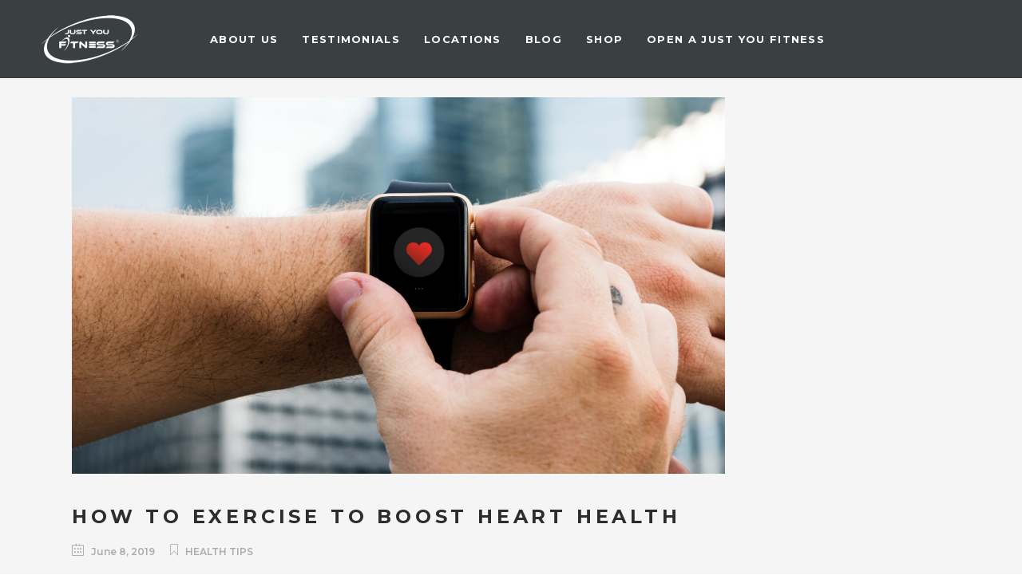

--- FILE ---
content_type: text/html; charset=UTF-8
request_url: https://justyoufitness.com/how-to-exercise-to-boost-heart-health/
body_size: 31357
content:
<style>
.mkd-title.mkd-standard-type:not(.mkd-has-background) .mkd-title-holder { display: none;}
.mkd-title.mkd-standard-type.mkd-content-left-alignment.mkd-title-in-grid.mkd-animation-no {  height: 58px !important;}
</style>

<!DOCTYPE html>
<html lang="en-US" prefix="og: http://ogp.me/ns# fb: http://ogp.me/ns/fb#">
<head>
	    			<meta charset="UTF-8"/>
		<link rel="profile" href="https://gmpg.org/xfn/11"/>
		<link rel="pingback" href="https://justyoufitness.com/xmlrpc.php"/>
				<meta name="viewport" content="width=device-width,initial-scale=1,user-scalable=no">
		
	<script type="application/javascript">var mkdCoreAjaxUrl = "https://justyoufitness.com/wp-admin/admin-ajax.php"</script><script type="application/javascript">var MikadoAjaxUrl = "https://justyoufitness.com/wp-admin/admin-ajax.php"</script><meta name='robots' content='index, follow, max-image-preview:large, max-snippet:-1, max-video-preview:-1' />

	<!-- This site is optimized with the Yoast SEO plugin v26.6 - https://yoast.com/wordpress/plugins/seo/ -->
	<title>How to Exercise to Boost Heart Health - Just You Fitness®</title>
	<meta name="description" content="Most people think of exercise as a means to keep their body fit and in shape.  However, did you know that exercise affects your heart muscle as well?" />
	<link rel="canonical" href="https://justyoufitness.com/how-to-exercise-to-boost-heart-health/" />
	<meta name="twitter:card" content="summary_large_image" />
	<meta name="twitter:title" content="How to Exercise to Boost Heart Health - Just You Fitness®" />
	<meta name="twitter:description" content="Most people think of exercise as a means to keep their body fit and in shape.  However, did you know that exercise affects your heart muscle as well?" />
	<meta name="twitter:image" content="https://justyoufitness.com/wp-content/uploads/2019/06/adult-blur-check-893891-e1559724081457.jpg" />
	<meta name="twitter:label1" content="Written by" />
	<meta name="twitter:data1" content="JustYouFitness" />
	<meta name="twitter:label2" content="Est. reading time" />
	<meta name="twitter:data2" content="4 minutes" />
	<script type="application/ld+json" class="yoast-schema-graph">{"@context":"https://schema.org","@graph":[{"@type":"Article","@id":"https://justyoufitness.com/how-to-exercise-to-boost-heart-health/#article","isPartOf":{"@id":"https://justyoufitness.com/how-to-exercise-to-boost-heart-health/"},"author":{"name":"JustYouFitness","@id":"https://justyoufitness.com/#/schema/person/b8c364ce79511c63393354d4481b5368"},"headline":"How to Exercise to Boost Heart Health","datePublished":"2019-06-08T11:48:41+00:00","dateModified":"2026-01-16T07:00:47+00:00","mainEntityOfPage":{"@id":"https://justyoufitness.com/how-to-exercise-to-boost-heart-health/"},"wordCount":775,"publisher":{"@id":"https://justyoufitness.com/#organization"},"image":{"@id":"https://justyoufitness.com/how-to-exercise-to-boost-heart-health/#primaryimage"},"thumbnailUrl":"https://justyoufitness.com/wp-content/uploads/2019/06/adult-blur-check-893891-e1559724081457.jpg","articleSection":["Health Tips"],"inLanguage":"en-US"},{"@type":"WebPage","@id":"https://justyoufitness.com/how-to-exercise-to-boost-heart-health/","url":"https://justyoufitness.com/how-to-exercise-to-boost-heart-health/","name":"How to Exercise to Boost Heart Health - Just You Fitness®","isPartOf":{"@id":"https://justyoufitness.com/#website"},"primaryImageOfPage":{"@id":"https://justyoufitness.com/how-to-exercise-to-boost-heart-health/#primaryimage"},"image":{"@id":"https://justyoufitness.com/how-to-exercise-to-boost-heart-health/#primaryimage"},"thumbnailUrl":"https://justyoufitness.com/wp-content/uploads/2019/06/adult-blur-check-893891-e1559724081457.jpg","datePublished":"2019-06-08T11:48:41+00:00","dateModified":"2026-01-16T07:00:47+00:00","description":"Most people think of exercise as a means to keep their body fit and in shape.  However, did you know that exercise affects your heart muscle as well?","breadcrumb":{"@id":"https://justyoufitness.com/how-to-exercise-to-boost-heart-health/#breadcrumb"},"inLanguage":"en-US","potentialAction":[{"@type":"ReadAction","target":["https://justyoufitness.com/how-to-exercise-to-boost-heart-health/"]}]},{"@type":"ImageObject","inLanguage":"en-US","@id":"https://justyoufitness.com/how-to-exercise-to-boost-heart-health/#primaryimage","url":"https://justyoufitness.com/wp-content/uploads/2019/06/adult-blur-check-893891-e1559724081457.jpg","contentUrl":"https://justyoufitness.com/wp-content/uploads/2019/06/adult-blur-check-893891-e1559724081457.jpg","width":4400,"height":2541,"caption":"heart-health"},{"@type":"BreadcrumbList","@id":"https://justyoufitness.com/how-to-exercise-to-boost-heart-health/#breadcrumb","itemListElement":[{"@type":"ListItem","position":1,"name":"Home","item":"https://justyoufitness.com/"},{"@type":"ListItem","position":2,"name":"Blog","item":"https://justyoufitness.com/blog/"},{"@type":"ListItem","position":3,"name":"How to Exercise to Boost Heart Health"}]},{"@type":"WebSite","@id":"https://justyoufitness.com/#website","url":"https://justyoufitness.com/","name":"Just You Fitness®","description":"You Can Do It, And You Will!","publisher":{"@id":"https://justyoufitness.com/#organization"},"potentialAction":[{"@type":"SearchAction","target":{"@type":"EntryPoint","urlTemplate":"https://justyoufitness.com/?s={search_term_string}"},"query-input":{"@type":"PropertyValueSpecification","valueRequired":true,"valueName":"search_term_string"}}],"inLanguage":"en-US"},{"@type":"Organization","@id":"https://justyoufitness.com/#organization","name":"Just You Fitness","url":"https://justyoufitness.com/","logo":{"@type":"ImageObject","inLanguage":"en-US","@id":"https://justyoufitness.com/#/schema/logo/image/","url":"https://justyoufitness.com/wp-content/uploads/2019/12/s.png","contentUrl":"https://justyoufitness.com/wp-content/uploads/2019/12/s.png","width":200,"height":200,"caption":"Just You Fitness"},"image":{"@id":"https://justyoufitness.com/#/schema/logo/image/"},"sameAs":["http://www.facebook.com/justyoufitness","http://www.instagram.com/justyoufitness"]},{"@type":"Person","@id":"https://justyoufitness.com/#/schema/person/b8c364ce79511c63393354d4481b5368","name":"JustYouFitness","image":{"@type":"ImageObject","inLanguage":"en-US","@id":"https://justyoufitness.com/#/schema/person/image/","url":"https://secure.gravatar.com/avatar/c7b6f0ef20df8b08e129ce5edddb3b934ef1797b0f5aa24d965ea7f2dda95ca4?s=96&d=mm&r=g","contentUrl":"https://secure.gravatar.com/avatar/c7b6f0ef20df8b08e129ce5edddb3b934ef1797b0f5aa24d965ea7f2dda95ca4?s=96&d=mm&r=g","caption":"JustYouFitness"},"url":"https://justyoufitness.com/author/justyoufitness/"}]}</script>
	<!-- / Yoast SEO plugin. -->


<link rel='dns-prefetch' href='//maps.googleapis.com' />
<link rel='dns-prefetch' href='//fonts.googleapis.com' />
<link rel="alternate" type="application/rss+xml" title="Just You Fitness® &raquo; Feed" href="https://justyoufitness.com/feed/" />
<link rel="alternate" type="application/rss+xml" title="Just You Fitness® &raquo; Comments Feed" href="https://justyoufitness.com/comments/feed/" />
<link rel="alternate" type="application/rss+xml" title="Just You Fitness® &raquo; How to Exercise to Boost Heart Health Comments Feed" href="https://justyoufitness.com/how-to-exercise-to-boost-heart-health/feed/" />
<link rel="alternate" title="oEmbed (JSON)" type="application/json+oembed" href="https://justyoufitness.com/wp-json/oembed/1.0/embed?url=https%3A%2F%2Fjustyoufitness.com%2Fhow-to-exercise-to-boost-heart-health%2F" />
<link rel="alternate" title="oEmbed (XML)" type="text/xml+oembed" href="https://justyoufitness.com/wp-json/oembed/1.0/embed?url=https%3A%2F%2Fjustyoufitness.com%2Fhow-to-exercise-to-boost-heart-health%2F&#038;format=xml" />
<style id='wp-img-auto-sizes-contain-inline-css' type='text/css'>
img:is([sizes=auto i],[sizes^="auto," i]){contain-intrinsic-size:3000px 1500px}
/*# sourceURL=wp-img-auto-sizes-contain-inline-css */
</style>
<link rel='stylesheet' id='sbi_styles-css' href='https://justyoufitness.com/wp-content/plugins/instagram-feed/css/sbi-styles.min.css?ver=6.10.0' type='text/css' media='all' />
<style id='wp-emoji-styles-inline-css' type='text/css'>

	img.wp-smiley, img.emoji {
		display: inline !important;
		border: none !important;
		box-shadow: none !important;
		height: 1em !important;
		width: 1em !important;
		margin: 0 0.07em !important;
		vertical-align: -0.1em !important;
		background: none !important;
		padding: 0 !important;
	}
/*# sourceURL=wp-emoji-styles-inline-css */
</style>
<style id='wp-block-library-inline-css' type='text/css'>
:root{--wp-block-synced-color:#7a00df;--wp-block-synced-color--rgb:122,0,223;--wp-bound-block-color:var(--wp-block-synced-color);--wp-editor-canvas-background:#ddd;--wp-admin-theme-color:#007cba;--wp-admin-theme-color--rgb:0,124,186;--wp-admin-theme-color-darker-10:#006ba1;--wp-admin-theme-color-darker-10--rgb:0,107,160.5;--wp-admin-theme-color-darker-20:#005a87;--wp-admin-theme-color-darker-20--rgb:0,90,135;--wp-admin-border-width-focus:2px}@media (min-resolution:192dpi){:root{--wp-admin-border-width-focus:1.5px}}.wp-element-button{cursor:pointer}:root .has-very-light-gray-background-color{background-color:#eee}:root .has-very-dark-gray-background-color{background-color:#313131}:root .has-very-light-gray-color{color:#eee}:root .has-very-dark-gray-color{color:#313131}:root .has-vivid-green-cyan-to-vivid-cyan-blue-gradient-background{background:linear-gradient(135deg,#00d084,#0693e3)}:root .has-purple-crush-gradient-background{background:linear-gradient(135deg,#34e2e4,#4721fb 50%,#ab1dfe)}:root .has-hazy-dawn-gradient-background{background:linear-gradient(135deg,#faaca8,#dad0ec)}:root .has-subdued-olive-gradient-background{background:linear-gradient(135deg,#fafae1,#67a671)}:root .has-atomic-cream-gradient-background{background:linear-gradient(135deg,#fdd79a,#004a59)}:root .has-nightshade-gradient-background{background:linear-gradient(135deg,#330968,#31cdcf)}:root .has-midnight-gradient-background{background:linear-gradient(135deg,#020381,#2874fc)}:root{--wp--preset--font-size--normal:16px;--wp--preset--font-size--huge:42px}.has-regular-font-size{font-size:1em}.has-larger-font-size{font-size:2.625em}.has-normal-font-size{font-size:var(--wp--preset--font-size--normal)}.has-huge-font-size{font-size:var(--wp--preset--font-size--huge)}.has-text-align-center{text-align:center}.has-text-align-left{text-align:left}.has-text-align-right{text-align:right}.has-fit-text{white-space:nowrap!important}#end-resizable-editor-section{display:none}.aligncenter{clear:both}.items-justified-left{justify-content:flex-start}.items-justified-center{justify-content:center}.items-justified-right{justify-content:flex-end}.items-justified-space-between{justify-content:space-between}.screen-reader-text{border:0;clip-path:inset(50%);height:1px;margin:-1px;overflow:hidden;padding:0;position:absolute;width:1px;word-wrap:normal!important}.screen-reader-text:focus{background-color:#ddd;clip-path:none;color:#444;display:block;font-size:1em;height:auto;left:5px;line-height:normal;padding:15px 23px 14px;text-decoration:none;top:5px;width:auto;z-index:100000}html :where(.has-border-color){border-style:solid}html :where([style*=border-top-color]){border-top-style:solid}html :where([style*=border-right-color]){border-right-style:solid}html :where([style*=border-bottom-color]){border-bottom-style:solid}html :where([style*=border-left-color]){border-left-style:solid}html :where([style*=border-width]){border-style:solid}html :where([style*=border-top-width]){border-top-style:solid}html :where([style*=border-right-width]){border-right-style:solid}html :where([style*=border-bottom-width]){border-bottom-style:solid}html :where([style*=border-left-width]){border-left-style:solid}html :where(img[class*=wp-image-]){height:auto;max-width:100%}:where(figure){margin:0 0 1em}html :where(.is-position-sticky){--wp-admin--admin-bar--position-offset:var(--wp-admin--admin-bar--height,0px)}@media screen and (max-width:600px){html :where(.is-position-sticky){--wp-admin--admin-bar--position-offset:0px}}

/*# sourceURL=wp-block-library-inline-css */
</style><style id='global-styles-inline-css' type='text/css'>
:root{--wp--preset--aspect-ratio--square: 1;--wp--preset--aspect-ratio--4-3: 4/3;--wp--preset--aspect-ratio--3-4: 3/4;--wp--preset--aspect-ratio--3-2: 3/2;--wp--preset--aspect-ratio--2-3: 2/3;--wp--preset--aspect-ratio--16-9: 16/9;--wp--preset--aspect-ratio--9-16: 9/16;--wp--preset--color--black: #000000;--wp--preset--color--cyan-bluish-gray: #abb8c3;--wp--preset--color--white: #ffffff;--wp--preset--color--pale-pink: #f78da7;--wp--preset--color--vivid-red: #cf2e2e;--wp--preset--color--luminous-vivid-orange: #ff6900;--wp--preset--color--luminous-vivid-amber: #fcb900;--wp--preset--color--light-green-cyan: #7bdcb5;--wp--preset--color--vivid-green-cyan: #00d084;--wp--preset--color--pale-cyan-blue: #8ed1fc;--wp--preset--color--vivid-cyan-blue: #0693e3;--wp--preset--color--vivid-purple: #9b51e0;--wp--preset--gradient--vivid-cyan-blue-to-vivid-purple: linear-gradient(135deg,rgb(6,147,227) 0%,rgb(155,81,224) 100%);--wp--preset--gradient--light-green-cyan-to-vivid-green-cyan: linear-gradient(135deg,rgb(122,220,180) 0%,rgb(0,208,130) 100%);--wp--preset--gradient--luminous-vivid-amber-to-luminous-vivid-orange: linear-gradient(135deg,rgb(252,185,0) 0%,rgb(255,105,0) 100%);--wp--preset--gradient--luminous-vivid-orange-to-vivid-red: linear-gradient(135deg,rgb(255,105,0) 0%,rgb(207,46,46) 100%);--wp--preset--gradient--very-light-gray-to-cyan-bluish-gray: linear-gradient(135deg,rgb(238,238,238) 0%,rgb(169,184,195) 100%);--wp--preset--gradient--cool-to-warm-spectrum: linear-gradient(135deg,rgb(74,234,220) 0%,rgb(151,120,209) 20%,rgb(207,42,186) 40%,rgb(238,44,130) 60%,rgb(251,105,98) 80%,rgb(254,248,76) 100%);--wp--preset--gradient--blush-light-purple: linear-gradient(135deg,rgb(255,206,236) 0%,rgb(152,150,240) 100%);--wp--preset--gradient--blush-bordeaux: linear-gradient(135deg,rgb(254,205,165) 0%,rgb(254,45,45) 50%,rgb(107,0,62) 100%);--wp--preset--gradient--luminous-dusk: linear-gradient(135deg,rgb(255,203,112) 0%,rgb(199,81,192) 50%,rgb(65,88,208) 100%);--wp--preset--gradient--pale-ocean: linear-gradient(135deg,rgb(255,245,203) 0%,rgb(182,227,212) 50%,rgb(51,167,181) 100%);--wp--preset--gradient--electric-grass: linear-gradient(135deg,rgb(202,248,128) 0%,rgb(113,206,126) 100%);--wp--preset--gradient--midnight: linear-gradient(135deg,rgb(2,3,129) 0%,rgb(40,116,252) 100%);--wp--preset--font-size--small: 13px;--wp--preset--font-size--medium: 20px;--wp--preset--font-size--large: 36px;--wp--preset--font-size--x-large: 42px;--wp--preset--spacing--20: 0.44rem;--wp--preset--spacing--30: 0.67rem;--wp--preset--spacing--40: 1rem;--wp--preset--spacing--50: 1.5rem;--wp--preset--spacing--60: 2.25rem;--wp--preset--spacing--70: 3.38rem;--wp--preset--spacing--80: 5.06rem;--wp--preset--shadow--natural: 6px 6px 9px rgba(0, 0, 0, 0.2);--wp--preset--shadow--deep: 12px 12px 50px rgba(0, 0, 0, 0.4);--wp--preset--shadow--sharp: 6px 6px 0px rgba(0, 0, 0, 0.2);--wp--preset--shadow--outlined: 6px 6px 0px -3px rgb(255, 255, 255), 6px 6px rgb(0, 0, 0);--wp--preset--shadow--crisp: 6px 6px 0px rgb(0, 0, 0);}:where(.is-layout-flex){gap: 0.5em;}:where(.is-layout-grid){gap: 0.5em;}body .is-layout-flex{display: flex;}.is-layout-flex{flex-wrap: wrap;align-items: center;}.is-layout-flex > :is(*, div){margin: 0;}body .is-layout-grid{display: grid;}.is-layout-grid > :is(*, div){margin: 0;}:where(.wp-block-columns.is-layout-flex){gap: 2em;}:where(.wp-block-columns.is-layout-grid){gap: 2em;}:where(.wp-block-post-template.is-layout-flex){gap: 1.25em;}:where(.wp-block-post-template.is-layout-grid){gap: 1.25em;}.has-black-color{color: var(--wp--preset--color--black) !important;}.has-cyan-bluish-gray-color{color: var(--wp--preset--color--cyan-bluish-gray) !important;}.has-white-color{color: var(--wp--preset--color--white) !important;}.has-pale-pink-color{color: var(--wp--preset--color--pale-pink) !important;}.has-vivid-red-color{color: var(--wp--preset--color--vivid-red) !important;}.has-luminous-vivid-orange-color{color: var(--wp--preset--color--luminous-vivid-orange) !important;}.has-luminous-vivid-amber-color{color: var(--wp--preset--color--luminous-vivid-amber) !important;}.has-light-green-cyan-color{color: var(--wp--preset--color--light-green-cyan) !important;}.has-vivid-green-cyan-color{color: var(--wp--preset--color--vivid-green-cyan) !important;}.has-pale-cyan-blue-color{color: var(--wp--preset--color--pale-cyan-blue) !important;}.has-vivid-cyan-blue-color{color: var(--wp--preset--color--vivid-cyan-blue) !important;}.has-vivid-purple-color{color: var(--wp--preset--color--vivid-purple) !important;}.has-black-background-color{background-color: var(--wp--preset--color--black) !important;}.has-cyan-bluish-gray-background-color{background-color: var(--wp--preset--color--cyan-bluish-gray) !important;}.has-white-background-color{background-color: var(--wp--preset--color--white) !important;}.has-pale-pink-background-color{background-color: var(--wp--preset--color--pale-pink) !important;}.has-vivid-red-background-color{background-color: var(--wp--preset--color--vivid-red) !important;}.has-luminous-vivid-orange-background-color{background-color: var(--wp--preset--color--luminous-vivid-orange) !important;}.has-luminous-vivid-amber-background-color{background-color: var(--wp--preset--color--luminous-vivid-amber) !important;}.has-light-green-cyan-background-color{background-color: var(--wp--preset--color--light-green-cyan) !important;}.has-vivid-green-cyan-background-color{background-color: var(--wp--preset--color--vivid-green-cyan) !important;}.has-pale-cyan-blue-background-color{background-color: var(--wp--preset--color--pale-cyan-blue) !important;}.has-vivid-cyan-blue-background-color{background-color: var(--wp--preset--color--vivid-cyan-blue) !important;}.has-vivid-purple-background-color{background-color: var(--wp--preset--color--vivid-purple) !important;}.has-black-border-color{border-color: var(--wp--preset--color--black) !important;}.has-cyan-bluish-gray-border-color{border-color: var(--wp--preset--color--cyan-bluish-gray) !important;}.has-white-border-color{border-color: var(--wp--preset--color--white) !important;}.has-pale-pink-border-color{border-color: var(--wp--preset--color--pale-pink) !important;}.has-vivid-red-border-color{border-color: var(--wp--preset--color--vivid-red) !important;}.has-luminous-vivid-orange-border-color{border-color: var(--wp--preset--color--luminous-vivid-orange) !important;}.has-luminous-vivid-amber-border-color{border-color: var(--wp--preset--color--luminous-vivid-amber) !important;}.has-light-green-cyan-border-color{border-color: var(--wp--preset--color--light-green-cyan) !important;}.has-vivid-green-cyan-border-color{border-color: var(--wp--preset--color--vivid-green-cyan) !important;}.has-pale-cyan-blue-border-color{border-color: var(--wp--preset--color--pale-cyan-blue) !important;}.has-vivid-cyan-blue-border-color{border-color: var(--wp--preset--color--vivid-cyan-blue) !important;}.has-vivid-purple-border-color{border-color: var(--wp--preset--color--vivid-purple) !important;}.has-vivid-cyan-blue-to-vivid-purple-gradient-background{background: var(--wp--preset--gradient--vivid-cyan-blue-to-vivid-purple) !important;}.has-light-green-cyan-to-vivid-green-cyan-gradient-background{background: var(--wp--preset--gradient--light-green-cyan-to-vivid-green-cyan) !important;}.has-luminous-vivid-amber-to-luminous-vivid-orange-gradient-background{background: var(--wp--preset--gradient--luminous-vivid-amber-to-luminous-vivid-orange) !important;}.has-luminous-vivid-orange-to-vivid-red-gradient-background{background: var(--wp--preset--gradient--luminous-vivid-orange-to-vivid-red) !important;}.has-very-light-gray-to-cyan-bluish-gray-gradient-background{background: var(--wp--preset--gradient--very-light-gray-to-cyan-bluish-gray) !important;}.has-cool-to-warm-spectrum-gradient-background{background: var(--wp--preset--gradient--cool-to-warm-spectrum) !important;}.has-blush-light-purple-gradient-background{background: var(--wp--preset--gradient--blush-light-purple) !important;}.has-blush-bordeaux-gradient-background{background: var(--wp--preset--gradient--blush-bordeaux) !important;}.has-luminous-dusk-gradient-background{background: var(--wp--preset--gradient--luminous-dusk) !important;}.has-pale-ocean-gradient-background{background: var(--wp--preset--gradient--pale-ocean) !important;}.has-electric-grass-gradient-background{background: var(--wp--preset--gradient--electric-grass) !important;}.has-midnight-gradient-background{background: var(--wp--preset--gradient--midnight) !important;}.has-small-font-size{font-size: var(--wp--preset--font-size--small) !important;}.has-medium-font-size{font-size: var(--wp--preset--font-size--medium) !important;}.has-large-font-size{font-size: var(--wp--preset--font-size--large) !important;}.has-x-large-font-size{font-size: var(--wp--preset--font-size--x-large) !important;}
/*# sourceURL=global-styles-inline-css */
</style>

<style id='classic-theme-styles-inline-css' type='text/css'>
/*! This file is auto-generated */
.wp-block-button__link{color:#fff;background-color:#32373c;border-radius:9999px;box-shadow:none;text-decoration:none;padding:calc(.667em + 2px) calc(1.333em + 2px);font-size:1.125em}.wp-block-file__button{background:#32373c;color:#fff;text-decoration:none}
/*# sourceURL=/wp-includes/css/classic-themes.min.css */
</style>
<link rel='stylesheet' id='contact-form-7-css' href='https://justyoufitness.com/wp-content/plugins/contact-form-7/includes/css/styles.css?ver=6.1.4' type='text/css' media='all' />
<link rel='stylesheet' id='rs-plugin-settings-css' href='https://justyoufitness.com/wp-content/plugins/revslider/public/assets/css/settings.css?ver=5.4.7.3' type='text/css' media='all' />
<style id='rs-plugin-settings-inline-css' type='text/css'>
#rs-demo-id {}
/*# sourceURL=rs-plugin-settings-inline-css */
</style>
<link rel='stylesheet' id='wpsl-styles-css' href='https://justyoufitness.com/wp-content/plugins/wp-store-locator/css/styles.min.css?ver=2.2.261' type='text/css' media='all' />
<link rel='stylesheet' id='topfit_mikado_default_style-css' href='https://justyoufitness.com/wp-content/themes/justyoufitness/style.css?ver=6.9' type='text/css' media='all' />
<link rel='stylesheet' id='topfit_mikado_modules_plugins-css' href='https://justyoufitness.com/wp-content/themes/justyoufitness/assets/css/plugins.min.css?ver=6.9' type='text/css' media='all' />
<link rel='stylesheet' id='mediaelement-css' href='https://justyoufitness.com/wp-includes/js/mediaelement/mediaelementplayer-legacy.min.css?ver=4.2.17' type='text/css' media='all' />
<link rel='stylesheet' id='wp-mediaelement-css' href='https://justyoufitness.com/wp-includes/js/mediaelement/wp-mediaelement.min.css?ver=6.9' type='text/css' media='all' />
<link rel='stylesheet' id='topfit_mikado_modules-css' href='https://justyoufitness.com/wp-content/themes/justyoufitness/assets/css/modules.min.css?ver=6.9' type='text/css' media='all' />
<style id='topfit_mikado_modules-inline-css' type='text/css'>
@media screen and (max-width: 767px){
.mkd-blog-holder.mkd-blog-single.mkd-blog-standard .mkd-post-title {
    font-size: 14px !important;
    margin-top: 25px !important;
}
}


#mkd_side_area_opener-1, #mkd_side_area_opener-2, #mkd_side_area_opener-3 {
   display: none;
}

footer .mkd-footer-top:not(.mkd-footer-top-full) .mkd-container-inner {
    padding: 64px 0 40px;
}

body:not(.page-id-14654) .mkd-smooth-transition-loader {
display:none !important;
}

.page-id-15962 .mkd-full-width-inner {
    padding-bottom: 0 !important;
}

.page-id-14654 .vc_custom_1488288167557 .mkd-text-marquee {
margin-top: -4.5%;
margin-bottom:-15%;
}

.page-id-14654 .mkd-iwt-over .mkd-image-holder img {
border-radius:5px;
}

.page-id-14654 .mkd-iwt-over{
-webkit-border-radius: 5px;
-moz-border-radius: 5px;
border-radius: 5px;
-webkit-box-shadow:-5px -5px 20px rgba(0,0,0,0.2);
box-shadow:-5px -5px 20px rgba(0,0,0,0.2);
}

.page-id-14654 .mkd-iwt-over .mkd-text-holder .mkd-text-holder-inner {
-webkit-border-radius: 5px;
-moz-border-radius: 5px;
border-radius: 5px;
}

.meet-trainer .mkd-elements-holder .mkd-elements-holder-item:last-child {
   background-position-x: right;
}

.mkd-title .mkd-title-holder .mkd-title-subtitle-holder {
   margin-top: -60px;
}

@media (max-width: 1024px) {
     .mkd-content .mkd-content-inner>.mkd-container>.mkd-container-inner, .mkd-content .mkd-content-inner>.mkd-full-width>.mkd-full-width-inner {
         padding-top: 0 !important;
      }
}

/*# sourceURL=topfit_mikado_modules-inline-css */
</style>
<link rel='stylesheet' id='mkd_font_awesome-css' href='https://justyoufitness.com/wp-content/themes/justyoufitness/assets/css/font-awesome/css/font-awesome.min.css?ver=6.9' type='text/css' media='all' />
<link rel='stylesheet' id='mkd_font_elegant-css' href='https://justyoufitness.com/wp-content/themes/justyoufitness/assets/css/elegant-icons/style.min.css?ver=6.9' type='text/css' media='all' />
<link rel='stylesheet' id='mkd_ion_icons-css' href='https://justyoufitness.com/wp-content/themes/justyoufitness/assets/css/ion-icons/css/ionicons.min.css?ver=6.9' type='text/css' media='all' />
<link rel='stylesheet' id='mkd_linea_icons-css' href='https://justyoufitness.com/wp-content/themes/justyoufitness/assets/css/linea-icons/style.css?ver=6.9' type='text/css' media='all' />
<link rel='stylesheet' id='mkd_linear_icons-css' href='https://justyoufitness.com/wp-content/themes/justyoufitness/assets/css/linear-icons/style.css?ver=6.9' type='text/css' media='all' />
<link rel='stylesheet' id='mkd_simple_line_icons-css' href='https://justyoufitness.com/wp-content/themes/justyoufitness/assets/css/simple-line-icons/simple-line-icons.css?ver=6.9' type='text/css' media='all' />
<link rel='stylesheet' id='mkd_dripicons-css' href='https://justyoufitness.com/wp-content/themes/justyoufitness/assets/css/dripicons/dripicons.css?ver=6.9' type='text/css' media='all' />
<link rel='stylesheet' id='topfit_mikado_blog-css' href='https://justyoufitness.com/wp-content/themes/justyoufitness/assets/css/blog.min.css?ver=6.9' type='text/css' media='all' />
<link rel='stylesheet' id='topfit_mikado_modules_responsive-css' href='https://justyoufitness.com/wp-content/themes/justyoufitness/assets/css/modules-responsive.min.css?ver=6.9' type='text/css' media='all' />
<link rel='stylesheet' id='topfit_mikado_blog_responsive-css' href='https://justyoufitness.com/wp-content/themes/justyoufitness/assets/css/blog-responsive.min.css?ver=6.9' type='text/css' media='all' />
<link rel='stylesheet' id='topfit_mikado_style_dynamic_responsive-css' href='https://justyoufitness.com/wp-content/themes/justyoufitness/assets/css/style_dynamic_responsive.css?ver=1555044122' type='text/css' media='all' />
<link rel='stylesheet' id='topfit_mikado_style_dynamic-css' href='https://justyoufitness.com/wp-content/themes/justyoufitness/assets/css/style_dynamic.css?ver=1589305109' type='text/css' media='all' />
<link rel='stylesheet' id='js_composer_front-css' href='https://justyoufitness.com/wp-content/plugins/js_composer/assets/css/js_composer.min.css?ver=5.4.7' type='text/css' media='all' />
<link rel='stylesheet' id='topfit_mikado_google_fonts-css' href='https://fonts.googleapis.com/css?family=Montserrat%3A100%2C100italic%2C200%2C200italic%2C300%2C300italic%2C400%2C400italic%2C500%2C500italic%2C600%2C600italic%2C700%2C700italic%2C800%2C800italic%2C900%2C900italic%7COpen+Sans%3A100%2C100italic%2C200%2C200italic%2C300%2C300italic%2C400%2C400italic%2C500%2C500italic%2C600%2C600italic%2C700%2C700italic%2C800%2C800italic%2C900%2C900italic%7COpen+Sans%3A100%2C100italic%2C200%2C200italic%2C300%2C300italic%2C400%2C400italic%2C500%2C500italic%2C600%2C600italic%2C700%2C700italic%2C800%2C800italic%2C900%2C900italic%7CMontserrat%3A100%2C100italic%2C200%2C200italic%2C300%2C300italic%2C400%2C400italic%2C500%2C500italic%2C600%2C600italic%2C700%2C700italic%2C800%2C800italic%2C900%2C900italic&#038;subset=latin%2Clatin-ext&#038;ver=1.0.0' type='text/css' media='all' />
<script type="text/javascript" src="https://justyoufitness.com/wp-includes/js/jquery/jquery.min.js?ver=3.7.1" id="jquery-core-js"></script>
<script type="text/javascript" src="https://justyoufitness.com/wp-includes/js/jquery/jquery-migrate.min.js?ver=3.4.1" id="jquery-migrate-js"></script>
<script type="text/javascript" src="https://justyoufitness.com/wp-content/plugins/revslider/public/assets/js/jquery.themepunch.tools.min.js?ver=5.4.7.3" id="tp-tools-js"></script>
<script type="text/javascript" src="https://justyoufitness.com/wp-content/plugins/revslider/public/assets/js/jquery.themepunch.revolution.min.js?ver=5.4.7.3" id="revmin-js"></script>
<link rel="https://api.w.org/" href="https://justyoufitness.com/wp-json/" /><link rel="alternate" title="JSON" type="application/json" href="https://justyoufitness.com/wp-json/wp/v2/posts/16540" /><link rel="EditURI" type="application/rsd+xml" title="RSD" href="https://justyoufitness.com/xmlrpc.php?rsd" />
<meta name="generator" content="WordPress 6.9" />
<link rel='shortlink' href='https://justyoufitness.com/?p=16540' />
<style type="text/css">   a, h1 a:hover, h2 a:hover, h3 a:hover, h4 a:hover, h5 a:hover, h6 a:hover, p a, .select2-results .select2-highlighted, .post-password-form input[type=submit]:hover, input.wpcf7-form-control.wpcf7-submit:hover, .mkd-like.liked, .widget.timetable_sidebar_box.widget_categories ul li a:hover, .wpb_widgetised_column .widget ul li a:hover, aside.mkd-sidebar .widget ul li a:hover, .wpb_widgetised_column .widget.widget_categories ul li a:hover, aside.mkd-sidebar .widget.widget_categories ul li a:hover, .wpb_widgetised_column .widget.widget_nav_menu .current-menu-item>a, .wpb_widgetised_column .widget.widget_nav_menu ul.menu li a.mkd-custom-menu-active, aside.mkd-sidebar .widget.widget_nav_menu .current-menu-item>a, aside.mkd-sidebar .widget.widget_nav_menu ul.menu li a.mkd-custom-menu-active, .wpb_widgetised_column .widget.widget_nav_menu ul.menu li a:hover, aside.mkd-sidebar .widget.widget_nav_menu ul.menu li a:hover, .mkd-main-menu ul .mkd-menu-featured-icon, .mkd-drop-down .second .inner ul li ul li:hover>a, .mkd-drop-down .second .inner ul li.current-menu-item>a, .mkd-drop-down .second .inner ul li.sub ul li:hover>a, .mkd-drop-down .second .inner>ul>li:hover>a, .mkd-drop-down .wide .second .inner ul li.sub .flexslider ul li a:hover, .mkd-drop-down .wide .second ul li .flexslider ul li a:hover, .mkd-drop-down .wide .second .inner ul li.sub .flexslider.widget_flexslider .menu_recent_post_text a:hover, .mkd-header-vertical .mkd-vertical-dropdown-float .second .inner ul li.mkd-active-item>a, .mkd-header-vertical .mkd-vertical-dropdown-float .second .inner ul li:hover>a, .mkd-header-vertical .mkd-vertical-menu .mkd-menu-featured-icon, .mkd-mobile-header .mkd-mobile-nav a:hover, .mkd-mobile-header .mkd-mobile-nav h4:hover, .mkd-mobile-header .mkd-mobile-menu-opener a:hover, footer .mkd-footer-bottom-holder .widget ul li a:hover, footer .mkd-footer-top-holder .widget ul li a:hover, .mkd-title .mkd-title-holder .mkd-subtitle, .mkd-side-menu-button-opener:hover, nav.mkd-fullscreen-menu ul>li:hover>a, .mkd-search-cover .mkd-search-close a:hover, .mkd-portfolio-single-holder .mkd-portfolio-author-holder .mkd-author-position, .mkd-portfolio-single-nav .mkd-single-nav-content-holder .mkd-single-nav-label-holder:hover, .mkd-team.hover .mkd-team-info .mkd-team-social .mkd-icon-shortcode:hover, .mkd-countdown .countdown-amount, .mkd-countdown .countdown-period, .mkd-message .mkd-message-inner a.mkd-close i:hover, .mkd-ordered-list ol>li:before, .mkd-blog-slider-holder.simple .mkd-blog-slider-item .mkd-avatar-date-author .mkd-date-author .mkd-author a:hover, .mkd-testimonials .mkd-testimonial-quote span, .mkd-testimonials .mkd-testimonials-job, .mkd-testimonials-holder-inner .testimonials-grid .mkd-testimonial-info .mkd-testimonials-job, .no-touch .mkd-horizontal-timeline .mkd-timeline-navigation a:hover, .mkd-horizontal-timeline .mkd-horizontal-timeline-events-content .mkd-horizontal-item .mkd-horizontal-timeline-item-subtitle p, .mkd-pie-chart-with-icon-holder .mkd-percentage-with-icon i, .mkd-pie-chart-with-icon-holder .mkd-percentage-with-icon span, .mkd-accordion-holder .mkd-title-holder.ui-state-active, .mkd-accordion-holder .mkd-title-holder.ui-state-active .mkd-accordion-mark, .mkd-accordion-holder .mkd-title-holder.ui-state-hover, .mkd-accordion-holder .mkd-title-holder.ui-state-hover .mkd-accordion-mark, .mkd-accordion-holder.mkd-boxed .mkd-title-holder .mkd-accordion-mark, .mkd-accordion-holder.mkd-boxed .mkd-title-holder.ui-state-hover, .mkd-blog-list-holder.mkd-simple .mkd-blog-list-item .mkd-avatar-date-author .mkd-date-author .mkd-author a:hover, .mkd-btn.mkd-btn-outline, blockquote .mkd-icon-quotations-holder, .mkd-title-description .mkd-image-gallery-title, .mkd-video-button-play .mkd-video-button-wrapper, .mkd-dropcaps, .mkd-portfolio-list-holder-outer.mkd-ptf-gallery article .mkd-ptf-item-excerpt-holder, .mkd-portfolio-list-holder-outer.mkd-ptf-gallery.mkd-hover-type-three .mkd-ptf-category-holder, .mkd-portfolio-filter-holder .mkd-portfolio-filter-holder-inner ul li.active, .mkd-portfolio-filter-holder .mkd-portfolio-filter-holder-inner ul li.current, .mkd-portfolio-filter-holder .mkd-portfolio-filter-holder-inner ul li:hover, .mkd-portfolio-filter-holder.light .mkd-portfolio-filter-holder-inner ul li.active, .mkd-portfolio-filter-holder.light .mkd-portfolio-filter-holder-inner ul li.current, .mkd-portfolio-filter-holder.light .mkd-portfolio-filter-holder-inner ul li:hover, .mkd-social-share-holder.mkd-list li a:hover, .mkd-section-title-holder .mkd-section-highlighted, .mkd-pl-holder .mkd-pl-item .product-price span, .mkd-table-shortcode-holder .mkd-table-shortcode-item .mkd-table-content-item-holder.mkd-table-content-trending .mkd-table-content-item-title:after, .mkd-bmi-calculator-holder .select2-container .select2-choice .select2-arrow b:after, .mkd-bmi-calculator-holder .mkd-bmic-notifications .mkd-bmic-notification-close, .mkd-latest-posts-widget .mkd-blog-list-holder.mkd-image-in-box .mkd-blog-list-item .mkd-item-title a:hover, .mkd-page-footer .mkd-latest-posts-widget .mkd-blog-list-holder.mkd-image-in-box .mkd-blog-list-item .mkd-item-title a:hover, .mkd-page-footer .mkd-latest-posts-widget .mkd-blog-list-holder.mkd-minimal .mkd-blog-list-item .mkd-item-title a:hover, .mkd-blog-holder article.sticky .mkd-post-title a, .mkd-filter-blog-holder li.mkd-active, .mejs-controls .mejs-button button:hover, .woocommerce-page .mkd-content a.added_to_cart:hover, .woocommerce-page .mkd-content a.button:hover, .woocommerce-page .mkd-content button[type=submit]:hover, .woocommerce-page .mkd-content input[type=submit]:hover, div.woocommerce a.added_to_cart:hover, div.woocommerce a.button:hover, div.woocommerce button[type=submit]:hover, div.woocommerce input[type=submit]:hover, .mkd-woocommerce-page .woocommerce-error .button.wc-forward, .mkd-woocommerce-page .woocommerce-info .button.wc-forward, .mkd-woocommerce-page .woocommerce-message .button.wc-forward, .mkd-woocommerce-page .woocommerce-error .button.wc-forward:hover, .mkd-woocommerce-page .woocommerce-info .button.wc-forward:hover, .mkd-woocommerce-page .woocommerce-message .button.wc-forward:hover, .woocommerce-page .mkd-content .mkd-quantity-buttons .mkd-quantity-minus:hover, .woocommerce-page .mkd-content .mkd-quantity-buttons .mkd-quantity-plus:hover, div.woocommerce .mkd-quantity-buttons .mkd-quantity-minus:hover, div.woocommerce .mkd-quantity-buttons .mkd-quantity-plus:hover, .mkd-single-product-summary .price, ul.products>.product .mkd-pl-text-wrapper .price span, .mkd-woocommerce-page table.cart tr.cart_item td.product-subtotal, .mkd-woocommerce-page .cart-collaterals table tr.order-total .amount, .mkd-woocommerce-page.woocommerce-account .woocommerce-MyAccount-navigation ul li.is-active a, .mkd-woocommerce-page.woocommerce-account .woocommerce table.shop_table td.order-number a:hover, .widget.woocommerce.widget_shopping_cart .widget_shopping_cart_content ul li a:not(.remove):hover, .widget.woocommerce.widget_shopping_cart .widget_shopping_cart_content ul li .remove:hover, .widget.woocommerce.widget_layered_nav_filters a:hover, .widget.woocommerce.widget_product_categories a:hover, .widget.woocommerce.widget_products ul li a:hover .product-title, .widget.woocommerce.widget_recently_viewed_products ul li a:hover .product-title, .widget.woocommerce.widget_top_rated_products ul li a:hover .product-title, .widget.woocommerce.widget_products ul li .amount, .widget.woocommerce.widget_recently_viewed_products ul li .amount, .widget.woocommerce.widget_top_rated_products ul li .amount, .widget.woocommerce.widget_recent_reviews a:hover, .mkd-shopping-cart-dropdown .mkd-item-info-holder .remove:hover, .mkd-shopping-cart-dropdown .mkd-cart-bottom .mkd-subtotal-holder .mkd-total-amount span, .mkd-shopping-cart-dropdown .mkd-cart-bottom .mkd-checkout:hover, .mkd-footer-inner #lang_sel>ul>li>ul li a:hover span, .mkd-side-menu #lang_sel>ul>li>ul li a:hover span, .mkd-footer-inner #lang_sel a:hover, .mkd-side-menu #lang_sel a:hover, .mkd-fullscreen-menu-holder #lang_sel>ul>li>ul a:hover, .mkd-top-bar #lang_sel .lang_sel_sel:hover, .mkd-top-bar #lang_sel ul ul a:hover, .mkd-top-bar #lang_sel_list ul li a:hover, .mkd-main-menu .menu-item-language .submenu-languages a:hover, .mkd-menu-area .mkd-position-right #lang_sel .lang_sel_sel:hover, .mkd-sticky-header .mkd-position-right #lang_sel .lang_sel_sel:hover, .mkd-menu-area .mkd-position-right #lang_sel_list ul li a:hover, .mkd-sticky-header .mkd-position-right #lang_sel_list ul li a:hover, #tribe-events-content-wrapper .tribe-bar-views-list li a:hover, #tribe-events-content-wrapper .tribe-bar-views-list li.tribe-bar-active a, #tribe-events-content-wrapper .tribe-events-sub-nav .tribe-events-nav-next a:hover, #tribe-events-content-wrapper .tribe-events-sub-nav .tribe-events-nav-previous a:hover, #tribe-events-content-wrapper .tribe-events-calendar td div[id*=tribe-events-daynum-] a:hover, #tribe-events-content-wrapper .tribe-events-list .mkd-events-list-item-meta .mkd-events-single-meta-icon, .mkd-tribe-events-single .mkd-events-single-main-content .tribe-events-cal-links a.tribe-events-gcal.tribe-events-button, .mkd-tribe-events-single .mkd-events-single-main-content .tribe-events-cal-links a.tribe-events-ical.tribe-events-button:hover, .mkd-tribe-events-single .mkd-events-single-meta .mkd-events-single-meta-item span.mkd-events-single-meta-icon, .mkd-tribe-events-single .mkd-events-single-meta .mkd-events-single-next-event a:hover, .mkd-tribe-events-single .mkd-events-single-meta .mkd-events-single-prev-event a:hover, .mkd-ttevents-single .mkd-event-single-icon, .mkd-ttevents-single .mkd-ttevents-single-subtitle, .mkd-ttevents-single .tt_event_items_list li.type_info label, .mkd-ttevents-single .tt_event_items_list li:not(.type_info):before { color: #006cb4;}

 .mkd-btn.mkd-btn-hover-outline:not(.mkd-btn-custom-hover-color):hover, .mkd-btn.mkd-btn-hover-white:not(.mkd-btn-custom-hover-color):hover, .mkd-dark-header .mkd-shopping-cart-dropdown .mkd-cart-bottom .mkd-subtotal-holder .mkd-total-amount span, .mkd-light-header .mkd-shopping-cart-dropdown .mkd-cart-bottom .mkd-subtotal-holder .mkd-total-amount span, table.tt_timetable .event a.event_header:hover, table.tt_timetable .event a:hover, .tt_tabs .tt_tabs_navigation li a { color: #006cb4 !important;}

 ::selection { background: #006cb4;}

 ::-moz-selection { background: #006cb4;}

 body.mkd-paspartu-enabled .mkd-wrapper-paspartu, .mkd-st-loader .pulse, .mkd-st-loader .double_pulse .double-bounce1, .mkd-st-loader .double_pulse .double-bounce2, .mkd-st-loader .cube, .mkd-st-loader .rotating_cubes .cube1, .mkd-st-loader .rotating_cubes .cube2, .mkd-st-loader .stripes>div, .mkd-st-loader .wave>div, .mkd-st-loader .two_rotating_circles .dot1, .mkd-st-loader .two_rotating_circles .dot2, .mkd-st-loader .five_rotating_circles .container1>div, .mkd-st-loader .five_rotating_circles .container2>div, .mkd-st-loader .five_rotating_circles .container3>div, .mkd-st-loader .atom .ball-1:before, .mkd-st-loader .clock .ball:before, .mkd-st-loader .fussion .ball, .mkd-st-loader .mitosis .ball, .mkd-st-loader .pulse_circles .ball, .mkd-st-loader .wave_circles .ball, .mkd-st-loader .atom .ball-2:before, .mkd-st-loader .atom .ball-3:before, .mkd-st-loader .atom .ball-4:before, .mkd-st-loader .lines .line1, .mkd-st-loader .lines .line2, .mkd-st-loader .lines .line3, .mkd-st-loader .lines .line4, .mkd-st-loader .fussion .ball-1, .mkd-st-loader .fussion .ball-2, .mkd-st-loader .fussion .ball-3, .mkd-st-loader .fussion .ball-4, .mkd-comment-holder .mkd-comment-reply-holder a:after, .post-password-form input[type=submit], input.wpcf7-form-control.wpcf7-submit, .mkd-pagination li.active span, .mkd-pagination li:hover a, .mkd-newsletter .wpcf7-form-control.wpcf7-submit, .mkd-newsletter .wpcf7-form-control.wpcf7-submit:hover, #ui-datepicker-div .ui-datepicker-today, .mkd-drop-down .second .inner ul li a .item_text:before, .mkd-header-vertical .mkd-vertical-dropdown-float .second .inner ul li a .item_text:after, .mkd-side-menu .widget .searchform input[type=submit], .mkd-side-menu-slide-from-right .mkd-side-menu .widget .searchform input[type=submit], .mkd-team .mkd-phone-number-holder, .mkd-card-slider-holder .mkd-card-slide .mkd-card-image .mkd-card-icon, .mkd-icon-shortcode.circle, .mkd-icon-shortcode.square, .mkd-progress-bar .mkd-progress-content-outer .mkd-progress-content, .mkd-blog-slider-holder.masonry article.format-quote .mkd-post-text, .mkd-price-table.mkd-pt-active .mkd-active-label .mkd-active-label-inner, .mkd-horizontal-timeline .mkd-horizontal-timeline-events a.older-event:after, .mkd-horizontal-timeline .mkd-horizontal-timeline-events a.selected:after, .no-touch .mkd-horizontal-timeline .mkd-horizontal-timeline-events a:hover:after, .mkd-horizontal-timeline .mkd-horizontal-timeline-filling-line, .mkd-pie-chart-doughnut-holder .mkd-pie-legend ul li .mkd-pie-color-holder, .mkd-pie-chart-pie-holder .mkd-pie-legend ul li .mkd-pie-color-holder, .mkd-events-list-item-date-holder, .mkd-tabs.mkd-horizontal .mkd-tabs-nav li.ui-tabs-active:after, .mkd-accordion-holder.mkd-boxed .mkd-title-holder.ui-state-active, .mkd-blog-list-holder.mkd-simple .mkd-blog-list-item:after, .mkd-blog-list-holder.mkd-simple.dark .mkd-blog-list .mkd-blog-list-item:after, .mkd-btn.mkd-btn-solid, .mkd-btn.mkd-btn-underline .mkd-btn-underline-line, blockquote .mkd-blockquote-text:after, .mkd-dropcaps.mkd-circle, .mkd-dropcaps.mkd-square, .mkd-video-banner-holder .mkd-vb-overlay-tc .mkd-vb-play-icon, .mkd-vertical-progress-bar-holder .mkd-vpb-active-bar, #multiscroll-nav ul li .active span, .mkd-table-shortcode-holder .mkd-table-shortcode-item:nth-child(odd) .mkd-table-shortcode-item-title, .widget_mkd_call_to_action_button .mkd-call-to-action-button, .mkd-sidebar-holder aside.mkd-sidebar .widget_mkd_info_widget, .wpb_widgetised_column .widget_mkd_info_widget, .mkd-blog-holder.mkd-blog-type-masonry article.format-quote .mkd-post-text, .mkd-blog-list-holder.mkd-masonry article.format-quote .mkd-post-text, .mkd-blog-holder.mkd-blog-type-masonry-gallery article.format-quote, .mkd-blog-holder.mkd-blog-type-standard article.format-link .mkd-post-content, .mkd-blog-holder.mkd-blog-type-standard article.format-quote .mkd-post-content, .mkd-blog-holder.mkd-blog-single.mkd-blog-standard .format-link .mkd-post-link, .mkd-blog-holder.mkd-blog-single.mkd-blog-standard .format-quote .mkd-post-quote, .mejs-controls .mejs-time-rail .mejs-time-current:after, .mejs-controls .mejs-horizontal-volume-slider .mejs-horizontal-volume-current, .mejs-controls .mejs-time-rail .mejs-time-current, .woocommerce-page .mkd-content a.added_to_cart, .woocommerce-page .mkd-content a.button, .woocommerce-page .mkd-content button[type=submit], .woocommerce-page .mkd-content input[type=submit], div.woocommerce a.added_to_cart, div.woocommerce a.button, div.woocommerce button[type=submit], div.woocommerce input[type=submit], .woocommerce-pagination .page-numbers li a.current, .woocommerce-pagination .page-numbers li a:hover, .woocommerce-pagination .page-numbers li span.current, .woocommerce-pagination .page-numbers li span:hover, .mkd-woo-single-page .woocommerce-tabs ul.tabs>li.active a:after, .mkd-woo-single-page .woocommerce-tabs ul.tabs>li:hover a:after, ul.products>.product .mkd-pl-outer .mkd-pl-inner .mkd-pl-cart a:hover, .widget.woocommerce.widget_price_filter .price_slider_wrapper .ui-widget-content .ui-slider-handle, .mkd-shopping-cart-holder .mkd-header-cart .mkd-cart-number, .mkd-shopping-cart-dropdown .mkd-cart-bottom .mkd-checkout, .mkd-menu-area .mkd-position-right #lang_sel ul ul li a:before, .mkd-sticky-header .mkd-position-right #lang_sel ul ul li a:before, #tribe-events-content-wrapper .tribe-events-calendar td.tribe-events-present div[id*=tribe-events-daynum-], .mkd-tribe-events-single .mkd-events-single-main-info .mkd-events-single-date-holder, .mkd-tribe-events-single .mkd-events-single-main-content .tribe-events-cal-links a.tribe-events-gcal.tribe-events-button:hover, #tribe-events-content-wrapper .tribe-events-calendar .tribe-events-has-events:after, table.tt_timetable .tt_tooltip_content, .tt_tabs .tt_tabs_navigation .ui-tabs-active a, .tt_tabs .tt_tabs_navigation li a:hover, #mkd-timetable-transparent .tt_tabs_navigation .ui-tabs-active a, #mkd-timetable-transparent .tt_tabs_navigation li a:hover, .widget.upcoming_events_widget .tt_upcoming_event_controls a:hover { background-color: #006cb4;}

 .mkd-team.hover .mkd-team-info { background-color: rgba(0, 108, 180, 0.5);}

 .mkd-title, .mkd-portfolio-list-holder-outer.mkd-ptf-standard .mkd-ptf-item-image-holder .mkd-portfolio-standard-overlay, .mkd-portfolio-list-holder-outer.mkd-ptf-gallery article .mkd-ptf-item-text-overlay, .mkd-portfolio-list-holder-outer.mkd-portfolio-gallery-hover article .mkd-ptf-item-text-overlay, .post-password-form input[type=submit]:hover, input.wpcf7-form-control.wpcf7-submit:hover, .woocommerce-page .mkd-content a.added_to_cart:hover, .woocommerce-page .mkd-content a.button:hover, .woocommerce-page .mkd-content button[type=submit]:hover, .woocommerce-page .mkd-content input[type=submit]:hover, div.woocommerce a.added_to_cart:hover, div.woocommerce a.button:hover, div.woocommerce button[type=submit]:hover, div.woocommerce input[type=submit]:hover, .mkd-shopping-cart-dropdown .mkd-cart-bottom .mkd-checkout:hover { background-color: rgba(0, 108, 180, 0.8);}

 .mkd-btn.mkd-btn-hover-solid:not(.mkd-btn-custom-hover-bg):not(.mkd-btn-with-animation):hover { background-color: rgba(0, 108, 180, 0.8)!important;}

 .mkd-st-loader .pulse_circles .ball, .wpcf7-form-control.wpcf7-date:focus, .wpcf7-form-control.wpcf7-number:focus, .wpcf7-form-control.wpcf7-quiz:focus, .wpcf7-form-control.wpcf7-select:focus, .wpcf7-form-control.wpcf7-text:focus, .wpcf7-form-control.wpcf7-textarea:focus, #respond input[type=text]:focus, #respond textarea:focus, .post-password-form input[type=password]:focus, .post-password-form input[type=submit], input.wpcf7-form-control.wpcf7-submit, .mkd-confirmation-form .wpcf7-form-control.wpcf7-date:focus, .mkd-confirmation-form .wpcf7-form-control.wpcf7-email:focus, .mkd-confirmation-form .wpcf7-form-control.wpcf7-text:focus, .mkd-confirmation-form .wpcf7-form-control.wpcf7-textarea:focus, footer .mkd-footer-bottom-holder .widget.widget_search input[type=text]:focus, footer .mkd-footer-bottom-holder .widget.widget_text select:focus, footer .mkd-footer-top-holder .widget.widget_search input[type=text]:focus, footer .mkd-footer-top-holder .widget.widget_text select:focus, .mkd-side-menu-button-opener:hover .mkd-sai-first-line, .mkd-side-menu-button-opener:hover .mkd-sai-second-line, .mkd-side-menu-button-opener:hover .mkd-sai-third-line, .mkd-fullscreen-menu-opener:not(.opened):hover .mkd-fsm-first-line, .mkd-fullscreen-menu-opener:not(.opened):hover .mkd-fsm-second-line, .mkd-fullscreen-menu-opener:not(.opened):hover .mkd-fsm-third-line, .mkd-horizontal-timeline .mkd-horizontal-timeline-events a.older-event:after, .mkd-horizontal-timeline .mkd-horizontal-timeline-events a.selected:after, .no-touch .mkd-horizontal-timeline .mkd-horizontal-timeline-events a:hover:after, .mkd-btn.mkd-btn-solid, .mkd-btn.mkd-btn-outline, .mkd-video-button-play, .mkd-video-banner-holder .mkd-vb-overlay-tc .mkd-vb-play-icon, .mkd-bmi-calculator-holder input[type=text]:focus, .mkd-bmi-calculator-holder select:focus, .mkd-bmi-calculator-holder textarea:focus, .mkd-bmi-calculator-holder .select2-container.select2-container-active .select2-choice, .woocommerce-page .mkd-content a.added_to_cart, .woocommerce-page .mkd-content a.button, .woocommerce-page .mkd-content button[type=submit], .woocommerce-page .mkd-content input[type=submit], div.woocommerce a.added_to_cart, div.woocommerce a.button, div.woocommerce button[type=submit], div.woocommerce input[type=submit], ul.products>.product .mkd-pl-outer .mkd-pl-inner .mkd-pl-cart a:hover, .widget.woocommerce.widget_price_filter .price_slider_wrapper .ui-widget-content .ui-slider-handle, .mkd-shopping-cart-dropdown .mkd-cart-bottom .mkd-checkout, #tribe-events-content-wrapper .tribe-bar-filters input[type=text]:focus, .mkd-tribe-events-single .mkd-events-single-main-content .tribe-events-cal-links a.tribe-events-gcal.tribe-events-button, .mkd-tribe-events-single .mkd-events-single-main-content .tribe-events-cal-links a.tribe-events-gcal.tribe-events-button:hover, .mkd-tribe-events-single .mkd-events-single-main-content .tribe-events-cal-links a.tribe-events-ical.tribe-events-button:hover, .widget.upcoming_events_widget .tt_upcoming_event_controls a:hover, .wpb_widgetised_column .widget.widget_nav_menu ul.menu>li:hover,aside.mkd-sidebar .widget.widget_nav_menu ul.menu>li:hover, .mkd-menu-area .mkd-position-right #lang_sel_list ul li a:hover,.mkd-sticky-header .mkd-position-right #lang_sel_list ul li a:hover { border-color: #006cb4;}

 .mkd-progress-bar .mkd-progress-number-wrapper.mkd-floating .mkd-down-arrow, table.tt_timetable .tt_tooltip .tt_tooltip_arrow { border-top-color: #006cb4;}

 table.tt_timetable .tt_tooltip .tt_tooltip_arrow { border-top-color: #006cb4;}

 .mkd-btn.mkd-btn-hover-outline:not(.mkd-btn-custom-border-hover):hover, .tt_tabs .tt_tabs_navigation li a, .tt_tabs .tt_tabs_navigation .ui-tabs-active a, .tt_tabs .tt_tabs_navigation li a:hover, #mkd-timetable-transparent .tt_tabs_navigation .ui-tabs-active a, #mkd-timetable-transparent .tt_tabs_navigation li a:hover { border-color: #006cb4 !important;}

   </style><meta name="generator" content="Powered by WPBakery Page Builder - drag and drop page builder for WordPress."/>
<!--[if lte IE 9]><link rel="stylesheet" type="text/css" href="https://justyoufitness.com/wp-content/plugins/js_composer/assets/css/vc_lte_ie9.min.css" media="screen"><![endif]--><meta name="generator" content="Powered by Slider Revolution 5.4.7.3 - responsive, Mobile-Friendly Slider Plugin for WordPress with comfortable drag and drop interface." />
<link rel="icon" href="https://justyoufitness.com/wp-content/uploads/2019/12/o2.png" sizes="32x32" />
<link rel="icon" href="https://justyoufitness.com/wp-content/uploads/2019/12/o2.png" sizes="192x192" />
<link rel="apple-touch-icon" href="https://justyoufitness.com/wp-content/uploads/2019/12/o2.png" />
<meta name="msapplication-TileImage" content="https://justyoufitness.com/wp-content/uploads/2019/12/o2.png" />
<script type="text/javascript">function setREVStartSize(e){									
						try{ e.c=jQuery(e.c);var i=jQuery(window).width(),t=9999,r=0,n=0,l=0,f=0,s=0,h=0;
							if(e.responsiveLevels&&(jQuery.each(e.responsiveLevels,function(e,f){f>i&&(t=r=f,l=e),i>f&&f>r&&(r=f,n=e)}),t>r&&(l=n)),f=e.gridheight[l]||e.gridheight[0]||e.gridheight,s=e.gridwidth[l]||e.gridwidth[0]||e.gridwidth,h=i/s,h=h>1?1:h,f=Math.round(h*f),"fullscreen"==e.sliderLayout){var u=(e.c.width(),jQuery(window).height());if(void 0!=e.fullScreenOffsetContainer){var c=e.fullScreenOffsetContainer.split(",");if (c) jQuery.each(c,function(e,i){u=jQuery(i).length>0?u-jQuery(i).outerHeight(!0):u}),e.fullScreenOffset.split("%").length>1&&void 0!=e.fullScreenOffset&&e.fullScreenOffset.length>0?u-=jQuery(window).height()*parseInt(e.fullScreenOffset,0)/100:void 0!=e.fullScreenOffset&&e.fullScreenOffset.length>0&&(u-=parseInt(e.fullScreenOffset,0))}f=u}else void 0!=e.minHeight&&f<e.minHeight&&(f=e.minHeight);e.c.closest(".rev_slider_wrapper").css({height:f})					
						}catch(d){console.log("Failure at Presize of Slider:"+d)}						
					};</script>
<noscript><style type="text/css"> .wpb_animate_when_almost_visible { opacity: 1; }</style></noscript>
<!-- START - Open Graph and Twitter Card Tags 3.3.7 -->
 <!-- Facebook Open Graph -->
  <meta property="og:locale" content="en_US"/>
  <meta property="og:site_name" content="Just You Fitness®"/>
  <meta property="og:title" content="How to Exercise to Boost Heart Health - Just You Fitness®"/>
  <meta property="og:url" content="https://justyoufitness.com/how-to-exercise-to-boost-heart-health/"/>
  <meta property="og:type" content="article"/>
  <meta property="og:description" content="Most people think of exercise as a means to keep their body fit and in shape.  However, did you know that exercise affects your heart muscle as well?"/>
  <meta property="og:image" content="https://justyoufitness.com/wp-content/uploads/2019/06/adult-blur-check-893891-e1559724081457.jpg"/>
  <meta property="og:image:url" content="https://justyoufitness.com/wp-content/uploads/2019/06/adult-blur-check-893891-e1559724081457.jpg"/>
  <meta property="og:image:secure_url" content="https://justyoufitness.com/wp-content/uploads/2019/06/adult-blur-check-893891-e1559724081457.jpg"/>
  <meta property="article:published_time" content="2019-06-08T11:48:41+00:00"/>
  <meta property="article:modified_time" content="2026-01-16T07:00:47+00:00" />
  <meta property="og:updated_time" content="2026-01-16T07:00:47+00:00" />
  <meta property="article:section" content="Health Tips"/>
 <!-- Google+ / Schema.org -->
 <!-- Twitter Cards -->
  <meta name="twitter:title" content="How to Exercise to Boost Heart Health - Just You Fitness®"/>
  <meta name="twitter:url" content="https://justyoufitness.com/how-to-exercise-to-boost-heart-health/"/>
  <meta name="twitter:description" content="Most people think of exercise as a means to keep their body fit and in shape.  However, did you know that exercise affects your heart muscle as well?"/>
  <meta name="twitter:image" content="https://justyoufitness.com/wp-content/uploads/2019/06/adult-blur-check-893891-e1559724081457.jpg"/>
  <meta name="twitter:card" content="summary_large_image"/>
 <!-- SEO -->
 <!-- Misc. tags -->
 <!-- is_singular | yoast_seo -->
<!-- END - Open Graph and Twitter Card Tags 3.3.7 -->
	
	<meta property="og:image" content="https://justyoufitness.com/wp-content/uploads/2020/05/jyf_slider_homepage-1024x683-1.jpg" />
	</head>

<body data-rsssl=1 class="wp-singular post-template-default single single-post postid-16540 single-format-standard wp-theme-justyoufitness mkd-core-1.1.3 justyoufitness-ver-1.3.1 mkd-smooth-page-transitions mkd-mimic-ajax mkd-grid-1300 mkd-blog-installed mkd-header-standard mkd-sticky-header-on-scroll-down-up mkd-default-mobile-header mkd-sticky-up-mobile-header mkd-dropdown-slide-from-bottom mkd-light-header mkd-header-standard-shadow-disable mkd-header-standard-in-grid-shadow-disable wpb-js-composer js-comp-ver-5.4.7 vc_responsive" itemscope itemtype="http://schema.org/WebPage">


<div class="mkd-smooth-transition-loader mkd-mimic-ajax">
    <div class="mkd-st-loader">
        <div class="mkd-st-loader1">
            <div class="filling-circle-spinner"><div class="filling-circle-outer-shadow"></div><div class="filling-circle-inner-shadow" style="background-color:#2b2b2b"><div class="filling-circle-number" style="color:#4564fd"></div><div class="filling-circle-number-loaded" style="color:#4564fd"></div></div><div class="filling-circle-timer"></div><div class="filling-circle-hold filling-circle-left"><div class="filling-circle-pie" style=background-color:#4564fd></div></div><div class="filling-circle-hold filling-circle-right"><div class="filling-circle-pie" style=background-color:#4564fd></div></div></div>        </div>
    </div>
</div>
<div class="mkd-wrapper">
    <div class="mkd-wrapper-inner">
	    
<header class="mkd-page-header">
			<div class="mkd-menu-area">
											<div class="mkd-vertical-align-containers">
					<div class="mkd-position-left">
						<div class="mkd-position-left-inner">
							
	<div class="mkd-logo-wrapper">
		<a href="https://justyoufitness.com/" style="height: 64px;">
			<img height="128" width="244" class="mkd-normal-logo" src="https://justyoufitness.com/wp-content/uploads/2018/06/jyf-logo-header.png" alt="logo"/>
							<img height="128" width="244" class="mkd-dark-logo" src="https://justyoufitness.com/wp-content/uploads/2018/06/jyf-logo-header.png" alt="dark logo"/>							<img height="128" width="244" class="mkd-light-logo" src="https://justyoufitness.com/wp-content/uploads/2018/06/jyf-logo-header-white.png" alt="light logo"/>		</a>
	</div>

						</div>
					</div>
					<div class="mkd-position-center">
						<div class="mkd-position-center-inner">
							
	<nav class="mkd-main-menu mkd-drop-down mkd-default-nav">
		<ul id="menu-jyf-main" class="clearfix"><li id="nav-menu-item-16408" class="menu-item menu-item-type-post_type menu-item-object-page  narrow"><a href="https://justyoufitness.com/about-us/" class=""><span class="item_outer"><span class="item_inner"><span class="item_text">About Us</span></span></span></a></li>
<li id="nav-menu-item-16412" class="menu-item menu-item-type-post_type menu-item-object-page  narrow"><a href="https://justyoufitness.com/testimonials/" class=""><span class="item_outer"><span class="item_inner"><span class="item_text">Testimonials</span></span></span></a></li>
<li id="nav-menu-item-16411" class="menu-item menu-item-type-post_type menu-item-object-page  narrow"><a href="https://justyoufitness.com/locations/" class=""><span class="item_outer"><span class="item_inner"><span class="item_text">Locations</span></span></span></a></li>
<li id="nav-menu-item-16523" class="menu-item menu-item-type-post_type menu-item-object-page current_page_parent  narrow"><a href="https://justyoufitness.com/blog/" class=""><span class="item_outer"><span class="item_inner"><span class="item_text">Blog</span></span></span></a></li>
<li id="nav-menu-item-17442" class="menu-item menu-item-type-custom menu-item-object-custom  narrow"><a target="_blank" href="https://shop.justyoufitness.com" class=""><span class="item_outer"><span class="item_inner"><span class="item_text">Shop</span></span></span></a></li>
<li id="nav-menu-item-17432" class="menu-item menu-item-type-custom menu-item-object-custom  narrow"><a target="_blank" href="https://justyoufitness.com/franchise/" class=""><span class="item_outer"><span class="item_inner"><span class="item_text">Open a Just You Fitness</span></span></span></a></li>
</ul>	</nav>

						</div>
					</div>
					<div class="mkd-position-right">
						<div class="mkd-position-right-inner">
													</div>
					</div>
				</div>
						</div>
			
    <div class="mkd-sticky-header">
                <div class="mkd-sticky-holder">
                            <div class=" mkd-vertical-align-containers">
                    <div class="mkd-position-left">
                        <div class="mkd-position-left-inner">
                            
	<div class="mkd-logo-wrapper">
		<a href="https://justyoufitness.com/" style="height: 64px;">
			<img height="128" width="244" class="mkd-normal-logo" src="https://justyoufitness.com/wp-content/uploads/2018/06/jyf-logo-header.png" alt="logo"/>
							<img height="128" width="244" class="mkd-dark-logo" src="https://justyoufitness.com/wp-content/uploads/2018/06/jyf-logo-header.png" alt="dark logo"/>							<img height="128" width="244" class="mkd-light-logo" src="https://justyoufitness.com/wp-content/uploads/2018/06/jyf-logo-header-white.png" alt="light logo"/>		</a>
	</div>

                        </div>
                    </div>
                    <div class="mkd-position-center">
                        <div class="mkd-position-center-inner">
                            
	<nav class="mkd-main-menu mkd-drop-down mkd-sticky-nav">
		<ul id="menu-jyf-main-1" class="clearfix"><li id="sticky-nav-menu-item-16408" class="menu-item menu-item-type-post_type menu-item-object-page  narrow"><a href="https://justyoufitness.com/about-us/" class=""><span class="item_outer"><span class="item_inner"><span class="item_text">About Us</span></span></span></a></li>
<li id="sticky-nav-menu-item-16412" class="menu-item menu-item-type-post_type menu-item-object-page  narrow"><a href="https://justyoufitness.com/testimonials/" class=""><span class="item_outer"><span class="item_inner"><span class="item_text">Testimonials</span></span></span></a></li>
<li id="sticky-nav-menu-item-16411" class="menu-item menu-item-type-post_type menu-item-object-page  narrow"><a href="https://justyoufitness.com/locations/" class=""><span class="item_outer"><span class="item_inner"><span class="item_text">Locations</span></span></span></a></li>
<li id="sticky-nav-menu-item-16523" class="menu-item menu-item-type-post_type menu-item-object-page current_page_parent  narrow"><a href="https://justyoufitness.com/blog/" class=""><span class="item_outer"><span class="item_inner"><span class="item_text">Blog</span></span></span></a></li>
<li id="sticky-nav-menu-item-17442" class="menu-item menu-item-type-custom menu-item-object-custom  narrow"><a target="_blank" href="https://shop.justyoufitness.com" class=""><span class="item_outer"><span class="item_inner"><span class="item_text">Shop</span></span></span></a></li>
<li id="sticky-nav-menu-item-17432" class="menu-item menu-item-type-custom menu-item-object-custom  narrow"><a target="_blank" href="https://justyoufitness.com/franchise/" class=""><span class="item_outer"><span class="item_inner"><span class="item_text">Open a Just You Fitness</span></span></span></a></li>
</ul>	</nav>

                        </div>
                    </div>
                    <div class="mkd-position-right">
                        <div class="mkd-position-right-inner">
                                                    </div>
                    </div>
                </div>
                        </div>
    </div>

</header>


	<header class="mkd-mobile-header">
		<div class="mkd-mobile-header-inner">
						<div class="mkd-mobile-header-holder">
				<div class="mkd-grid">
					<div class="mkd-vertical-align-containers">
													<div class="mkd-mobile-menu-opener">
								<a href="javascript:void(0)">
                    <span class="mkd-mobile-opener-icon-holder">
                        <i class="mkd-icon-font-awesome fa fa-bars " ></i>                    </span>
								</a>
							</div>
																			<div class="mkd-position-center">
								<div class="mkd-position-center-inner">
									
	<div class="mkd-mobile-logo-wrapper">
		<a href="https://justyoufitness.com/" style="height: 64px">
			<img height="128" width="244" src="https://justyoufitness.com/wp-content/uploads/2018/06/jyf-logo-header.png" alt="mobile-logo"/>
		</a>
	</div>

								</div>
							</div>
												<div class="mkd-position-right">
							<div class="mkd-position-right-inner">
															</div>
						</div>
					</div>
					<!-- close .mkd-vertical-align-containers -->
				</div>
			</div>
			
	<nav class="mkd-mobile-nav">
		<div class="mkd-grid">
			<ul id="menu-jyf-main-2" class=""><li id="mobile-menu-item-16408" class="menu-item menu-item-type-post_type menu-item-object-page "><a href="https://justyoufitness.com/about-us/" class=""><span>About Us</span></a></li>
<li id="mobile-menu-item-16412" class="menu-item menu-item-type-post_type menu-item-object-page "><a href="https://justyoufitness.com/testimonials/" class=""><span>Testimonials</span></a></li>
<li id="mobile-menu-item-16411" class="menu-item menu-item-type-post_type menu-item-object-page "><a href="https://justyoufitness.com/locations/" class=""><span>Locations</span></a></li>
<li id="mobile-menu-item-16523" class="menu-item menu-item-type-post_type menu-item-object-page current_page_parent "><a href="https://justyoufitness.com/blog/" class=""><span>Blog</span></a></li>
<li id="mobile-menu-item-17442" class="menu-item menu-item-type-custom menu-item-object-custom "><a target="_blank" href="https://shop.justyoufitness.com" class=""><span>Shop</span></a></li>
<li id="mobile-menu-item-17432" class="menu-item menu-item-type-custom menu-item-object-custom "><a target="_blank" href="https://justyoufitness.com/franchise/" class=""><span>Open a Just You Fitness</span></a></li>
</ul>		</div>
	</nav>

		</div>
	</header> <!-- close .mkd-mobile-header -->



	                <a id='mkd-back-to-top'  href='#'>
                <span class="mkd-icon-stack">
                     <span aria-hidden="true" class="mkd-icon-font-elegant arrow_carrot-up " ></span>                </span>
                  <span class="mkd-back-to-top-inner">
                    <span class="mkd-back-to-top-text">Top</span>
                </span>
            </a>
        	    
        <div class="mkd-content" style="margin-top: -98px">
                        <div class="mkd-content-inner">			
	<div class="mkd-title mkd-standard-type mkd-content-left-alignment mkd-title-in-grid mkd-animation-no" style="background-color:#f5f5f5;;height:425px;" data-height="425" >
		<div class="mkd-title-image"></div>
		<div class="mkd-title-holder" style="height:327px;padding-top: 98px;">
			<div class="mkd-container clearfix">
				<div class="mkd-container-inner">
					<div class="mkd-title-subtitle-holder" style="">
						<div class="mkd-title-subtitle-holder-inner">
																									<h1 >
										<span>Blog</span></h1>
																								</div>
					</div>
				</div>
			</div>
		</div>
	</div>

				<div class="mkd-container">
						<div class="mkd-container-inner">
								<div class="mkd-grid-row">
	<div class="mkd-page-content-holder mkd-grid-col-9">
		<div class="mkd-blog-holder mkd-blog-single mkd-blog-standard">
			<article id="post-16540" class="post-16540 post type-post status-publish format-standard has-post-thumbnail hentry category-blog-5">
	<div class="mkd-post-content">
		    <div class="mkd-post-image">
        <img width="4400" height="2541" src="https://justyoufitness.com/wp-content/uploads/2019/06/adult-blur-check-893891-e1559724081457.jpg" class="attachment-full size-full wp-post-image" alt="heart-health" decoding="async" fetchpriority="high" srcset="https://justyoufitness.com/wp-content/uploads/2019/06/adult-blur-check-893891-e1559724081457.jpg 4400w, https://justyoufitness.com/wp-content/uploads/2019/06/adult-blur-check-893891-e1559724081457-300x173.jpg 300w, https://justyoufitness.com/wp-content/uploads/2019/06/adult-blur-check-893891-e1559724081457-768x444.jpg 768w, https://justyoufitness.com/wp-content/uploads/2019/06/adult-blur-check-893891-e1559724081457-1024x591.jpg 1024w" sizes="(max-width: 4400px) 100vw, 4400px" />    </div>
		<div class="mkd-post-text">
			<div class="mkd-post-text-inner clearfix">
				<h2 class="mkd-post-title">
How to Exercise to Boost Heart Health</h2>				<div class="mkd-post-info">
					<div class="mkd-post-info-date">
    		<span class="mkd-post-info-date-icon">
			<i class="mkd-icon-simple-line-icon icon-calendar " ></i>		</span>
        <span class="mkd-date">June 8, 2019</span>
        </div>					<div class="mkd-post-info-category">
						<i class="mkd-icon-linear-icon lnr lnr-bookmark " ></i>						<a href="https://justyoufitness.com/category/blog-5/" rel="category tag">Health Tips</a>					</div>
				</div>
				<h3>Improve Your Heart Health</h3>
<p>Working out is typically seen as something that produces external physical benefits. Most people think of exercise as a means to keep their body fit and in shape.  However, did you know that exercise not only affects the muscles outside your body, but your heart muscle as well?</p>
<p>New research by the European Heart Journal suggests that a lack of physical activity can increase your risk of heart attack in the long run, even without present warning symptoms. The good news is that increasing your fitness levels can reduce the risk of heart attack by half or more!</p>
<p>A moderate amount of exercise (about 3-5 days per week) can significantly benefit your heart health and reduce your heart disease risk factors in these ways:</p>
<ul>
<li>Reduce the risk of death from heart disease.</li>
<li>Help your heart and cardiovascular system work more efficiently.</li>
<li>Lower blood pressure and reduce risk of developing diabetes.</li>
<li>Improve blood sugar tolerance if you have diabetes.</li>
<li>Help control high blood pressure in both systolic and diastolic pressure by 8 to 10 points.</li>
<li>Support efforts to stop smoking.</li>
<li>Maintain weight and reduce body fat.</li>
</ul>
<h4>Other Benefits:</h4>
<p>Along with lowering your risk of heart disease, exercise results in additional benefits for your body:</p>
<ul>
<li>Improves your mood and feeling of well-being.</li>
<li>Lowers your risk for some types of cancer.</li>
<li>Improves your balance and flexibility.</li>
<li>Reduces your risk of osteoporosis by increasing your bone mass.</li>
<li>Gives you more energy.</li>
<li>Helps you sleep better.</li>
<li>Keeps muscles, bones, and joints healthy.</li>
<li>Increase your ability to do daily activities without getting tired</li>
<li>Maintain muscle tone, improve your posture, and reduce the risk of fracturing bones</li>
<li>Reduces feelings of anxiety or depression</li>
</ul>
<h3>How Exercise Affects the Heart and Body</h3>
<p>Just as exercise builds up other muscles, it also strengthens your heart muscle to pump blood more efficiently through your body. By pushing out more blood with each beat, your heart beats slower and therefore keeps your blood pressure under control.</p>
<p>Consistent physical activity allows for better blood flow in the small blood vessels around your heart, which prevent clogs from forming in these arteries that can otherwise lead to heart attacks.</p>
<p>Regular exercise also causes your body’s tissue (including the heart) to pull more oxygen from your blood. Your heart then works better under stress and prevents you from getting fatigued faster during high-intensity activities.</p>
<h3>What Kind of Exercises are Best?</h3>
<p><img decoding="async" class="wp-image-16550 alignnone" src="https://justyoufitness.com/wp-content/uploads/2019/06/adult-athlete-body-414029-300x200.jpg" alt="exercise-heart" width="529" height="352" srcset="https://justyoufitness.com/wp-content/uploads/2019/06/adult-athlete-body-414029-300x200.jpg 300w, https://justyoufitness.com/wp-content/uploads/2019/06/adult-athlete-body-414029-768x512.jpg 768w, https://justyoufitness.com/wp-content/uploads/2019/06/adult-athlete-body-414029-1024x683.jpg 1024w" sizes="(max-width: 529px) 100vw, 529px" /></p>
<p>In a <a href="https://www.heart.org/en/news/2019/02/22/for-the-best-health-does-the-intensity-of-your-workout-matter" target="_blank" rel="noopener noreferrer">JAMA Internal Medicine study</a>, data collected from six studies showed that over a 14-year period, people who never exercised were at the highest risk of death. But even just adding a little bit of activity lowered risk of death by 20 percent.</p>
<p>Going from zero exercise to getting even a portion of the recommended 150 minutes of moderate to vigorous exercise per week can significantly improve your health outcomes. Those who completed at least 150 minutes of moderate exercise every week were 31 percent less likely to die than those who were mostly inactive during the 14-year period of the study. The people who engaged in at least 450 minutes of moderate weekly exercise had the best health outcomes&#8211;they were 39% less likely to die.</p>
<p>The experts agree that really *any* kind of exercise is beneficial to heart health and prolonging your life. High-intensity interval training (short, intense bouts of exercise), is considered best for improving fitness. However, aerobic exercise and resistance training are more impactful for heart health.</p>
<h4>Aerobic Exercise</h4>
<p><strong>What It Does:</strong> Aerobic exercise improves blood circulation, which lowers your blood pressure and heart rate. It also improves your cardiac output, or how well your heart pumps blood to the rest of the body. Aerobic exercise also reduces the risk of type 2 diabetes, and helps control the blood glucose for those already living with diabetes.<br />
<strong>Recommended Amount:</strong> At least 30 minutes a day, 5 days a week.<br />
<strong>Examples:</strong> Brisk walking, running, cycling, swimming, jumping rope, tennis.</p>
<h4>Resistance Training</h4>
<p><strong>What It Does:</strong> Carrying a lot of body fat (ie. having a big belly) is a risk factor for heart disease. Resistance training can help reduce fat and create leaner muscle mass. A combination of aerobic exercise and resistance work can raise levels of “good” HDL cholesterol that lowers risk of heart disease by flushing the “bad” LDL cholesterol out of your system.<br />
<strong>Recommended Amount:</strong> The American College of Sports Medicine recommends at least two non-consecutive days per week.<br />
<strong>Examples:</strong> Working out with free weights (ie. hand weights, dumbbells, or barbells) or resistance bands, using weight machines, or body-resistance exercises like push-ups, squats, and chin-ups.</p>
<p>If you&#8217;re not sure where to start, a personal trainer can help you design an exercise routine that&#8217;s right for you.</p>
							</div>
			<div class="mkd-tags-share-holder clearfix">
								<div class="mkd-share-icons-single">
																<span class="mkd-share-label">Share</span>
															<div class="mkd-social-share-holder mkd-list">
	<ul>
		<li class="mkd-facebook-share ">
	<a class="mkd-share-link" href="#" onclick="window.open('http://www.facebook.com/sharer.php?s=100&amp;p[title]=How+to+Exercise+to+Boost+Heart+Health&amp;p[url]=https%3A%2F%2Fjustyoufitness.com%2Fhow-to-exercise-to-boost-heart-health%2F&amp;p[images][0]=https://justyoufitness.com/wp-content/uploads/2019/06/adult-blur-check-893891-e1559724081457.jpg&amp;p[summary]=Improve+Your+Heart+Health+Working+out+is+typically+seen+as+something+that+produces+external+physical+benefits.+Most+people+think+of+exercise+as+a+means+to+keep+their+body+fit+and+in+shape.%C2%A0+However%2C+did+you+know+that+exercise+not+only+affects+the+muscles+outside+your...', 'sharer', 'toolbar=0,status=0,width=620,height=280');">
					<span class="mkd-social-network-icon social_facebook"></span>
		
			</a>
</li><li class="mkd-twitter-share ">
	<a class="mkd-share-link" href="#" onclick="window.open('http://twitter.com/home?status=Improve+Your+Heart+Health+Working+out+is+typically+seen+as+something+that+produces+external+physical+benefits.+Most+https://justyoufitness.com/how-to-exercise-to-boost-heart-health/', 'popupwindow', 'scrollbars=yes,width=800,height=400');popUp.focus();return false;">
					<span class="mkd-social-network-icon social_twitter"></span>
		
			</a>
</li><li class="mkd-linkedin-share ">
	<a class="mkd-share-link" href="#" onclick="popUp=window.open('http://linkedin.com/shareArticle?mini=true&amp;url=https%3A%2F%2Fjustyoufitness.com%2Fhow-to-exercise-to-boost-heart-health%2F&amp;title=How+to+Exercise+to+Boost+Heart+Health', 'popupwindow', 'scrollbars=yes,width=800,height=400');popUp.focus();return false;">
					<span class="mkd-social-network-icon social_linkedin"></span>
		
			</a>
</li>	</ul>
</div>									</div>
			</div>
		</div>
	</div>
</article><div class="mkd-comment-holder clearfix" id="comments">
	<div class="mkd-comment-number">
		<div class="mkd-comment-number-inner">
			<h5 class="mkd-comment-number-title">1 Comment </h5>
		</div>
	</div>
	<div class="mkd-comments">
					<ul class="mkd-comment-list">
				
		<li>
		<div class="mkd-comment clearfix mkd-pingback-comment">
						<div class="mkd-comment-text">
				<div class="mkd-comment-reply-holder">
									</div>
				<div class="mkd-comment-info">
					<h5 class="mkd-comment-name">
						Pingback:						<a href="https://justyoufitness.com/jamesisland/love-yourself-this-valentines-day-and-every-day-with-these-self-care-tips/" class="url" rel="ugc">Personal Trainer Charleston, SC | James Island | Private Studio or In Home Training</a>											</h5>
					<span
						class="mkd-comment-date">February 11, 2020 at 5:18 am</span>
				</div>

							</div>
		</div>
		
	</li><!-- #comment-## -->
			</ul>
							<p>Sorry, the comment form is closed at this time.</p>
			</div>
</div>
<div class="mkd-comment-form">
	</div>
		</div>
	</div>

			<div class="mkd-sidebar-holder mkd-grid-col-3">
			<div class="mkd-column-inner">
	<aside class="mkd-sidebar">
			</aside>
</div>
		</div>
	</div>							</div>
					</div>
	</div> <!-- close div.content_inner -->
</div>  <!-- close div.content -->

	<footer class="mkd-page-footer">
		<div class="mkd-footer-inner clearfix">

			
<div class="mkd-footer-top-holder">
	<div class="mkd-footer-top mkd-footer-top-aligment-left">
		
		<div class="mkd-container">
			<div class="mkd-container-inner">

				
<div class="mkd-grid-row mkd-footer-top-four-cols">
			<div class="mkd-grid-col-3 mkd-grid-col-ipad-landscape-6 mkd-grid-col-ipad-portrait-12">
			<div id="text-2" class="widget mkd-footer-column-1 widget_text"><h3 class="mkd-footer-widget-title">Just You Fitness®</h3>			<div class="textwidget"><p style="margin-top: -7px;">Just You Fitness® offers a unique, private personal training concept. With the help of one of our certified personal trainers, anything is possible!</p>
</div>
		</div><div id="text-10" class="widget mkd-footer-column-1 widget_text">			<div class="textwidget"><div  class="mkd-icon-list-item mkd-icon-list-item-default-font-family">
	<div class="mkd-icon-list-icon-holder">
		<div class="mkd-icon-list-icon-holder-inner clearfix">
			<i class="mkd-icon-font-awesome fa fa-phone " style="color:#fff;font-size:19px" ></i>		</div>
	</div>
	<p class="mkd-icon-list-text" style="padding-left: 14px">
		<span class="mkd-icon-list-title"  style="color:#fff;font-size:13px;font-weight: 600">
			843-438-4430		</span>
		<span class="mkd-icon-list-subtitle">
					</span>
	</p>
</div>

<div data-original-height="1" class="vc_empty_space"  style="height: 1px" >
	<span class="vc_empty_space_inner"></span></div>
</div>
		</div>		</div>
			<div class="mkd-grid-col-3 mkd-grid-col-ipad-landscape-6 mkd-grid-col-ipad-portrait-12">
					</div>
			<div class="mkd-grid-col-3 mkd-grid-col-ipad-landscape-6 mkd-grid-col-ipad-portrait-12">
					</div>
			<div class="mkd-grid-col-3 mkd-grid-col-ipad-landscape-6 mkd-grid-col-ipad-portrait-12">
			<div id="text-25" class="widget mkd-footer-column-4 widget_text"><h3 class="mkd-footer-widget-title">INSTAGRAM</h3>			<div class="textwidget">
<div id="sb_instagram"  class="sbi sbi_mob_col_1 sbi_tab_col_2 sbi_col_4" style="padding-bottom: 10px; width: 100%;"	 data-feedid="sbi_17841403860224589#20"  data-res="auto" data-cols="4" data-colsmobile="1" data-colstablet="2" data-num="20" data-nummobile="" data-item-padding="5"	 data-shortcode-atts="{&quot;num&quot;:&quot;3&quot;,&quot;cols&quot;:&quot;3&quot;}"  data-postid="16540" data-locatornonce="99a45092e5" data-imageaspectratio="1:1" data-sbi-flags="favorLocal">
	<div class="sb_instagram_header "   >
	<a class="sbi_header_link" target="_blank"
	   rel="nofollow noopener" href="https://www.instagram.com/justyoufitness/" title="@justyoufitness">
		<div class="sbi_header_text sbi_no_bio">
			<div class="sbi_header_img"  data-avatar-url="https://scontent-lax3-1.cdninstagram.com/v/t51.2885-19/14240841_342633142793297_1455995706_a.jpg?stp=dst-jpg_s206x206_tt6&amp;_nc_cat=102&amp;ccb=1-7&amp;_nc_sid=bf7eb4&amp;_nc_ohc=CUsaC1otpRgQ7kNvwFbk3RX&amp;_nc_oc=Adm2LuocWvsHrtKMkvJkBJM10vpvNn0ptd2s5PC2Nw5tKWM79Qiv-kRTdkbmbTmFjNM&amp;_nc_zt=24&amp;_nc_ht=scontent-lax3-1.cdninstagram.com&amp;edm=AP4hL3IEAAAA&amp;oh=00_AfL8fn8xRRz9NDdmq3vYcYEx77MWM2WEuQfwVSOFRwid6Q&amp;oe=683E2229">
									<div class="sbi_header_img_hover"  ><svg class="sbi_new_logo fa-instagram fa-w-14" aria-hidden="true" data-fa-processed="" aria-label="Instagram" data-prefix="fab" data-icon="instagram" role="img" viewBox="0 0 448 512">
                    <path fill="currentColor" d="M224.1 141c-63.6 0-114.9 51.3-114.9 114.9s51.3 114.9 114.9 114.9S339 319.5 339 255.9 287.7 141 224.1 141zm0 189.6c-41.1 0-74.7-33.5-74.7-74.7s33.5-74.7 74.7-74.7 74.7 33.5 74.7 74.7-33.6 74.7-74.7 74.7zm146.4-194.3c0 14.9-12 26.8-26.8 26.8-14.9 0-26.8-12-26.8-26.8s12-26.8 26.8-26.8 26.8 12 26.8 26.8zm76.1 27.2c-1.7-35.9-9.9-67.7-36.2-93.9-26.2-26.2-58-34.4-93.9-36.2-37-2.1-147.9-2.1-184.9 0-35.8 1.7-67.6 9.9-93.9 36.1s-34.4 58-36.2 93.9c-2.1 37-2.1 147.9 0 184.9 1.7 35.9 9.9 67.7 36.2 93.9s58 34.4 93.9 36.2c37 2.1 147.9 2.1 184.9 0 35.9-1.7 67.7-9.9 93.9-36.2 26.2-26.2 34.4-58 36.2-93.9 2.1-37 2.1-147.8 0-184.8zM398.8 388c-7.8 19.6-22.9 34.7-42.6 42.6-29.5 11.7-99.5 9-132.1 9s-102.7 2.6-132.1-9c-19.6-7.8-34.7-22.9-42.6-42.6-11.7-29.5-9-99.5-9-132.1s-2.6-102.7 9-132.1c7.8-19.6 22.9-34.7 42.6-42.6 29.5-11.7 99.5-9 132.1-9s102.7-2.6 132.1 9c19.6 7.8 34.7 22.9 42.6 42.6 11.7 29.5 9 99.5 9 132.1s2.7 102.7-9 132.1z"></path>
                </svg></div>
					<img loading="lazy" decoding="async"  src="https://justyoufitness.com/wp-content/uploads/sb-instagram-feed-images/justyoufitness.webp" alt="" width="50" height="50">
				
							</div>

			<div class="sbi_feedtheme_header_text">
				<h3>justyoufitness</h3>
							</div>
		</div>
	</a>
</div>

	<div id="sbi_images"  style="gap: 10px;">
		<div class="sbi_item sbi_type_image sbi_new sbi_transition"
	id="sbi_18056159906264340" data-date="1748085533">
	<div class="sbi_photo_wrap">
		<a class="sbi_photo" href="https://www.instagram.com/p/DKCMyo1xuFz/" target="_blank" rel="noopener nofollow"
			data-full-res="https://scontent-lax3-2.cdninstagram.com/v/t51.75761-15/500925435_18401429692128675_6356370740743128142_n.jpg?stp=dst-jpg_e35_tt6&#038;_nc_cat=106&#038;ccb=1-7&#038;_nc_sid=18de74&#038;_nc_ohc=SvF6cGdjuhsQ7kNvwH2FjcE&#038;_nc_oc=AdmHun2heceW8S089kN2zkUzVLWOqpQ_oAP9C0sR7xIsk7dzV_sAehp9C5nGhqNHjRk&#038;_nc_zt=23&#038;_nc_ht=scontent-lax3-2.cdninstagram.com&#038;edm=ANo9K5cEAAAA&#038;_nc_gid=FeWJq9xqVJ6DMvRQq4OH0A&#038;oh=00_AfJmqBQFdBGpFF3FQHqpYwGdzVhXRBEkFWqWIxEmFrHK_A&#038;oe=683E25AE"
			data-img-src-set="{&quot;d&quot;:&quot;https:\/\/scontent-lax3-2.cdninstagram.com\/v\/t51.75761-15\/500925435_18401429692128675_6356370740743128142_n.jpg?stp=dst-jpg_e35_tt6&amp;_nc_cat=106&amp;ccb=1-7&amp;_nc_sid=18de74&amp;_nc_ohc=SvF6cGdjuhsQ7kNvwH2FjcE&amp;_nc_oc=AdmHun2heceW8S089kN2zkUzVLWOqpQ_oAP9C0sR7xIsk7dzV_sAehp9C5nGhqNHjRk&amp;_nc_zt=23&amp;_nc_ht=scontent-lax3-2.cdninstagram.com&amp;edm=ANo9K5cEAAAA&amp;_nc_gid=FeWJq9xqVJ6DMvRQq4OH0A&amp;oh=00_AfJmqBQFdBGpFF3FQHqpYwGdzVhXRBEkFWqWIxEmFrHK_A&amp;oe=683E25AE&quot;,&quot;150&quot;:&quot;https:\/\/scontent-lax3-2.cdninstagram.com\/v\/t51.75761-15\/500925435_18401429692128675_6356370740743128142_n.jpg?stp=dst-jpg_e35_tt6&amp;_nc_cat=106&amp;ccb=1-7&amp;_nc_sid=18de74&amp;_nc_ohc=SvF6cGdjuhsQ7kNvwH2FjcE&amp;_nc_oc=AdmHun2heceW8S089kN2zkUzVLWOqpQ_oAP9C0sR7xIsk7dzV_sAehp9C5nGhqNHjRk&amp;_nc_zt=23&amp;_nc_ht=scontent-lax3-2.cdninstagram.com&amp;edm=ANo9K5cEAAAA&amp;_nc_gid=FeWJq9xqVJ6DMvRQq4OH0A&amp;oh=00_AfJmqBQFdBGpFF3FQHqpYwGdzVhXRBEkFWqWIxEmFrHK_A&amp;oe=683E25AE&quot;,&quot;320&quot;:&quot;https:\/\/scontent-lax3-2.cdninstagram.com\/v\/t51.75761-15\/500925435_18401429692128675_6356370740743128142_n.jpg?stp=dst-jpg_e35_tt6&amp;_nc_cat=106&amp;ccb=1-7&amp;_nc_sid=18de74&amp;_nc_ohc=SvF6cGdjuhsQ7kNvwH2FjcE&amp;_nc_oc=AdmHun2heceW8S089kN2zkUzVLWOqpQ_oAP9C0sR7xIsk7dzV_sAehp9C5nGhqNHjRk&amp;_nc_zt=23&amp;_nc_ht=scontent-lax3-2.cdninstagram.com&amp;edm=ANo9K5cEAAAA&amp;_nc_gid=FeWJq9xqVJ6DMvRQq4OH0A&amp;oh=00_AfJmqBQFdBGpFF3FQHqpYwGdzVhXRBEkFWqWIxEmFrHK_A&amp;oe=683E25AE&quot;,&quot;640&quot;:&quot;https:\/\/scontent-lax3-2.cdninstagram.com\/v\/t51.75761-15\/500925435_18401429692128675_6356370740743128142_n.jpg?stp=dst-jpg_e35_tt6&amp;_nc_cat=106&amp;ccb=1-7&amp;_nc_sid=18de74&amp;_nc_ohc=SvF6cGdjuhsQ7kNvwH2FjcE&amp;_nc_oc=AdmHun2heceW8S089kN2zkUzVLWOqpQ_oAP9C0sR7xIsk7dzV_sAehp9C5nGhqNHjRk&amp;_nc_zt=23&amp;_nc_ht=scontent-lax3-2.cdninstagram.com&amp;edm=ANo9K5cEAAAA&amp;_nc_gid=FeWJq9xqVJ6DMvRQq4OH0A&amp;oh=00_AfJmqBQFdBGpFF3FQHqpYwGdzVhXRBEkFWqWIxEmFrHK_A&amp;oe=683E25AE&quot;}">
			<span class="sbi-screenreader">🔥10 years! 120 pounds lost!🔥

Bonnie’s transformat</span>
									<img decoding="async" src="https://justyoufitness.com/wp-content/plugins/instagram-feed/img/placeholder.png" alt="🔥10 years! 120 pounds lost!🔥

Bonnie’s transformation here at Just You Fitness is nothing short of incredible.

Today, she’s stronger, healthier, and more confident than ever.

Shoutout to JP, Jim, and Mitch for being part of her journey and to Bonnie for proving that age and limitations don’t define what’s possible.

#JustYouFitness #FitnessTransformation #PersonalTrainingStudio #FitnessOver60 #HealthIsWealth #PrivateTraining #WeightLossJourney #StrongerEveryDay #PersonalTrainer #FitnessFranchise" aria-hidden="true">
		</a>
	</div>
</div><div class="sbi_item sbi_type_video sbi_new sbi_transition"
	id="sbi_18164390410351520" data-date="1747656100">
	<div class="sbi_photo_wrap">
		<a class="sbi_photo" href="https://www.instagram.com/reel/DJ1ZmGnxMqB/" target="_blank" rel="noopener nofollow"
			data-full-res="https://scontent-lax3-2.cdninstagram.com/v/t51.75761-15/499542054_18400753756128675_6802149026698623895_n.jpg?stp=dst-jpg_e35_tt6&#038;_nc_cat=107&#038;ccb=1-7&#038;_nc_sid=18de74&#038;_nc_ohc=Gy3jQyiEFo4Q7kNvwFy6L9Y&#038;_nc_oc=Adm1BzO9gK1PCYzdWvkeMAGrnsbb21fFHa48y8LQSrO3EE7BKow5mWiDEUL5UxyF-ow&#038;_nc_zt=23&#038;_nc_ht=scontent-lax3-2.cdninstagram.com&#038;edm=ANo9K5cEAAAA&#038;_nc_gid=FeWJq9xqVJ6DMvRQq4OH0A&#038;oh=00_AfILVf06aDYxa-mrAEu8sojXbohtNG6hvAk9jfi3djPXZw&#038;oe=683E1525"
			data-img-src-set="{&quot;d&quot;:&quot;https:\/\/scontent-lax3-2.cdninstagram.com\/v\/t51.75761-15\/499542054_18400753756128675_6802149026698623895_n.jpg?stp=dst-jpg_e35_tt6&amp;_nc_cat=107&amp;ccb=1-7&amp;_nc_sid=18de74&amp;_nc_ohc=Gy3jQyiEFo4Q7kNvwFy6L9Y&amp;_nc_oc=Adm1BzO9gK1PCYzdWvkeMAGrnsbb21fFHa48y8LQSrO3EE7BKow5mWiDEUL5UxyF-ow&amp;_nc_zt=23&amp;_nc_ht=scontent-lax3-2.cdninstagram.com&amp;edm=ANo9K5cEAAAA&amp;_nc_gid=FeWJq9xqVJ6DMvRQq4OH0A&amp;oh=00_AfILVf06aDYxa-mrAEu8sojXbohtNG6hvAk9jfi3djPXZw&amp;oe=683E1525&quot;,&quot;150&quot;:&quot;https:\/\/scontent-lax3-2.cdninstagram.com\/v\/t51.75761-15\/499542054_18400753756128675_6802149026698623895_n.jpg?stp=dst-jpg_e35_tt6&amp;_nc_cat=107&amp;ccb=1-7&amp;_nc_sid=18de74&amp;_nc_ohc=Gy3jQyiEFo4Q7kNvwFy6L9Y&amp;_nc_oc=Adm1BzO9gK1PCYzdWvkeMAGrnsbb21fFHa48y8LQSrO3EE7BKow5mWiDEUL5UxyF-ow&amp;_nc_zt=23&amp;_nc_ht=scontent-lax3-2.cdninstagram.com&amp;edm=ANo9K5cEAAAA&amp;_nc_gid=FeWJq9xqVJ6DMvRQq4OH0A&amp;oh=00_AfILVf06aDYxa-mrAEu8sojXbohtNG6hvAk9jfi3djPXZw&amp;oe=683E1525&quot;,&quot;320&quot;:&quot;https:\/\/scontent-lax3-2.cdninstagram.com\/v\/t51.75761-15\/499542054_18400753756128675_6802149026698623895_n.jpg?stp=dst-jpg_e35_tt6&amp;_nc_cat=107&amp;ccb=1-7&amp;_nc_sid=18de74&amp;_nc_ohc=Gy3jQyiEFo4Q7kNvwFy6L9Y&amp;_nc_oc=Adm1BzO9gK1PCYzdWvkeMAGrnsbb21fFHa48y8LQSrO3EE7BKow5mWiDEUL5UxyF-ow&amp;_nc_zt=23&amp;_nc_ht=scontent-lax3-2.cdninstagram.com&amp;edm=ANo9K5cEAAAA&amp;_nc_gid=FeWJq9xqVJ6DMvRQq4OH0A&amp;oh=00_AfILVf06aDYxa-mrAEu8sojXbohtNG6hvAk9jfi3djPXZw&amp;oe=683E1525&quot;,&quot;640&quot;:&quot;https:\/\/scontent-lax3-2.cdninstagram.com\/v\/t51.75761-15\/499542054_18400753756128675_6802149026698623895_n.jpg?stp=dst-jpg_e35_tt6&amp;_nc_cat=107&amp;ccb=1-7&amp;_nc_sid=18de74&amp;_nc_ohc=Gy3jQyiEFo4Q7kNvwFy6L9Y&amp;_nc_oc=Adm1BzO9gK1PCYzdWvkeMAGrnsbb21fFHa48y8LQSrO3EE7BKow5mWiDEUL5UxyF-ow&amp;_nc_zt=23&amp;_nc_ht=scontent-lax3-2.cdninstagram.com&amp;edm=ANo9K5cEAAAA&amp;_nc_gid=FeWJq9xqVJ6DMvRQq4OH0A&amp;oh=00_AfILVf06aDYxa-mrAEu8sojXbohtNG6hvAk9jfi3djPXZw&amp;oe=683E1525&quot;}">
			<span class="sbi-screenreader">Father-Son Goals 💪👨‍👦

This duo is proving that fi</span>
						<svg style="color: rgba(255,255,255,1)" class="svg-inline--fa fa-play fa-w-14 sbi_playbtn" aria-label="Play" aria-hidden="true" data-fa-processed="" data-prefix="fa" data-icon="play" role="presentation" xmlns="http://www.w3.org/2000/svg" viewBox="0 0 448 512"><path fill="currentColor" d="M424.4 214.7L72.4 6.6C43.8-10.3 0 6.1 0 47.9V464c0 37.5 40.7 60.1 72.4 41.3l352-208c31.4-18.5 31.5-64.1 0-82.6z"></path></svg>			<img decoding="async" src="https://justyoufitness.com/wp-content/plugins/instagram-feed/img/placeholder.png" alt="Father-Son Goals 💪👨‍👦

This duo is proving that fitness isn’t just about building strength—it’s about building bonds. Together, they’re showing that every rep, every set, and every drop of sweat is a step toward a healthier, stronger future🏋️‍♂️❤️

#FamilyFitness #FatherSonGoals #StrongerTogether #JustYouFitness #PersonalTrainer #PersonalTrainingStudio #FitnessFranchise #PersonalTraining" aria-hidden="true">
		</a>
	</div>
</div><div class="sbi_item sbi_type_image sbi_new sbi_transition"
	id="sbi_17883195816180359" data-date="1747483520">
	<div class="sbi_photo_wrap">
		<a class="sbi_photo" href="https://www.instagram.com/p/DJwQissxEOY/" target="_blank" rel="noopener nofollow"
			data-full-res="https://scontent-lax3-1.cdninstagram.com/v/t51.75761-15/497844574_18400476829128675_2081283599732610204_n.jpg?stp=dst-jpg_e35_tt6&#038;_nc_cat=109&#038;ccb=1-7&#038;_nc_sid=18de74&#038;_nc_ohc=cv3UryTjFPAQ7kNvwGbitoT&#038;_nc_oc=AdnApZ9o5aRTdKOyMs-sEVlDjUZ_woAUcn1Wvzh2i645mPMZ4r-phxD9d3Yh6iMUsMc&#038;_nc_zt=23&#038;_nc_ht=scontent-lax3-1.cdninstagram.com&#038;edm=ANo9K5cEAAAA&#038;_nc_gid=FeWJq9xqVJ6DMvRQq4OH0A&#038;oh=00_AfJi9bGAkfrqawKF0qU0zj1YdleNA072g9PxExY5-cDVnA&#038;oe=683E2ADF"
			data-img-src-set="{&quot;d&quot;:&quot;https:\/\/scontent-lax3-1.cdninstagram.com\/v\/t51.75761-15\/497844574_18400476829128675_2081283599732610204_n.jpg?stp=dst-jpg_e35_tt6&amp;_nc_cat=109&amp;ccb=1-7&amp;_nc_sid=18de74&amp;_nc_ohc=cv3UryTjFPAQ7kNvwGbitoT&amp;_nc_oc=AdnApZ9o5aRTdKOyMs-sEVlDjUZ_woAUcn1Wvzh2i645mPMZ4r-phxD9d3Yh6iMUsMc&amp;_nc_zt=23&amp;_nc_ht=scontent-lax3-1.cdninstagram.com&amp;edm=ANo9K5cEAAAA&amp;_nc_gid=FeWJq9xqVJ6DMvRQq4OH0A&amp;oh=00_AfJi9bGAkfrqawKF0qU0zj1YdleNA072g9PxExY5-cDVnA&amp;oe=683E2ADF&quot;,&quot;150&quot;:&quot;https:\/\/scontent-lax3-1.cdninstagram.com\/v\/t51.75761-15\/497844574_18400476829128675_2081283599732610204_n.jpg?stp=dst-jpg_e35_tt6&amp;_nc_cat=109&amp;ccb=1-7&amp;_nc_sid=18de74&amp;_nc_ohc=cv3UryTjFPAQ7kNvwGbitoT&amp;_nc_oc=AdnApZ9o5aRTdKOyMs-sEVlDjUZ_woAUcn1Wvzh2i645mPMZ4r-phxD9d3Yh6iMUsMc&amp;_nc_zt=23&amp;_nc_ht=scontent-lax3-1.cdninstagram.com&amp;edm=ANo9K5cEAAAA&amp;_nc_gid=FeWJq9xqVJ6DMvRQq4OH0A&amp;oh=00_AfJi9bGAkfrqawKF0qU0zj1YdleNA072g9PxExY5-cDVnA&amp;oe=683E2ADF&quot;,&quot;320&quot;:&quot;https:\/\/scontent-lax3-1.cdninstagram.com\/v\/t51.75761-15\/497844574_18400476829128675_2081283599732610204_n.jpg?stp=dst-jpg_e35_tt6&amp;_nc_cat=109&amp;ccb=1-7&amp;_nc_sid=18de74&amp;_nc_ohc=cv3UryTjFPAQ7kNvwGbitoT&amp;_nc_oc=AdnApZ9o5aRTdKOyMs-sEVlDjUZ_woAUcn1Wvzh2i645mPMZ4r-phxD9d3Yh6iMUsMc&amp;_nc_zt=23&amp;_nc_ht=scontent-lax3-1.cdninstagram.com&amp;edm=ANo9K5cEAAAA&amp;_nc_gid=FeWJq9xqVJ6DMvRQq4OH0A&amp;oh=00_AfJi9bGAkfrqawKF0qU0zj1YdleNA072g9PxExY5-cDVnA&amp;oe=683E2ADF&quot;,&quot;640&quot;:&quot;https:\/\/scontent-lax3-1.cdninstagram.com\/v\/t51.75761-15\/497844574_18400476829128675_2081283599732610204_n.jpg?stp=dst-jpg_e35_tt6&amp;_nc_cat=109&amp;ccb=1-7&amp;_nc_sid=18de74&amp;_nc_ohc=cv3UryTjFPAQ7kNvwGbitoT&amp;_nc_oc=AdnApZ9o5aRTdKOyMs-sEVlDjUZ_woAUcn1Wvzh2i645mPMZ4r-phxD9d3Yh6iMUsMc&amp;_nc_zt=23&amp;_nc_ht=scontent-lax3-1.cdninstagram.com&amp;edm=ANo9K5cEAAAA&amp;_nc_gid=FeWJq9xqVJ6DMvRQq4OH0A&amp;oh=00_AfJi9bGAkfrqawKF0qU0zj1YdleNA072g9PxExY5-cDVnA&amp;oe=683E2ADF&quot;}">
			<span class="sbi-screenreader">Age is just a number—strength is timeless🔥

Resist</span>
									<img decoding="async" src="https://justyoufitness.com/wp-content/plugins/instagram-feed/img/placeholder.png" alt="Age is just a number—strength is timeless🔥

Resistance training and consistent movement have been proven to increase both longevity and quality of life. It’s never too late to start feeling stronger, healthier, and more energized.

At Just You Fitness, we work with people of all ages to help them look and feel their best, one fully private session at a time.💯

#JustYouFitness #PersonalTraining #StudioPersonalTrainer #HealthIsWealth #PersonalTrainingGym #PrivateTraining #Franchise #StrengthAtAnyAge #FitnessFranchise" aria-hidden="true">
		</a>
	</div>
</div><div class="sbi_item sbi_type_image sbi_new sbi_transition"
	id="sbi_18079614385782715" data-date="1747322611">
	<div class="sbi_photo_wrap">
		<a class="sbi_photo" href="https://www.instagram.com/p/DJrdodaRYt6/" target="_blank" rel="noopener nofollow"
			data-full-res="https://scontent-lax3-1.cdninstagram.com/v/t51.75761-15/497469043_18400240249128675_8813195371732757045_n.jpg?stp=dst-jpg_e35_tt6&#038;_nc_cat=110&#038;ccb=1-7&#038;_nc_sid=18de74&#038;_nc_ohc=0JmA91gkUT0Q7kNvwFfzuhA&#038;_nc_oc=AdmgiJJn1yeR3bxuo8CZzWnftoBXyY78w9VVq2_MMsPLn8o4BqVCRz8fuNyZrxFTqYQ&#038;_nc_zt=23&#038;_nc_ht=scontent-lax3-1.cdninstagram.com&#038;edm=ANo9K5cEAAAA&#038;_nc_gid=FeWJq9xqVJ6DMvRQq4OH0A&#038;oh=00_AfLEQ2KMGNL1zVj7lkOdxashoRwoP7XMSpPFRV1OEjHvyA&#038;oe=683E497D"
			data-img-src-set="{&quot;d&quot;:&quot;https:\/\/scontent-lax3-1.cdninstagram.com\/v\/t51.75761-15\/497469043_18400240249128675_8813195371732757045_n.jpg?stp=dst-jpg_e35_tt6&amp;_nc_cat=110&amp;ccb=1-7&amp;_nc_sid=18de74&amp;_nc_ohc=0JmA91gkUT0Q7kNvwFfzuhA&amp;_nc_oc=AdmgiJJn1yeR3bxuo8CZzWnftoBXyY78w9VVq2_MMsPLn8o4BqVCRz8fuNyZrxFTqYQ&amp;_nc_zt=23&amp;_nc_ht=scontent-lax3-1.cdninstagram.com&amp;edm=ANo9K5cEAAAA&amp;_nc_gid=FeWJq9xqVJ6DMvRQq4OH0A&amp;oh=00_AfLEQ2KMGNL1zVj7lkOdxashoRwoP7XMSpPFRV1OEjHvyA&amp;oe=683E497D&quot;,&quot;150&quot;:&quot;https:\/\/scontent-lax3-1.cdninstagram.com\/v\/t51.75761-15\/497469043_18400240249128675_8813195371732757045_n.jpg?stp=dst-jpg_e35_tt6&amp;_nc_cat=110&amp;ccb=1-7&amp;_nc_sid=18de74&amp;_nc_ohc=0JmA91gkUT0Q7kNvwFfzuhA&amp;_nc_oc=AdmgiJJn1yeR3bxuo8CZzWnftoBXyY78w9VVq2_MMsPLn8o4BqVCRz8fuNyZrxFTqYQ&amp;_nc_zt=23&amp;_nc_ht=scontent-lax3-1.cdninstagram.com&amp;edm=ANo9K5cEAAAA&amp;_nc_gid=FeWJq9xqVJ6DMvRQq4OH0A&amp;oh=00_AfLEQ2KMGNL1zVj7lkOdxashoRwoP7XMSpPFRV1OEjHvyA&amp;oe=683E497D&quot;,&quot;320&quot;:&quot;https:\/\/scontent-lax3-1.cdninstagram.com\/v\/t51.75761-15\/497469043_18400240249128675_8813195371732757045_n.jpg?stp=dst-jpg_e35_tt6&amp;_nc_cat=110&amp;ccb=1-7&amp;_nc_sid=18de74&amp;_nc_ohc=0JmA91gkUT0Q7kNvwFfzuhA&amp;_nc_oc=AdmgiJJn1yeR3bxuo8CZzWnftoBXyY78w9VVq2_MMsPLn8o4BqVCRz8fuNyZrxFTqYQ&amp;_nc_zt=23&amp;_nc_ht=scontent-lax3-1.cdninstagram.com&amp;edm=ANo9K5cEAAAA&amp;_nc_gid=FeWJq9xqVJ6DMvRQq4OH0A&amp;oh=00_AfLEQ2KMGNL1zVj7lkOdxashoRwoP7XMSpPFRV1OEjHvyA&amp;oe=683E497D&quot;,&quot;640&quot;:&quot;https:\/\/scontent-lax3-1.cdninstagram.com\/v\/t51.75761-15\/497469043_18400240249128675_8813195371732757045_n.jpg?stp=dst-jpg_e35_tt6&amp;_nc_cat=110&amp;ccb=1-7&amp;_nc_sid=18de74&amp;_nc_ohc=0JmA91gkUT0Q7kNvwFfzuhA&amp;_nc_oc=AdmgiJJn1yeR3bxuo8CZzWnftoBXyY78w9VVq2_MMsPLn8o4BqVCRz8fuNyZrxFTqYQ&amp;_nc_zt=23&amp;_nc_ht=scontent-lax3-1.cdninstagram.com&amp;edm=ANo9K5cEAAAA&amp;_nc_gid=FeWJq9xqVJ6DMvRQq4OH0A&amp;oh=00_AfLEQ2KMGNL1zVj7lkOdxashoRwoP7XMSpPFRV1OEjHvyA&amp;oe=683E497D&quot;}">
			<span class="sbi-screenreader">💥 Choose Your Hard 💥

Being strong is hard. Being </span>
									<img decoding="async" src="https://justyoufitness.com/wp-content/plugins/instagram-feed/img/placeholder.png" alt="💥 Choose Your Hard 💥

Being strong is hard. Being weak is hard.
Choose your hard.

Building healthy habits is hard. Living with unhealthy habits is hard.
Choose your hard.

Staying consistent is hard. Starting over is hard.
Choose your hard.

Getting up early to work out is hard. Feeling tired and sluggish all day is hard.
Choose your hard.

Making time for self-care is hard. Feeling burned out is hard.
Choose your hard.

Investing in your health is hard. Paying for being unhealthy is hard.
Choose your hard.

Taking control of your life is hard. Feeling out of control is hard.
Choose your hard.

No matter what, life has its challenges. But the effort you put in today will shape your future. Make the choice that leads to growth, strength, and confidence.

Choose your hard and crush it. 💪

#ChooseYourHard #FitnessJourney #JustYouFitness #MindsetShift #HealthyLiving #PersonalTrainer #PersonalTrainingStudio #PersonalTrainingGym" aria-hidden="true">
		</a>
	</div>
</div><div class="sbi_item sbi_type_image sbi_new sbi_transition"
	id="sbi_18071535043911461" data-date="1747224768">
	<div class="sbi_photo_wrap">
		<a class="sbi_photo" href="https://www.instagram.com/p/DJojAxwxvcy/" target="_blank" rel="noopener nofollow"
			data-full-res="https://scontent-lax3-1.cdninstagram.com/v/t51.75761-15/497293725_18400088416128675_1509272578907012277_n.jpg?stp=dst-jpg_e35_tt6&#038;_nc_cat=102&#038;ccb=1-7&#038;_nc_sid=18de74&#038;_nc_ohc=jVHzgbB00VcQ7kNvwE07sbN&#038;_nc_oc=AdkQv58PaPUuUx0VCmt08FKSg-9djM0CLorYr9OKbPkS0lD6qEJDx-33RLEoyw4rOk4&#038;_nc_zt=23&#038;_nc_ht=scontent-lax3-1.cdninstagram.com&#038;edm=ANo9K5cEAAAA&#038;_nc_gid=FeWJq9xqVJ6DMvRQq4OH0A&#038;oh=00_AfLlv2UFjHh9iCb31nMyLEvR70i9MmJ1Mr2kM7BSSHgrUg&#038;oe=683E40F0"
			data-img-src-set="{&quot;d&quot;:&quot;https:\/\/scontent-lax3-1.cdninstagram.com\/v\/t51.75761-15\/497293725_18400088416128675_1509272578907012277_n.jpg?stp=dst-jpg_e35_tt6&amp;_nc_cat=102&amp;ccb=1-7&amp;_nc_sid=18de74&amp;_nc_ohc=jVHzgbB00VcQ7kNvwE07sbN&amp;_nc_oc=AdkQv58PaPUuUx0VCmt08FKSg-9djM0CLorYr9OKbPkS0lD6qEJDx-33RLEoyw4rOk4&amp;_nc_zt=23&amp;_nc_ht=scontent-lax3-1.cdninstagram.com&amp;edm=ANo9K5cEAAAA&amp;_nc_gid=FeWJq9xqVJ6DMvRQq4OH0A&amp;oh=00_AfLlv2UFjHh9iCb31nMyLEvR70i9MmJ1Mr2kM7BSSHgrUg&amp;oe=683E40F0&quot;,&quot;150&quot;:&quot;https:\/\/scontent-lax3-1.cdninstagram.com\/v\/t51.75761-15\/497293725_18400088416128675_1509272578907012277_n.jpg?stp=dst-jpg_e35_tt6&amp;_nc_cat=102&amp;ccb=1-7&amp;_nc_sid=18de74&amp;_nc_ohc=jVHzgbB00VcQ7kNvwE07sbN&amp;_nc_oc=AdkQv58PaPUuUx0VCmt08FKSg-9djM0CLorYr9OKbPkS0lD6qEJDx-33RLEoyw4rOk4&amp;_nc_zt=23&amp;_nc_ht=scontent-lax3-1.cdninstagram.com&amp;edm=ANo9K5cEAAAA&amp;_nc_gid=FeWJq9xqVJ6DMvRQq4OH0A&amp;oh=00_AfLlv2UFjHh9iCb31nMyLEvR70i9MmJ1Mr2kM7BSSHgrUg&amp;oe=683E40F0&quot;,&quot;320&quot;:&quot;https:\/\/scontent-lax3-1.cdninstagram.com\/v\/t51.75761-15\/497293725_18400088416128675_1509272578907012277_n.jpg?stp=dst-jpg_e35_tt6&amp;_nc_cat=102&amp;ccb=1-7&amp;_nc_sid=18de74&amp;_nc_ohc=jVHzgbB00VcQ7kNvwE07sbN&amp;_nc_oc=AdkQv58PaPUuUx0VCmt08FKSg-9djM0CLorYr9OKbPkS0lD6qEJDx-33RLEoyw4rOk4&amp;_nc_zt=23&amp;_nc_ht=scontent-lax3-1.cdninstagram.com&amp;edm=ANo9K5cEAAAA&amp;_nc_gid=FeWJq9xqVJ6DMvRQq4OH0A&amp;oh=00_AfLlv2UFjHh9iCb31nMyLEvR70i9MmJ1Mr2kM7BSSHgrUg&amp;oe=683E40F0&quot;,&quot;640&quot;:&quot;https:\/\/scontent-lax3-1.cdninstagram.com\/v\/t51.75761-15\/497293725_18400088416128675_1509272578907012277_n.jpg?stp=dst-jpg_e35_tt6&amp;_nc_cat=102&amp;ccb=1-7&amp;_nc_sid=18de74&amp;_nc_ohc=jVHzgbB00VcQ7kNvwE07sbN&amp;_nc_oc=AdkQv58PaPUuUx0VCmt08FKSg-9djM0CLorYr9OKbPkS0lD6qEJDx-33RLEoyw4rOk4&amp;_nc_zt=23&amp;_nc_ht=scontent-lax3-1.cdninstagram.com&amp;edm=ANo9K5cEAAAA&amp;_nc_gid=FeWJq9xqVJ6DMvRQq4OH0A&amp;oh=00_AfLlv2UFjHh9iCb31nMyLEvR70i9MmJ1Mr2kM7BSSHgrUg&amp;oe=683E40F0&quot;}">
			<span class="sbi-screenreader">🔥We live for reviews like this!🔥
There’s nothing b</span>
									<img decoding="async" src="https://justyoufitness.com/wp-content/plugins/instagram-feed/img/placeholder.png" alt="🔥We live for reviews like this!🔥
There’s nothing better than seeing our clients celebrate real progress, whether it’s strength gains, energy boosts, or just feeling better in their own skin.

Every win matters, and this one’s a reminder of why we do what we do.

Here’s to more breakthroughs ahead!
Let’s keep going!🚀

#JustYouFitness #PersonalTrainer #PersonalTraining #PrivateTraining #PersonalTrainingStudio
#ClientWins #FitnessResults #TransformationJourney #FitnessStudio #PersonalTrainingGym" aria-hidden="true">
		</a>
	</div>
</div><div class="sbi_item sbi_type_image sbi_new sbi_transition"
	id="sbi_18087982807626704" data-date="1747051618">
	<div class="sbi_photo_wrap">
		<a class="sbi_photo" href="https://www.instagram.com/p/DJjYwQ_xnJG/" target="_blank" rel="noopener nofollow"
			data-full-res="https://scontent-lax3-1.cdninstagram.com/v/t51.75761-15/496821614_18399833242128675_5656348250689517049_n.jpg?stp=dst-jpg_e35_tt6&#038;_nc_cat=104&#038;ccb=1-7&#038;_nc_sid=18de74&#038;_nc_ohc=WsS1PiKje60Q7kNvwHE5sUh&#038;_nc_oc=Adl86rd2EL594aZln9pL3cSzt5i2g4qgHpNUf7A5SJzVYeLAXlk9w1Aw47a3-Vpu60M&#038;_nc_zt=23&#038;_nc_ht=scontent-lax3-1.cdninstagram.com&#038;edm=ANo9K5cEAAAA&#038;_nc_gid=FeWJq9xqVJ6DMvRQq4OH0A&#038;oh=00_AfLDIwRku9wcMHb8njaStZu-EVAv1n8L-Vj1dZPGWGChOQ&#038;oe=683E2208"
			data-img-src-set="{&quot;d&quot;:&quot;https:\/\/scontent-lax3-1.cdninstagram.com\/v\/t51.75761-15\/496821614_18399833242128675_5656348250689517049_n.jpg?stp=dst-jpg_e35_tt6&amp;_nc_cat=104&amp;ccb=1-7&amp;_nc_sid=18de74&amp;_nc_ohc=WsS1PiKje60Q7kNvwHE5sUh&amp;_nc_oc=Adl86rd2EL594aZln9pL3cSzt5i2g4qgHpNUf7A5SJzVYeLAXlk9w1Aw47a3-Vpu60M&amp;_nc_zt=23&amp;_nc_ht=scontent-lax3-1.cdninstagram.com&amp;edm=ANo9K5cEAAAA&amp;_nc_gid=FeWJq9xqVJ6DMvRQq4OH0A&amp;oh=00_AfLDIwRku9wcMHb8njaStZu-EVAv1n8L-Vj1dZPGWGChOQ&amp;oe=683E2208&quot;,&quot;150&quot;:&quot;https:\/\/scontent-lax3-1.cdninstagram.com\/v\/t51.75761-15\/496821614_18399833242128675_5656348250689517049_n.jpg?stp=dst-jpg_e35_tt6&amp;_nc_cat=104&amp;ccb=1-7&amp;_nc_sid=18de74&amp;_nc_ohc=WsS1PiKje60Q7kNvwHE5sUh&amp;_nc_oc=Adl86rd2EL594aZln9pL3cSzt5i2g4qgHpNUf7A5SJzVYeLAXlk9w1Aw47a3-Vpu60M&amp;_nc_zt=23&amp;_nc_ht=scontent-lax3-1.cdninstagram.com&amp;edm=ANo9K5cEAAAA&amp;_nc_gid=FeWJq9xqVJ6DMvRQq4OH0A&amp;oh=00_AfLDIwRku9wcMHb8njaStZu-EVAv1n8L-Vj1dZPGWGChOQ&amp;oe=683E2208&quot;,&quot;320&quot;:&quot;https:\/\/scontent-lax3-1.cdninstagram.com\/v\/t51.75761-15\/496821614_18399833242128675_5656348250689517049_n.jpg?stp=dst-jpg_e35_tt6&amp;_nc_cat=104&amp;ccb=1-7&amp;_nc_sid=18de74&amp;_nc_ohc=WsS1PiKje60Q7kNvwHE5sUh&amp;_nc_oc=Adl86rd2EL594aZln9pL3cSzt5i2g4qgHpNUf7A5SJzVYeLAXlk9w1Aw47a3-Vpu60M&amp;_nc_zt=23&amp;_nc_ht=scontent-lax3-1.cdninstagram.com&amp;edm=ANo9K5cEAAAA&amp;_nc_gid=FeWJq9xqVJ6DMvRQq4OH0A&amp;oh=00_AfLDIwRku9wcMHb8njaStZu-EVAv1n8L-Vj1dZPGWGChOQ&amp;oe=683E2208&quot;,&quot;640&quot;:&quot;https:\/\/scontent-lax3-1.cdninstagram.com\/v\/t51.75761-15\/496821614_18399833242128675_5656348250689517049_n.jpg?stp=dst-jpg_e35_tt6&amp;_nc_cat=104&amp;ccb=1-7&amp;_nc_sid=18de74&amp;_nc_ohc=WsS1PiKje60Q7kNvwHE5sUh&amp;_nc_oc=Adl86rd2EL594aZln9pL3cSzt5i2g4qgHpNUf7A5SJzVYeLAXlk9w1Aw47a3-Vpu60M&amp;_nc_zt=23&amp;_nc_ht=scontent-lax3-1.cdninstagram.com&amp;edm=ANo9K5cEAAAA&amp;_nc_gid=FeWJq9xqVJ6DMvRQq4OH0A&amp;oh=00_AfLDIwRku9wcMHb8njaStZu-EVAv1n8L-Vj1dZPGWGChOQ&amp;oe=683E2208&quot;}">
			<span class="sbi-screenreader">Ready to finally commit to your health and fitness</span>
									<img decoding="async" src="https://justyoufitness.com/wp-content/plugins/instagram-feed/img/placeholder.png" alt="Ready to finally commit to your health and fitness?

At Just You Fitness, we offer private personal training that’s focused entirely on YOU. Our fully private studio ensures there’s no judgment, no distractions, and no waiting for equipment—Just You and your trainer working together on your customized fitness plan💯

Imagine how amazing you’ll look and feel after following a program tailored just for you, designed to help you hit your goals consistently over time🔥

We’re here to help you look and feel your best. Ready to get started? Reach out to a location near you to learn more!📍

#PersonalTrainer #PersonalTraining #JustYouFitness #HealthAndWellness #PrivateTraining #FitnessJourney #PrivateStudio #PersonalTrainingStudio" aria-hidden="true">
		</a>
	</div>
</div><div class="sbi_item sbi_type_video sbi_new sbi_transition"
	id="sbi_18092953123582552" data-date="1746964570">
	<div class="sbi_photo_wrap">
		<a class="sbi_photo" href="https://www.instagram.com/reel/DJgySuhxqkU/" target="_blank" rel="noopener nofollow"
			data-full-res="https://scontent-lax3-2.cdninstagram.com/v/t51.75761-15/496347079_18399683908128675_7144622669798781575_n.jpg?stp=dst-jpg_e35_tt6&#038;_nc_cat=103&#038;ccb=1-7&#038;_nc_sid=18de74&#038;_nc_ohc=LouWX7McSeAQ7kNvwH2rIsh&#038;_nc_oc=AdnS_ZTL0rnskL4jY8lYmflJPb23KfwuvZXW21c0SqANZgZTASVv934KEay3d11mVHs&#038;_nc_zt=23&#038;_nc_ht=scontent-lax3-2.cdninstagram.com&#038;edm=ANo9K5cEAAAA&#038;_nc_gid=FeWJq9xqVJ6DMvRQq4OH0A&#038;oh=00_AfIIrJ7QHSqH2hksZ2gtPT8kgjUdDMZJYmpFAxnvN0yM_w&#038;oe=683E2613"
			data-img-src-set="{&quot;d&quot;:&quot;https:\/\/scontent-lax3-2.cdninstagram.com\/v\/t51.75761-15\/496347079_18399683908128675_7144622669798781575_n.jpg?stp=dst-jpg_e35_tt6&amp;_nc_cat=103&amp;ccb=1-7&amp;_nc_sid=18de74&amp;_nc_ohc=LouWX7McSeAQ7kNvwH2rIsh&amp;_nc_oc=AdnS_ZTL0rnskL4jY8lYmflJPb23KfwuvZXW21c0SqANZgZTASVv934KEay3d11mVHs&amp;_nc_zt=23&amp;_nc_ht=scontent-lax3-2.cdninstagram.com&amp;edm=ANo9K5cEAAAA&amp;_nc_gid=FeWJq9xqVJ6DMvRQq4OH0A&amp;oh=00_AfIIrJ7QHSqH2hksZ2gtPT8kgjUdDMZJYmpFAxnvN0yM_w&amp;oe=683E2613&quot;,&quot;150&quot;:&quot;https:\/\/scontent-lax3-2.cdninstagram.com\/v\/t51.75761-15\/496347079_18399683908128675_7144622669798781575_n.jpg?stp=dst-jpg_e35_tt6&amp;_nc_cat=103&amp;ccb=1-7&amp;_nc_sid=18de74&amp;_nc_ohc=LouWX7McSeAQ7kNvwH2rIsh&amp;_nc_oc=AdnS_ZTL0rnskL4jY8lYmflJPb23KfwuvZXW21c0SqANZgZTASVv934KEay3d11mVHs&amp;_nc_zt=23&amp;_nc_ht=scontent-lax3-2.cdninstagram.com&amp;edm=ANo9K5cEAAAA&amp;_nc_gid=FeWJq9xqVJ6DMvRQq4OH0A&amp;oh=00_AfIIrJ7QHSqH2hksZ2gtPT8kgjUdDMZJYmpFAxnvN0yM_w&amp;oe=683E2613&quot;,&quot;320&quot;:&quot;https:\/\/scontent-lax3-2.cdninstagram.com\/v\/t51.75761-15\/496347079_18399683908128675_7144622669798781575_n.jpg?stp=dst-jpg_e35_tt6&amp;_nc_cat=103&amp;ccb=1-7&amp;_nc_sid=18de74&amp;_nc_ohc=LouWX7McSeAQ7kNvwH2rIsh&amp;_nc_oc=AdnS_ZTL0rnskL4jY8lYmflJPb23KfwuvZXW21c0SqANZgZTASVv934KEay3d11mVHs&amp;_nc_zt=23&amp;_nc_ht=scontent-lax3-2.cdninstagram.com&amp;edm=ANo9K5cEAAAA&amp;_nc_gid=FeWJq9xqVJ6DMvRQq4OH0A&amp;oh=00_AfIIrJ7QHSqH2hksZ2gtPT8kgjUdDMZJYmpFAxnvN0yM_w&amp;oe=683E2613&quot;,&quot;640&quot;:&quot;https:\/\/scontent-lax3-2.cdninstagram.com\/v\/t51.75761-15\/496347079_18399683908128675_7144622669798781575_n.jpg?stp=dst-jpg_e35_tt6&amp;_nc_cat=103&amp;ccb=1-7&amp;_nc_sid=18de74&amp;_nc_ohc=LouWX7McSeAQ7kNvwH2rIsh&amp;_nc_oc=AdnS_ZTL0rnskL4jY8lYmflJPb23KfwuvZXW21c0SqANZgZTASVv934KEay3d11mVHs&amp;_nc_zt=23&amp;_nc_ht=scontent-lax3-2.cdninstagram.com&amp;edm=ANo9K5cEAAAA&amp;_nc_gid=FeWJq9xqVJ6DMvRQq4OH0A&amp;oh=00_AfIIrJ7QHSqH2hksZ2gtPT8kgjUdDMZJYmpFAxnvN0yM_w&amp;oe=683E2613&quot;}">
			<span class="sbi-screenreader">🎉 Huge Congratulations to Bonnie!🎉

Bonnie is down</span>
						<svg style="color: rgba(255,255,255,1)" class="svg-inline--fa fa-play fa-w-14 sbi_playbtn" aria-label="Play" aria-hidden="true" data-fa-processed="" data-prefix="fa" data-icon="play" role="presentation" xmlns="http://www.w3.org/2000/svg" viewBox="0 0 448 512"><path fill="currentColor" d="M424.4 214.7L72.4 6.6C43.8-10.3 0 6.1 0 47.9V464c0 37.5 40.7 60.1 72.4 41.3l352-208c31.4-18.5 31.5-64.1 0-82.6z"></path></svg>			<img decoding="async" src="https://justyoufitness.com/wp-content/plugins/instagram-feed/img/placeholder.png" alt="🎉 Huge Congratulations to Bonnie!🎉

Bonnie is down over 100 pounds since starting her fitness journey with us at Just You Fitness in James Island, SC and she’s lifting more weight and stronger than ever before! 💪

Her dedication and consistent hard work over the years have been truly inspiring. Bonnie’s journey shows that with perseverance and commitment, incredible transformations are possible!

Keep up the phenomenal work Bonnie —you’re unstoppable! 🙌

#FitnessJourney #StrongWoman #JustYouFitness #WeightLossSuccess #StrengthTraining #Inspiration #PersonalTrainer #PersonalTrainingStudio" aria-hidden="true">
		</a>
	</div>
</div><div class="sbi_item sbi_type_image sbi_new sbi_transition"
	id="sbi_18079317271759732" data-date="1746888811">
	<div class="sbi_photo_wrap">
		<a class="sbi_photo" href="https://www.instagram.com/p/DJeiOW-xY8v/" target="_blank" rel="noopener nofollow"
			data-full-res="https://scontent-lax3-2.cdninstagram.com/v/t51.75761-15/496390595_18399555727128675_2387871810498476051_n.jpg?stp=dst-jpg_e35_tt6&#038;_nc_cat=106&#038;ccb=1-7&#038;_nc_sid=18de74&#038;_nc_ohc=cwvPRUaLN-YQ7kNvwFOSH08&#038;_nc_oc=AdnrPlTJhEav15rkACAgnvb73b9NKgkd2Iqg4s4wlt3qkGVtMJaHSCvdRO3bfr19TMQ&#038;_nc_zt=23&#038;_nc_ht=scontent-lax3-2.cdninstagram.com&#038;edm=ANo9K5cEAAAA&#038;_nc_gid=FeWJq9xqVJ6DMvRQq4OH0A&#038;oh=00_AfL9oJnIKdbeSsr8maxr32w3hmE-PQAkib7xC4DyUh1djA&#038;oe=683E308D"
			data-img-src-set="{&quot;d&quot;:&quot;https:\/\/scontent-lax3-2.cdninstagram.com\/v\/t51.75761-15\/496390595_18399555727128675_2387871810498476051_n.jpg?stp=dst-jpg_e35_tt6&amp;_nc_cat=106&amp;ccb=1-7&amp;_nc_sid=18de74&amp;_nc_ohc=cwvPRUaLN-YQ7kNvwFOSH08&amp;_nc_oc=AdnrPlTJhEav15rkACAgnvb73b9NKgkd2Iqg4s4wlt3qkGVtMJaHSCvdRO3bfr19TMQ&amp;_nc_zt=23&amp;_nc_ht=scontent-lax3-2.cdninstagram.com&amp;edm=ANo9K5cEAAAA&amp;_nc_gid=FeWJq9xqVJ6DMvRQq4OH0A&amp;oh=00_AfL9oJnIKdbeSsr8maxr32w3hmE-PQAkib7xC4DyUh1djA&amp;oe=683E308D&quot;,&quot;150&quot;:&quot;https:\/\/scontent-lax3-2.cdninstagram.com\/v\/t51.75761-15\/496390595_18399555727128675_2387871810498476051_n.jpg?stp=dst-jpg_e35_tt6&amp;_nc_cat=106&amp;ccb=1-7&amp;_nc_sid=18de74&amp;_nc_ohc=cwvPRUaLN-YQ7kNvwFOSH08&amp;_nc_oc=AdnrPlTJhEav15rkACAgnvb73b9NKgkd2Iqg4s4wlt3qkGVtMJaHSCvdRO3bfr19TMQ&amp;_nc_zt=23&amp;_nc_ht=scontent-lax3-2.cdninstagram.com&amp;edm=ANo9K5cEAAAA&amp;_nc_gid=FeWJq9xqVJ6DMvRQq4OH0A&amp;oh=00_AfL9oJnIKdbeSsr8maxr32w3hmE-PQAkib7xC4DyUh1djA&amp;oe=683E308D&quot;,&quot;320&quot;:&quot;https:\/\/scontent-lax3-2.cdninstagram.com\/v\/t51.75761-15\/496390595_18399555727128675_2387871810498476051_n.jpg?stp=dst-jpg_e35_tt6&amp;_nc_cat=106&amp;ccb=1-7&amp;_nc_sid=18de74&amp;_nc_ohc=cwvPRUaLN-YQ7kNvwFOSH08&amp;_nc_oc=AdnrPlTJhEav15rkACAgnvb73b9NKgkd2Iqg4s4wlt3qkGVtMJaHSCvdRO3bfr19TMQ&amp;_nc_zt=23&amp;_nc_ht=scontent-lax3-2.cdninstagram.com&amp;edm=ANo9K5cEAAAA&amp;_nc_gid=FeWJq9xqVJ6DMvRQq4OH0A&amp;oh=00_AfL9oJnIKdbeSsr8maxr32w3hmE-PQAkib7xC4DyUh1djA&amp;oe=683E308D&quot;,&quot;640&quot;:&quot;https:\/\/scontent-lax3-2.cdninstagram.com\/v\/t51.75761-15\/496390595_18399555727128675_2387871810498476051_n.jpg?stp=dst-jpg_e35_tt6&amp;_nc_cat=106&amp;ccb=1-7&amp;_nc_sid=18de74&amp;_nc_ohc=cwvPRUaLN-YQ7kNvwFOSH08&amp;_nc_oc=AdnrPlTJhEav15rkACAgnvb73b9NKgkd2Iqg4s4wlt3qkGVtMJaHSCvdRO3bfr19TMQ&amp;_nc_zt=23&amp;_nc_ht=scontent-lax3-2.cdninstagram.com&amp;edm=ANo9K5cEAAAA&amp;_nc_gid=FeWJq9xqVJ6DMvRQq4OH0A&amp;oh=00_AfL9oJnIKdbeSsr8maxr32w3hmE-PQAkib7xC4DyUh1djA&amp;oe=683E308D&quot;}">
			<span class="sbi-screenreader">Staying on track with your fitness goals has never</span>
									<img decoding="async" src="https://justyoufitness.com/wp-content/plugins/instagram-feed/img/placeholder.png" alt="Staying on track with your fitness goals has never been easier! 📱

💪 With the Just You Fitness App, you’ll have everything you need to succeed, even when you’re not in a session with your personal trainer. We understand that building a routine can be challenging, and we’re here to help every step of the way! 🙌

With the Just You Fitness App, you can:
• Track your nutrition and macros 🍎🍗
• Access over 650 healthy recipes 🥗
• Log activities outside of your sessions 🏃‍♂️
• Set personalized goals and habits 🎯
• Track your weight and body stats 📊
• Connect your smartwatch ⌚
• Stay in touch with your trainer anytime! 🤳

#JustYouFitness #FitnessGoals #StayOnTrack #PersonalTrainingApp #JamesIslandFitness #PersonalTrainer #PersonalTraining #PrivateStudio" aria-hidden="true">
		</a>
	</div>
</div><div class="sbi_item sbi_type_image sbi_new sbi_transition"
	id="sbi_18039212114553035" data-date="1745495397">
	<div class="sbi_photo_wrap">
		<a class="sbi_photo" href="https://www.instagram.com/p/DI1Af4jx763/" target="_blank" rel="noopener nofollow"
			data-full-res="https://scontent-lax3-1.cdninstagram.com/v/t51.75761-15/491443494_18397453879128675_3506494884463279338_n.jpg?stp=dst-jpg_e35_tt6&#038;_nc_cat=104&#038;ccb=1-7&#038;_nc_sid=18de74&#038;_nc_ohc=_-u4L5BzyZ8Q7kNvwGRoq2D&#038;_nc_oc=AdmflmqWprGFPzs-Fw-qJm3xxQM4vlKJHcaqV7wH2CyFaGpOT1jW3Ibm8RGM-HbIpYc&#038;_nc_zt=23&#038;_nc_ht=scontent-lax3-1.cdninstagram.com&#038;edm=ANo9K5cEAAAA&#038;_nc_gid=FeWJq9xqVJ6DMvRQq4OH0A&#038;oh=00_AfJT53t37PusnW0DA7IPA1VJd4xVf1BFDJJs3fjBLQuzjQ&#038;oe=683E2D37"
			data-img-src-set="{&quot;d&quot;:&quot;https:\/\/scontent-lax3-1.cdninstagram.com\/v\/t51.75761-15\/491443494_18397453879128675_3506494884463279338_n.jpg?stp=dst-jpg_e35_tt6&amp;_nc_cat=104&amp;ccb=1-7&amp;_nc_sid=18de74&amp;_nc_ohc=_-u4L5BzyZ8Q7kNvwGRoq2D&amp;_nc_oc=AdmflmqWprGFPzs-Fw-qJm3xxQM4vlKJHcaqV7wH2CyFaGpOT1jW3Ibm8RGM-HbIpYc&amp;_nc_zt=23&amp;_nc_ht=scontent-lax3-1.cdninstagram.com&amp;edm=ANo9K5cEAAAA&amp;_nc_gid=FeWJq9xqVJ6DMvRQq4OH0A&amp;oh=00_AfJT53t37PusnW0DA7IPA1VJd4xVf1BFDJJs3fjBLQuzjQ&amp;oe=683E2D37&quot;,&quot;150&quot;:&quot;https:\/\/scontent-lax3-1.cdninstagram.com\/v\/t51.75761-15\/491443494_18397453879128675_3506494884463279338_n.jpg?stp=dst-jpg_e35_tt6&amp;_nc_cat=104&amp;ccb=1-7&amp;_nc_sid=18de74&amp;_nc_ohc=_-u4L5BzyZ8Q7kNvwGRoq2D&amp;_nc_oc=AdmflmqWprGFPzs-Fw-qJm3xxQM4vlKJHcaqV7wH2CyFaGpOT1jW3Ibm8RGM-HbIpYc&amp;_nc_zt=23&amp;_nc_ht=scontent-lax3-1.cdninstagram.com&amp;edm=ANo9K5cEAAAA&amp;_nc_gid=FeWJq9xqVJ6DMvRQq4OH0A&amp;oh=00_AfJT53t37PusnW0DA7IPA1VJd4xVf1BFDJJs3fjBLQuzjQ&amp;oe=683E2D37&quot;,&quot;320&quot;:&quot;https:\/\/scontent-lax3-1.cdninstagram.com\/v\/t51.75761-15\/491443494_18397453879128675_3506494884463279338_n.jpg?stp=dst-jpg_e35_tt6&amp;_nc_cat=104&amp;ccb=1-7&amp;_nc_sid=18de74&amp;_nc_ohc=_-u4L5BzyZ8Q7kNvwGRoq2D&amp;_nc_oc=AdmflmqWprGFPzs-Fw-qJm3xxQM4vlKJHcaqV7wH2CyFaGpOT1jW3Ibm8RGM-HbIpYc&amp;_nc_zt=23&amp;_nc_ht=scontent-lax3-1.cdninstagram.com&amp;edm=ANo9K5cEAAAA&amp;_nc_gid=FeWJq9xqVJ6DMvRQq4OH0A&amp;oh=00_AfJT53t37PusnW0DA7IPA1VJd4xVf1BFDJJs3fjBLQuzjQ&amp;oe=683E2D37&quot;,&quot;640&quot;:&quot;https:\/\/scontent-lax3-1.cdninstagram.com\/v\/t51.75761-15\/491443494_18397453879128675_3506494884463279338_n.jpg?stp=dst-jpg_e35_tt6&amp;_nc_cat=104&amp;ccb=1-7&amp;_nc_sid=18de74&amp;_nc_ohc=_-u4L5BzyZ8Q7kNvwGRoq2D&amp;_nc_oc=AdmflmqWprGFPzs-Fw-qJm3xxQM4vlKJHcaqV7wH2CyFaGpOT1jW3Ibm8RGM-HbIpYc&amp;_nc_zt=23&amp;_nc_ht=scontent-lax3-1.cdninstagram.com&amp;edm=ANo9K5cEAAAA&amp;_nc_gid=FeWJq9xqVJ6DMvRQq4OH0A&amp;oh=00_AfJT53t37PusnW0DA7IPA1VJd4xVf1BFDJJs3fjBLQuzjQ&amp;oe=683E2D37&quot;}">
			<span class="sbi-screenreader">🔥Hard work and dedication lead to incredible resul</span>
									<img decoding="async" src="https://justyoufitness.com/wp-content/plugins/instagram-feed/img/placeholder.png" alt="🔥Hard work and dedication lead to incredible results! 

Huge congratulations to David C. on his amazing transformation so far! Working with his trainer Matt Knight, David has been laser-focused on his goals—dropping body fat, packing on muscle, and building serious strength.

He’s now squatting over 200 pounds and bench pressing over 185 pounds, all while feeling stronger, more energized, and unstoppable every day. This is what happens when you stay consistent, push past limits, and trust the process.

Fantastic work, David and Matt! 👏 Keep up the phenomenal effort—we can’t wait to see what’s next!

#Transformation #PersonalTrainer #JustYouFitness #StrengthGains #HardWorkPaysOff #CrushingGoals" aria-hidden="true">
		</a>
	</div>
</div><div class="sbi_item sbi_type_image sbi_new sbi_transition"
	id="sbi_18074277637686848" data-date="1745347857">
	<div class="sbi_photo_wrap">
		<a class="sbi_photo" href="https://www.instagram.com/p/DIwnFpdRE6T/" target="_blank" rel="noopener nofollow"
			data-full-res="https://scontent-lax3-1.cdninstagram.com/v/t51.75761-15/491440596_18397242412128675_2179984272370174591_n.jpg?stp=dst-jpg_e35_tt6&#038;_nc_cat=104&#038;ccb=1-7&#038;_nc_sid=18de74&#038;_nc_ohc=p73auPztwboQ7kNvwF2YZQm&#038;_nc_oc=AdkLzIJiSsdTcM1xUQzrWuPaXH5hcm0bE1LypWLx8WP4FGFOFTL3mIHMj_0ngI5OmRE&#038;_nc_zt=23&#038;_nc_ht=scontent-lax3-1.cdninstagram.com&#038;edm=ANo9K5cEAAAA&#038;_nc_gid=FeWJq9xqVJ6DMvRQq4OH0A&#038;oh=00_AfJswPGVmLn0HpTOLv2tb2Oegd591li7JmYaVgTVQCMTWw&#038;oe=683E42D3"
			data-img-src-set="{&quot;d&quot;:&quot;https:\/\/scontent-lax3-1.cdninstagram.com\/v\/t51.75761-15\/491440596_18397242412128675_2179984272370174591_n.jpg?stp=dst-jpg_e35_tt6&amp;_nc_cat=104&amp;ccb=1-7&amp;_nc_sid=18de74&amp;_nc_ohc=p73auPztwboQ7kNvwF2YZQm&amp;_nc_oc=AdkLzIJiSsdTcM1xUQzrWuPaXH5hcm0bE1LypWLx8WP4FGFOFTL3mIHMj_0ngI5OmRE&amp;_nc_zt=23&amp;_nc_ht=scontent-lax3-1.cdninstagram.com&amp;edm=ANo9K5cEAAAA&amp;_nc_gid=FeWJq9xqVJ6DMvRQq4OH0A&amp;oh=00_AfJswPGVmLn0HpTOLv2tb2Oegd591li7JmYaVgTVQCMTWw&amp;oe=683E42D3&quot;,&quot;150&quot;:&quot;https:\/\/scontent-lax3-1.cdninstagram.com\/v\/t51.75761-15\/491440596_18397242412128675_2179984272370174591_n.jpg?stp=dst-jpg_e35_tt6&amp;_nc_cat=104&amp;ccb=1-7&amp;_nc_sid=18de74&amp;_nc_ohc=p73auPztwboQ7kNvwF2YZQm&amp;_nc_oc=AdkLzIJiSsdTcM1xUQzrWuPaXH5hcm0bE1LypWLx8WP4FGFOFTL3mIHMj_0ngI5OmRE&amp;_nc_zt=23&amp;_nc_ht=scontent-lax3-1.cdninstagram.com&amp;edm=ANo9K5cEAAAA&amp;_nc_gid=FeWJq9xqVJ6DMvRQq4OH0A&amp;oh=00_AfJswPGVmLn0HpTOLv2tb2Oegd591li7JmYaVgTVQCMTWw&amp;oe=683E42D3&quot;,&quot;320&quot;:&quot;https:\/\/scontent-lax3-1.cdninstagram.com\/v\/t51.75761-15\/491440596_18397242412128675_2179984272370174591_n.jpg?stp=dst-jpg_e35_tt6&amp;_nc_cat=104&amp;ccb=1-7&amp;_nc_sid=18de74&amp;_nc_ohc=p73auPztwboQ7kNvwF2YZQm&amp;_nc_oc=AdkLzIJiSsdTcM1xUQzrWuPaXH5hcm0bE1LypWLx8WP4FGFOFTL3mIHMj_0ngI5OmRE&amp;_nc_zt=23&amp;_nc_ht=scontent-lax3-1.cdninstagram.com&amp;edm=ANo9K5cEAAAA&amp;_nc_gid=FeWJq9xqVJ6DMvRQq4OH0A&amp;oh=00_AfJswPGVmLn0HpTOLv2tb2Oegd591li7JmYaVgTVQCMTWw&amp;oe=683E42D3&quot;,&quot;640&quot;:&quot;https:\/\/scontent-lax3-1.cdninstagram.com\/v\/t51.75761-15\/491440596_18397242412128675_2179984272370174591_n.jpg?stp=dst-jpg_e35_tt6&amp;_nc_cat=104&amp;ccb=1-7&amp;_nc_sid=18de74&amp;_nc_ohc=p73auPztwboQ7kNvwF2YZQm&amp;_nc_oc=AdkLzIJiSsdTcM1xUQzrWuPaXH5hcm0bE1LypWLx8WP4FGFOFTL3mIHMj_0ngI5OmRE&amp;_nc_zt=23&amp;_nc_ht=scontent-lax3-1.cdninstagram.com&amp;edm=ANo9K5cEAAAA&amp;_nc_gid=FeWJq9xqVJ6DMvRQq4OH0A&amp;oh=00_AfJswPGVmLn0HpTOLv2tb2Oegd591li7JmYaVgTVQCMTWw&amp;oe=683E42D3&quot;}">
			<span class="sbi-screenreader">💥Check out these 10 amazing benefits of resistance</span>
									<img decoding="async" src="https://justyoufitness.com/wp-content/plugins/instagram-feed/img/placeholder.png" alt="💥Check out these 10 amazing benefits of resistance training!🏋🏻‍♂️ 

The sooner you start, the sooner you reep the benefits!

1. Increased Muscle Strength: Enhances muscle strength, size, and endurance, leading to better overall body function.

2. Improved Bone Density: Strengthens bones, reducing the risk of osteoporosis and fractures.

3. Enhanced Metabolic Rate: Boosts metabolism, helping with weight management and fat loss.

4. Better Joint Function: Improves joint stability and reduces the risk of injuries.

5. Improved Insulin Sensitivity: Helps regulate blood sugar levels, reducing the risk of type 2 diabetes.

6. Increased Physical Performance: Enhances overall athletic performance and daily functional abilities.

7. Boosted Mental Health: Reduces symptoms of depression and anxiety, and improves overall mood.

8. Enhanced Cardiovascular Health: Lowers blood pressure and improves heart health.

9. Greater Flexibility and Balance: Improves flexibility, balance, and coordination, reducing the risk of falls.

10. Better Body Composition: Increases muscle mass and aids in body fat loss, leading to a leaner, more toned appearance.

#liftweights #healthandfitness #fitnessgoals #personaltrainer #justyoufitness" aria-hidden="true">
		</a>
	</div>
</div><div class="sbi_item sbi_type_video sbi_new sbi_transition"
	id="sbi_18237012373303712" data-date="1736171554">
	<div class="sbi_photo_wrap">
		<a class="sbi_photo" href="https://www.instagram.com/reel/DEfIlNZRlkb/" target="_blank" rel="noopener nofollow"
			data-full-res="https://scontent-lax3-2.cdninstagram.com/v/t51.71878-15/472535306_938539898383424_8241033149973148652_n.jpg?stp=dst-jpg_e35_tt6&#038;_nc_cat=107&#038;ccb=1-7&#038;_nc_sid=18de74&#038;_nc_ohc=VAftr-MkVawQ7kNvwGXqMX0&#038;_nc_oc=Adm_Qv-Gw3Rk3odDCWV2dQEliMo3Oh0ja6_SGIl02R6YlHEOvt6hs6pKaLAb8b4EUYs&#038;_nc_zt=23&#038;_nc_ht=scontent-lax3-2.cdninstagram.com&#038;edm=ANo9K5cEAAAA&#038;_nc_gid=FeWJq9xqVJ6DMvRQq4OH0A&#038;oh=00_AfJYnNs5VE1Iyu8jOXYhkMHnfxG02ufgFEr2OfiS9HRT7g&#038;oe=683E3165"
			data-img-src-set="{&quot;d&quot;:&quot;https:\/\/scontent-lax3-2.cdninstagram.com\/v\/t51.71878-15\/472535306_938539898383424_8241033149973148652_n.jpg?stp=dst-jpg_e35_tt6&amp;_nc_cat=107&amp;ccb=1-7&amp;_nc_sid=18de74&amp;_nc_ohc=VAftr-MkVawQ7kNvwGXqMX0&amp;_nc_oc=Adm_Qv-Gw3Rk3odDCWV2dQEliMo3Oh0ja6_SGIl02R6YlHEOvt6hs6pKaLAb8b4EUYs&amp;_nc_zt=23&amp;_nc_ht=scontent-lax3-2.cdninstagram.com&amp;edm=ANo9K5cEAAAA&amp;_nc_gid=FeWJq9xqVJ6DMvRQq4OH0A&amp;oh=00_AfJYnNs5VE1Iyu8jOXYhkMHnfxG02ufgFEr2OfiS9HRT7g&amp;oe=683E3165&quot;,&quot;150&quot;:&quot;https:\/\/scontent-lax3-2.cdninstagram.com\/v\/t51.71878-15\/472535306_938539898383424_8241033149973148652_n.jpg?stp=dst-jpg_e35_tt6&amp;_nc_cat=107&amp;ccb=1-7&amp;_nc_sid=18de74&amp;_nc_ohc=VAftr-MkVawQ7kNvwGXqMX0&amp;_nc_oc=Adm_Qv-Gw3Rk3odDCWV2dQEliMo3Oh0ja6_SGIl02R6YlHEOvt6hs6pKaLAb8b4EUYs&amp;_nc_zt=23&amp;_nc_ht=scontent-lax3-2.cdninstagram.com&amp;edm=ANo9K5cEAAAA&amp;_nc_gid=FeWJq9xqVJ6DMvRQq4OH0A&amp;oh=00_AfJYnNs5VE1Iyu8jOXYhkMHnfxG02ufgFEr2OfiS9HRT7g&amp;oe=683E3165&quot;,&quot;320&quot;:&quot;https:\/\/scontent-lax3-2.cdninstagram.com\/v\/t51.71878-15\/472535306_938539898383424_8241033149973148652_n.jpg?stp=dst-jpg_e35_tt6&amp;_nc_cat=107&amp;ccb=1-7&amp;_nc_sid=18de74&amp;_nc_ohc=VAftr-MkVawQ7kNvwGXqMX0&amp;_nc_oc=Adm_Qv-Gw3Rk3odDCWV2dQEliMo3Oh0ja6_SGIl02R6YlHEOvt6hs6pKaLAb8b4EUYs&amp;_nc_zt=23&amp;_nc_ht=scontent-lax3-2.cdninstagram.com&amp;edm=ANo9K5cEAAAA&amp;_nc_gid=FeWJq9xqVJ6DMvRQq4OH0A&amp;oh=00_AfJYnNs5VE1Iyu8jOXYhkMHnfxG02ufgFEr2OfiS9HRT7g&amp;oe=683E3165&quot;,&quot;640&quot;:&quot;https:\/\/scontent-lax3-2.cdninstagram.com\/v\/t51.71878-15\/472535306_938539898383424_8241033149973148652_n.jpg?stp=dst-jpg_e35_tt6&amp;_nc_cat=107&amp;ccb=1-7&amp;_nc_sid=18de74&amp;_nc_ohc=VAftr-MkVawQ7kNvwGXqMX0&amp;_nc_oc=Adm_Qv-Gw3Rk3odDCWV2dQEliMo3Oh0ja6_SGIl02R6YlHEOvt6hs6pKaLAb8b4EUYs&amp;_nc_zt=23&amp;_nc_ht=scontent-lax3-2.cdninstagram.com&amp;edm=ANo9K5cEAAAA&amp;_nc_gid=FeWJq9xqVJ6DMvRQq4OH0A&amp;oh=00_AfJYnNs5VE1Iyu8jOXYhkMHnfxG02ufgFEr2OfiS9HRT7g&amp;oe=683E3165&quot;}">
			<span class="sbi-screenreader">🌟 We’re excited each and every day to work with ou</span>
						<svg style="color: rgba(255,255,255,1)" class="svg-inline--fa fa-play fa-w-14 sbi_playbtn" aria-label="Play" aria-hidden="true" data-fa-processed="" data-prefix="fa" data-icon="play" role="presentation" xmlns="http://www.w3.org/2000/svg" viewBox="0 0 448 512"><path fill="currentColor" d="M424.4 214.7L72.4 6.6C43.8-10.3 0 6.1 0 47.9V464c0 37.5 40.7 60.1 72.4 41.3l352-208c31.4-18.5 31.5-64.1 0-82.6z"></path></svg>			<img decoding="async" src="https://justyoufitness.com/wp-content/plugins/instagram-feed/img/placeholder.png" alt="🌟 We’re excited each and every day to work with our amazing clients and help them get one step closer to their goals!

At Just You Fitness, we specialize in crafting personalized training programs tailored to YOU. Whether you’re working on strength, mobility, weight loss, or managing specific needs or ailments, our studio and expert trainers are here to guide you every step of the way.💪

From creative exercise options to customized solutions, we’re dedicated to making your fitness journey safe, effective, and fun!💯
 

#JustYouFitness #PersonalTraining #FitnessGoals #CustomizedPrograms #StrongerEveryDay #findalocationnearyou #PersonalTrainer" aria-hidden="true">
		</a>
	</div>
</div><div class="sbi_item sbi_type_image sbi_new sbi_transition"
	id="sbi_17866958418216413" data-date="1728042042">
	<div class="sbi_photo_wrap">
		<a class="sbi_photo" href="https://www.instagram.com/p/DAs23apxjUg/" target="_blank" rel="noopener nofollow"
			data-full-res="https://scontent-lax3-2.cdninstagram.com/v/t39.30808-6/469451702_18376998226128675_7416775275202693650_n.jpg?stp=dst-jpg_e35_tt6&#038;_nc_cat=107&#038;ccb=1-7&#038;_nc_sid=18de74&#038;_nc_ohc=bG_7i9a7wtIQ7kNvwEdWBpD&#038;_nc_oc=AdnsSqytnaJeyhDpcfjUyuA0asOauouxkzNBN6bwMQoyjdxO9UgoeN9QrMQAOacqfpM&#038;_nc_zt=23&#038;_nc_ht=scontent-lax3-2.cdninstagram.com&#038;edm=ANo9K5cEAAAA&#038;_nc_gid=FeWJq9xqVJ6DMvRQq4OH0A&#038;oh=00_AfKpoUEQpc_pM2cU5DPUUj9YfrkI5GJ1ekVSa0euvi4f3w&#038;oe=683E2EFE"
			data-img-src-set="{&quot;d&quot;:&quot;https:\/\/scontent-lax3-2.cdninstagram.com\/v\/t39.30808-6\/469451702_18376998226128675_7416775275202693650_n.jpg?stp=dst-jpg_e35_tt6&amp;_nc_cat=107&amp;ccb=1-7&amp;_nc_sid=18de74&amp;_nc_ohc=bG_7i9a7wtIQ7kNvwEdWBpD&amp;_nc_oc=AdnsSqytnaJeyhDpcfjUyuA0asOauouxkzNBN6bwMQoyjdxO9UgoeN9QrMQAOacqfpM&amp;_nc_zt=23&amp;_nc_ht=scontent-lax3-2.cdninstagram.com&amp;edm=ANo9K5cEAAAA&amp;_nc_gid=FeWJq9xqVJ6DMvRQq4OH0A&amp;oh=00_AfKpoUEQpc_pM2cU5DPUUj9YfrkI5GJ1ekVSa0euvi4f3w&amp;oe=683E2EFE&quot;,&quot;150&quot;:&quot;https:\/\/scontent-lax3-2.cdninstagram.com\/v\/t39.30808-6\/469451702_18376998226128675_7416775275202693650_n.jpg?stp=dst-jpg_e35_tt6&amp;_nc_cat=107&amp;ccb=1-7&amp;_nc_sid=18de74&amp;_nc_ohc=bG_7i9a7wtIQ7kNvwEdWBpD&amp;_nc_oc=AdnsSqytnaJeyhDpcfjUyuA0asOauouxkzNBN6bwMQoyjdxO9UgoeN9QrMQAOacqfpM&amp;_nc_zt=23&amp;_nc_ht=scontent-lax3-2.cdninstagram.com&amp;edm=ANo9K5cEAAAA&amp;_nc_gid=FeWJq9xqVJ6DMvRQq4OH0A&amp;oh=00_AfKpoUEQpc_pM2cU5DPUUj9YfrkI5GJ1ekVSa0euvi4f3w&amp;oe=683E2EFE&quot;,&quot;320&quot;:&quot;https:\/\/scontent-lax3-2.cdninstagram.com\/v\/t39.30808-6\/469451702_18376998226128675_7416775275202693650_n.jpg?stp=dst-jpg_e35_tt6&amp;_nc_cat=107&amp;ccb=1-7&amp;_nc_sid=18de74&amp;_nc_ohc=bG_7i9a7wtIQ7kNvwEdWBpD&amp;_nc_oc=AdnsSqytnaJeyhDpcfjUyuA0asOauouxkzNBN6bwMQoyjdxO9UgoeN9QrMQAOacqfpM&amp;_nc_zt=23&amp;_nc_ht=scontent-lax3-2.cdninstagram.com&amp;edm=ANo9K5cEAAAA&amp;_nc_gid=FeWJq9xqVJ6DMvRQq4OH0A&amp;oh=00_AfKpoUEQpc_pM2cU5DPUUj9YfrkI5GJ1ekVSa0euvi4f3w&amp;oe=683E2EFE&quot;,&quot;640&quot;:&quot;https:\/\/scontent-lax3-2.cdninstagram.com\/v\/t39.30808-6\/469451702_18376998226128675_7416775275202693650_n.jpg?stp=dst-jpg_e35_tt6&amp;_nc_cat=107&amp;ccb=1-7&amp;_nc_sid=18de74&amp;_nc_ohc=bG_7i9a7wtIQ7kNvwEdWBpD&amp;_nc_oc=AdnsSqytnaJeyhDpcfjUyuA0asOauouxkzNBN6bwMQoyjdxO9UgoeN9QrMQAOacqfpM&amp;_nc_zt=23&amp;_nc_ht=scontent-lax3-2.cdninstagram.com&amp;edm=ANo9K5cEAAAA&amp;_nc_gid=FeWJq9xqVJ6DMvRQq4OH0A&amp;oh=00_AfKpoUEQpc_pM2cU5DPUUj9YfrkI5GJ1ekVSa0euvi4f3w&amp;oe=683E2EFE&quot;}">
			<span class="sbi-screenreader">💪 What supplements work, and which brands do we tr</span>
									<img decoding="async" src="https://justyoufitness.com/wp-content/plugins/instagram-feed/img/placeholder.png" alt="💪 What supplements work, and which brands do we trust? These are two questions we get all the time at Just You Fitness. To answer that, we asked our Head Trainer, Jim Kutzli, to share his thoughts on supplementation! 🏋️‍♂️

Jim breaks down his top recommendations and highlights the trusted brands he stands by. Curious about what supplements can support your fitness journey? Read more in his article!

📖 *Link to article in bio*

https://justyoufitness.com/3-supplements-recommended-by-head-trainer-jim-kutzli/

#JustYouFitness #Supplementation #FitnessTips #evidencebased #HealthAndWellness #PersonalTrainer" aria-hidden="true">
		</a>
	</div>
</div><div class="sbi_item sbi_type_image sbi_new sbi_transition"
	id="sbi_18049316836920913" data-date="1725549881">
	<div class="sbi_photo_wrap">
		<a class="sbi_photo" href="https://www.instagram.com/p/C_ilck1RlvP/" target="_blank" rel="noopener nofollow"
			data-full-res="https://scontent-lax3-1.cdninstagram.com/v/t39.30808-6/469076934_18376997038128675_1196600185667365607_n.jpg?stp=dst-jpg_e35_tt6&#038;_nc_cat=102&#038;ccb=1-7&#038;_nc_sid=18de74&#038;_nc_ohc=-hhIpOLXHN0Q7kNvwGHDW4G&#038;_nc_oc=AdkpSKpfiIW2-rAQnrbZwLh68A39aHgH33C6cXlieaqyePOGL9Jxm2agWYZbYZ3Diu8&#038;_nc_zt=23&#038;_nc_ht=scontent-lax3-1.cdninstagram.com&#038;edm=ANo9K5cEAAAA&#038;_nc_gid=FeWJq9xqVJ6DMvRQq4OH0A&#038;oh=00_AfLhWoiHt9aXlViKZbWYwdNK2onV60EppIM__bj7Jcsalg&#038;oe=683E40B6"
			data-img-src-set="{&quot;d&quot;:&quot;https:\/\/scontent-lax3-1.cdninstagram.com\/v\/t39.30808-6\/469076934_18376997038128675_1196600185667365607_n.jpg?stp=dst-jpg_e35_tt6&amp;_nc_cat=102&amp;ccb=1-7&amp;_nc_sid=18de74&amp;_nc_ohc=-hhIpOLXHN0Q7kNvwGHDW4G&amp;_nc_oc=AdkpSKpfiIW2-rAQnrbZwLh68A39aHgH33C6cXlieaqyePOGL9Jxm2agWYZbYZ3Diu8&amp;_nc_zt=23&amp;_nc_ht=scontent-lax3-1.cdninstagram.com&amp;edm=ANo9K5cEAAAA&amp;_nc_gid=FeWJq9xqVJ6DMvRQq4OH0A&amp;oh=00_AfLhWoiHt9aXlViKZbWYwdNK2onV60EppIM__bj7Jcsalg&amp;oe=683E40B6&quot;,&quot;150&quot;:&quot;https:\/\/scontent-lax3-1.cdninstagram.com\/v\/t39.30808-6\/469076934_18376997038128675_1196600185667365607_n.jpg?stp=dst-jpg_e35_tt6&amp;_nc_cat=102&amp;ccb=1-7&amp;_nc_sid=18de74&amp;_nc_ohc=-hhIpOLXHN0Q7kNvwGHDW4G&amp;_nc_oc=AdkpSKpfiIW2-rAQnrbZwLh68A39aHgH33C6cXlieaqyePOGL9Jxm2agWYZbYZ3Diu8&amp;_nc_zt=23&amp;_nc_ht=scontent-lax3-1.cdninstagram.com&amp;edm=ANo9K5cEAAAA&amp;_nc_gid=FeWJq9xqVJ6DMvRQq4OH0A&amp;oh=00_AfLhWoiHt9aXlViKZbWYwdNK2onV60EppIM__bj7Jcsalg&amp;oe=683E40B6&quot;,&quot;320&quot;:&quot;https:\/\/scontent-lax3-1.cdninstagram.com\/v\/t39.30808-6\/469076934_18376997038128675_1196600185667365607_n.jpg?stp=dst-jpg_e35_tt6&amp;_nc_cat=102&amp;ccb=1-7&amp;_nc_sid=18de74&amp;_nc_ohc=-hhIpOLXHN0Q7kNvwGHDW4G&amp;_nc_oc=AdkpSKpfiIW2-rAQnrbZwLh68A39aHgH33C6cXlieaqyePOGL9Jxm2agWYZbYZ3Diu8&amp;_nc_zt=23&amp;_nc_ht=scontent-lax3-1.cdninstagram.com&amp;edm=ANo9K5cEAAAA&amp;_nc_gid=FeWJq9xqVJ6DMvRQq4OH0A&amp;oh=00_AfLhWoiHt9aXlViKZbWYwdNK2onV60EppIM__bj7Jcsalg&amp;oe=683E40B6&quot;,&quot;640&quot;:&quot;https:\/\/scontent-lax3-1.cdninstagram.com\/v\/t39.30808-6\/469076934_18376997038128675_1196600185667365607_n.jpg?stp=dst-jpg_e35_tt6&amp;_nc_cat=102&amp;ccb=1-7&amp;_nc_sid=18de74&amp;_nc_ohc=-hhIpOLXHN0Q7kNvwGHDW4G&amp;_nc_oc=AdkpSKpfiIW2-rAQnrbZwLh68A39aHgH33C6cXlieaqyePOGL9Jxm2agWYZbYZ3Diu8&amp;_nc_zt=23&amp;_nc_ht=scontent-lax3-1.cdninstagram.com&amp;edm=ANo9K5cEAAAA&amp;_nc_gid=FeWJq9xqVJ6DMvRQq4OH0A&amp;oh=00_AfLhWoiHt9aXlViKZbWYwdNK2onV60EppIM__bj7Jcsalg&amp;oe=683E40B6&quot;}">
			<span class="sbi-screenreader">✨ Our personal trainers at Just You Fitness are he</span>
									<img decoding="async" src="https://justyoufitness.com/wp-content/plugins/instagram-feed/img/placeholder.png" alt="✨ Our personal trainers at Just You Fitness are here to elevate you to reach your goals! ✨

They’re not just trainers; they’re your biggest advocates, committed to lifting you up in every way possible so you can live your healthiest and happiest life. 💪

Experience the power of having someone in your corner, focused on your success and well-being. Let’s achieve greatness together!

#InYourCorner #PersonalTrainer #PrivateStudio #JustYouFitness" aria-hidden="true">
		</a>
	</div>
</div><div class="sbi_item sbi_type_video sbi_new sbi_transition"
	id="sbi_18029099966129339" data-date="1720358883">
	<div class="sbi_photo_wrap">
		<a class="sbi_photo" href="https://www.instagram.com/reel/C9H4EHIxW8Y/" target="_blank" rel="noopener nofollow"
			data-full-res="https://scontent-lax3-2.cdninstagram.com/v/t51.29350-15/450395695_1167244064326733_2228445586241287717_n.jpg?stp=dst-jpg_e35_tt6&#038;_nc_cat=103&#038;ccb=1-7&#038;_nc_sid=18de74&#038;_nc_ohc=dTsz5xJNLncQ7kNvwERd4mk&#038;_nc_oc=AdmcnI4wCoiNvhFKWAugcOqakLLmZ_TZvvUTPhS7X8YV8HVD5202uMw-xB_2eEl7qNo&#038;_nc_zt=23&#038;_nc_ht=scontent-lax3-2.cdninstagram.com&#038;edm=ANo9K5cEAAAA&#038;_nc_gid=FeWJq9xqVJ6DMvRQq4OH0A&#038;oh=00_AfK0kfWPnm7bY5EYTxMRtCb0sQyHdJ_JR57-hP_0Btny_w&#038;oe=683E40CD"
			data-img-src-set="{&quot;d&quot;:&quot;https:\/\/scontent-lax3-2.cdninstagram.com\/v\/t51.29350-15\/450395695_1167244064326733_2228445586241287717_n.jpg?stp=dst-jpg_e35_tt6&amp;_nc_cat=103&amp;ccb=1-7&amp;_nc_sid=18de74&amp;_nc_ohc=dTsz5xJNLncQ7kNvwERd4mk&amp;_nc_oc=AdmcnI4wCoiNvhFKWAugcOqakLLmZ_TZvvUTPhS7X8YV8HVD5202uMw-xB_2eEl7qNo&amp;_nc_zt=23&amp;_nc_ht=scontent-lax3-2.cdninstagram.com&amp;edm=ANo9K5cEAAAA&amp;_nc_gid=FeWJq9xqVJ6DMvRQq4OH0A&amp;oh=00_AfK0kfWPnm7bY5EYTxMRtCb0sQyHdJ_JR57-hP_0Btny_w&amp;oe=683E40CD&quot;,&quot;150&quot;:&quot;https:\/\/scontent-lax3-2.cdninstagram.com\/v\/t51.29350-15\/450395695_1167244064326733_2228445586241287717_n.jpg?stp=dst-jpg_e35_tt6&amp;_nc_cat=103&amp;ccb=1-7&amp;_nc_sid=18de74&amp;_nc_ohc=dTsz5xJNLncQ7kNvwERd4mk&amp;_nc_oc=AdmcnI4wCoiNvhFKWAugcOqakLLmZ_TZvvUTPhS7X8YV8HVD5202uMw-xB_2eEl7qNo&amp;_nc_zt=23&amp;_nc_ht=scontent-lax3-2.cdninstagram.com&amp;edm=ANo9K5cEAAAA&amp;_nc_gid=FeWJq9xqVJ6DMvRQq4OH0A&amp;oh=00_AfK0kfWPnm7bY5EYTxMRtCb0sQyHdJ_JR57-hP_0Btny_w&amp;oe=683E40CD&quot;,&quot;320&quot;:&quot;https:\/\/scontent-lax3-2.cdninstagram.com\/v\/t51.29350-15\/450395695_1167244064326733_2228445586241287717_n.jpg?stp=dst-jpg_e35_tt6&amp;_nc_cat=103&amp;ccb=1-7&amp;_nc_sid=18de74&amp;_nc_ohc=dTsz5xJNLncQ7kNvwERd4mk&amp;_nc_oc=AdmcnI4wCoiNvhFKWAugcOqakLLmZ_TZvvUTPhS7X8YV8HVD5202uMw-xB_2eEl7qNo&amp;_nc_zt=23&amp;_nc_ht=scontent-lax3-2.cdninstagram.com&amp;edm=ANo9K5cEAAAA&amp;_nc_gid=FeWJq9xqVJ6DMvRQq4OH0A&amp;oh=00_AfK0kfWPnm7bY5EYTxMRtCb0sQyHdJ_JR57-hP_0Btny_w&amp;oe=683E40CD&quot;,&quot;640&quot;:&quot;https:\/\/scontent-lax3-2.cdninstagram.com\/v\/t51.29350-15\/450395695_1167244064326733_2228445586241287717_n.jpg?stp=dst-jpg_e35_tt6&amp;_nc_cat=103&amp;ccb=1-7&amp;_nc_sid=18de74&amp;_nc_ohc=dTsz5xJNLncQ7kNvwERd4mk&amp;_nc_oc=AdmcnI4wCoiNvhFKWAugcOqakLLmZ_TZvvUTPhS7X8YV8HVD5202uMw-xB_2eEl7qNo&amp;_nc_zt=23&amp;_nc_ht=scontent-lax3-2.cdninstagram.com&amp;edm=ANo9K5cEAAAA&amp;_nc_gid=FeWJq9xqVJ6DMvRQq4OH0A&amp;oh=00_AfK0kfWPnm7bY5EYTxMRtCb0sQyHdJ_JR57-hP_0Btny_w&amp;oe=683E40CD&quot;}">
			<span class="sbi-screenreader">Check out our newest #justyoufitness studio in Jam</span>
						<svg style="color: rgba(255,255,255,1)" class="svg-inline--fa fa-play fa-w-14 sbi_playbtn" aria-label="Play" aria-hidden="true" data-fa-processed="" data-prefix="fa" data-icon="play" role="presentation" xmlns="http://www.w3.org/2000/svg" viewBox="0 0 448 512"><path fill="currentColor" d="M424.4 214.7L72.4 6.6C43.8-10.3 0 6.1 0 47.9V464c0 37.5 40.7 60.1 72.4 41.3l352-208c31.4-18.5 31.5-64.1 0-82.6z"></path></svg>			<img decoding="async" src="https://justyoufitness.com/wp-content/plugins/instagram-feed/img/placeholder.png" alt="Check out our newest #justyoufitness studio in James Island, SC!🔥@justyoufitnessjamesisland

#personaltrainer #personaltrainingstudio #jamesisland #charleston #newlocation" aria-hidden="true">
		</a>
	</div>
</div><div class="sbi_item sbi_type_image sbi_new sbi_transition"
	id="sbi_18045917965726951" data-date="1712853932">
	<div class="sbi_photo_wrap">
		<a class="sbi_photo" href="https://www.instagram.com/p/C5oN2EwrtHP/" target="_blank" rel="noopener nofollow"
			data-full-res="https://scontent-lax3-2.cdninstagram.com/v/t39.30808-6/468280250_18375096634128675_6432481769031021933_n.jpg?stp=dst-jpg_e35_tt6&#038;_nc_cat=103&#038;ccb=1-7&#038;_nc_sid=18de74&#038;_nc_ohc=liiakx8geBIQ7kNvwE9inYA&#038;_nc_oc=AdmGHm9e9fxxmyuYqJK0pwFbABBdvuhLimZ3LDkzuXFUe49PSxy1oe_AYSiO5Z92Yj4&#038;_nc_zt=23&#038;_nc_ht=scontent-lax3-2.cdninstagram.com&#038;edm=ANo9K5cEAAAA&#038;_nc_gid=FeWJq9xqVJ6DMvRQq4OH0A&#038;oh=00_AfImK8HPas_ubKnELCnf48c4aoKa4xuZnJAgohTaSLluZQ&#038;oe=683E2E32"
			data-img-src-set="{&quot;d&quot;:&quot;https:\/\/scontent-lax3-2.cdninstagram.com\/v\/t39.30808-6\/468280250_18375096634128675_6432481769031021933_n.jpg?stp=dst-jpg_e35_tt6&amp;_nc_cat=103&amp;ccb=1-7&amp;_nc_sid=18de74&amp;_nc_ohc=liiakx8geBIQ7kNvwE9inYA&amp;_nc_oc=AdmGHm9e9fxxmyuYqJK0pwFbABBdvuhLimZ3LDkzuXFUe49PSxy1oe_AYSiO5Z92Yj4&amp;_nc_zt=23&amp;_nc_ht=scontent-lax3-2.cdninstagram.com&amp;edm=ANo9K5cEAAAA&amp;_nc_gid=FeWJq9xqVJ6DMvRQq4OH0A&amp;oh=00_AfImK8HPas_ubKnELCnf48c4aoKa4xuZnJAgohTaSLluZQ&amp;oe=683E2E32&quot;,&quot;150&quot;:&quot;https:\/\/scontent-lax3-2.cdninstagram.com\/v\/t39.30808-6\/468280250_18375096634128675_6432481769031021933_n.jpg?stp=dst-jpg_e35_tt6&amp;_nc_cat=103&amp;ccb=1-7&amp;_nc_sid=18de74&amp;_nc_ohc=liiakx8geBIQ7kNvwE9inYA&amp;_nc_oc=AdmGHm9e9fxxmyuYqJK0pwFbABBdvuhLimZ3LDkzuXFUe49PSxy1oe_AYSiO5Z92Yj4&amp;_nc_zt=23&amp;_nc_ht=scontent-lax3-2.cdninstagram.com&amp;edm=ANo9K5cEAAAA&amp;_nc_gid=FeWJq9xqVJ6DMvRQq4OH0A&amp;oh=00_AfImK8HPas_ubKnELCnf48c4aoKa4xuZnJAgohTaSLluZQ&amp;oe=683E2E32&quot;,&quot;320&quot;:&quot;https:\/\/scontent-lax3-2.cdninstagram.com\/v\/t39.30808-6\/468280250_18375096634128675_6432481769031021933_n.jpg?stp=dst-jpg_e35_tt6&amp;_nc_cat=103&amp;ccb=1-7&amp;_nc_sid=18de74&amp;_nc_ohc=liiakx8geBIQ7kNvwE9inYA&amp;_nc_oc=AdmGHm9e9fxxmyuYqJK0pwFbABBdvuhLimZ3LDkzuXFUe49PSxy1oe_AYSiO5Z92Yj4&amp;_nc_zt=23&amp;_nc_ht=scontent-lax3-2.cdninstagram.com&amp;edm=ANo9K5cEAAAA&amp;_nc_gid=FeWJq9xqVJ6DMvRQq4OH0A&amp;oh=00_AfImK8HPas_ubKnELCnf48c4aoKa4xuZnJAgohTaSLluZQ&amp;oe=683E2E32&quot;,&quot;640&quot;:&quot;https:\/\/scontent-lax3-2.cdninstagram.com\/v\/t39.30808-6\/468280250_18375096634128675_6432481769031021933_n.jpg?stp=dst-jpg_e35_tt6&amp;_nc_cat=103&amp;ccb=1-7&amp;_nc_sid=18de74&amp;_nc_ohc=liiakx8geBIQ7kNvwE9inYA&amp;_nc_oc=AdmGHm9e9fxxmyuYqJK0pwFbABBdvuhLimZ3LDkzuXFUe49PSxy1oe_AYSiO5Z92Yj4&amp;_nc_zt=23&amp;_nc_ht=scontent-lax3-2.cdninstagram.com&amp;edm=ANo9K5cEAAAA&amp;_nc_gid=FeWJq9xqVJ6DMvRQq4OH0A&amp;oh=00_AfImK8HPas_ubKnELCnf48c4aoKa4xuZnJAgohTaSLluZQ&amp;oe=683E2E32&quot;}">
			<span class="sbi-screenreader">📢Our latest blog article dives deep into how a per</span>
									<img decoding="async" src="https://justyoufitness.com/wp-content/plugins/instagram-feed/img/placeholder.png" alt="📢Our latest blog article dives deep into how a personal trainer can elevate your health and well-being. 💪 Discover the benefits, insights, and inspiration to kickstart your fitness journey. Don’t miss out – check it out now!

 #PersonalTraining #FitnessJourney #HealthAndWellness #JustYouFitness" aria-hidden="true">
		</a>
	</div>
</div><div class="sbi_item sbi_type_image sbi_new sbi_transition"
	id="sbi_18107839594370211" data-date="1710419100">
	<div class="sbi_photo_wrap">
		<a class="sbi_photo" href="https://www.instagram.com/p/C4fp1GFOe36/" target="_blank" rel="noopener nofollow"
			data-full-res="https://scontent-lax3-2.cdninstagram.com/v/t39.30808-6/430092366_18338871430128675_9046055547610219384_n.jpg?stp=dst-jpg_e35_tt6&#038;_nc_cat=107&#038;ccb=1-7&#038;_nc_sid=18de74&#038;_nc_ohc=fFwM5960zP8Q7kNvwHcytoV&#038;_nc_oc=Adk1t_U_BkbcT9tAB0V-N2Ql2xH9v_q-glbNX7nZ0XowDCmuBUa8vNk6izffYtI4Jho&#038;_nc_zt=23&#038;_nc_ht=scontent-lax3-2.cdninstagram.com&#038;edm=ANo9K5cEAAAA&#038;_nc_gid=FeWJq9xqVJ6DMvRQq4OH0A&#038;oh=00_AfKyFjqmnS05ZuoUzC4VQiB9lr8nZEkXkyOfgbYV9frXpQ&#038;oe=683E14E2"
			data-img-src-set="{&quot;d&quot;:&quot;https:\/\/scontent-lax3-2.cdninstagram.com\/v\/t39.30808-6\/430092366_18338871430128675_9046055547610219384_n.jpg?stp=dst-jpg_e35_tt6&amp;_nc_cat=107&amp;ccb=1-7&amp;_nc_sid=18de74&amp;_nc_ohc=fFwM5960zP8Q7kNvwHcytoV&amp;_nc_oc=Adk1t_U_BkbcT9tAB0V-N2Ql2xH9v_q-glbNX7nZ0XowDCmuBUa8vNk6izffYtI4Jho&amp;_nc_zt=23&amp;_nc_ht=scontent-lax3-2.cdninstagram.com&amp;edm=ANo9K5cEAAAA&amp;_nc_gid=FeWJq9xqVJ6DMvRQq4OH0A&amp;oh=00_AfKyFjqmnS05ZuoUzC4VQiB9lr8nZEkXkyOfgbYV9frXpQ&amp;oe=683E14E2&quot;,&quot;150&quot;:&quot;https:\/\/scontent-lax3-2.cdninstagram.com\/v\/t39.30808-6\/430092366_18338871430128675_9046055547610219384_n.jpg?stp=dst-jpg_e35_tt6&amp;_nc_cat=107&amp;ccb=1-7&amp;_nc_sid=18de74&amp;_nc_ohc=fFwM5960zP8Q7kNvwHcytoV&amp;_nc_oc=Adk1t_U_BkbcT9tAB0V-N2Ql2xH9v_q-glbNX7nZ0XowDCmuBUa8vNk6izffYtI4Jho&amp;_nc_zt=23&amp;_nc_ht=scontent-lax3-2.cdninstagram.com&amp;edm=ANo9K5cEAAAA&amp;_nc_gid=FeWJq9xqVJ6DMvRQq4OH0A&amp;oh=00_AfKyFjqmnS05ZuoUzC4VQiB9lr8nZEkXkyOfgbYV9frXpQ&amp;oe=683E14E2&quot;,&quot;320&quot;:&quot;https:\/\/scontent-lax3-2.cdninstagram.com\/v\/t39.30808-6\/430092366_18338871430128675_9046055547610219384_n.jpg?stp=dst-jpg_e35_tt6&amp;_nc_cat=107&amp;ccb=1-7&amp;_nc_sid=18de74&amp;_nc_ohc=fFwM5960zP8Q7kNvwHcytoV&amp;_nc_oc=Adk1t_U_BkbcT9tAB0V-N2Ql2xH9v_q-glbNX7nZ0XowDCmuBUa8vNk6izffYtI4Jho&amp;_nc_zt=23&amp;_nc_ht=scontent-lax3-2.cdninstagram.com&amp;edm=ANo9K5cEAAAA&amp;_nc_gid=FeWJq9xqVJ6DMvRQq4OH0A&amp;oh=00_AfKyFjqmnS05ZuoUzC4VQiB9lr8nZEkXkyOfgbYV9frXpQ&amp;oe=683E14E2&quot;,&quot;640&quot;:&quot;https:\/\/scontent-lax3-2.cdninstagram.com\/v\/t39.30808-6\/430092366_18338871430128675_9046055547610219384_n.jpg?stp=dst-jpg_e35_tt6&amp;_nc_cat=107&amp;ccb=1-7&amp;_nc_sid=18de74&amp;_nc_ohc=fFwM5960zP8Q7kNvwHcytoV&amp;_nc_oc=Adk1t_U_BkbcT9tAB0V-N2Ql2xH9v_q-glbNX7nZ0XowDCmuBUa8vNk6izffYtI4Jho&amp;_nc_zt=23&amp;_nc_ht=scontent-lax3-2.cdninstagram.com&amp;edm=ANo9K5cEAAAA&amp;_nc_gid=FeWJq9xqVJ6DMvRQq4OH0A&amp;oh=00_AfKyFjqmnS05ZuoUzC4VQiB9lr8nZEkXkyOfgbYV9frXpQ&amp;oe=683E14E2&quot;}">
			<span class="sbi-screenreader">“#Discover the power of exercise in reducing your </span>
									<img decoding="async" src="https://justyoufitness.com/wp-content/plugins/instagram-feed/img/placeholder.png" alt="“#Discover the power of exercise in reducing your risk of chronic diseases! 🏋️‍♂️ Our latest blog article breaks down how a consistent fitness routine can be your shield against heart disease, cancer, and diabetes. 🌐 Check it out now for a healthier tomorrow! #FitnessForLife #HealthWellness #ReadNow" aria-hidden="true">
		</a>
	</div>
</div><div class="sbi_item sbi_type_image sbi_new sbi_transition"
	id="sbi_17908996787809343" data-date="1704290422">
	<div class="sbi_photo_wrap">
		<a class="sbi_photo" href="https://www.instagram.com/p/C1pAPuZu2f-/" target="_blank" rel="noopener nofollow"
			data-full-res="https://scontent-lax3-2.cdninstagram.com/v/t39.30808-6/468123225_18375083491128675_241149756469894029_n.jpg?stp=dst-jpg_e35_tt6&#038;_nc_cat=100&#038;ccb=1-7&#038;_nc_sid=18de74&#038;_nc_ohc=aE_qH4ZVoP4Q7kNvwFjnzFv&#038;_nc_oc=AdnOgIF8NGQr0kOdZa_LRRxGG9eqt6aoXrmZYW8g_jYiHIIHbJFA9J51z9q6JxgX9Dw&#038;_nc_zt=23&#038;_nc_ht=scontent-lax3-2.cdninstagram.com&#038;edm=ANo9K5cEAAAA&#038;_nc_gid=FeWJq9xqVJ6DMvRQq4OH0A&#038;oh=00_AfK3Z25MXvxpPORxzhBWwvrRq1rVUCvSaJOgwEUggnnsxw&#038;oe=683E159C"
			data-img-src-set="{&quot;d&quot;:&quot;https:\/\/scontent-lax3-2.cdninstagram.com\/v\/t39.30808-6\/468123225_18375083491128675_241149756469894029_n.jpg?stp=dst-jpg_e35_tt6&amp;_nc_cat=100&amp;ccb=1-7&amp;_nc_sid=18de74&amp;_nc_ohc=aE_qH4ZVoP4Q7kNvwFjnzFv&amp;_nc_oc=AdnOgIF8NGQr0kOdZa_LRRxGG9eqt6aoXrmZYW8g_jYiHIIHbJFA9J51z9q6JxgX9Dw&amp;_nc_zt=23&amp;_nc_ht=scontent-lax3-2.cdninstagram.com&amp;edm=ANo9K5cEAAAA&amp;_nc_gid=FeWJq9xqVJ6DMvRQq4OH0A&amp;oh=00_AfK3Z25MXvxpPORxzhBWwvrRq1rVUCvSaJOgwEUggnnsxw&amp;oe=683E159C&quot;,&quot;150&quot;:&quot;https:\/\/scontent-lax3-2.cdninstagram.com\/v\/t39.30808-6\/468123225_18375083491128675_241149756469894029_n.jpg?stp=dst-jpg_e35_tt6&amp;_nc_cat=100&amp;ccb=1-7&amp;_nc_sid=18de74&amp;_nc_ohc=aE_qH4ZVoP4Q7kNvwFjnzFv&amp;_nc_oc=AdnOgIF8NGQr0kOdZa_LRRxGG9eqt6aoXrmZYW8g_jYiHIIHbJFA9J51z9q6JxgX9Dw&amp;_nc_zt=23&amp;_nc_ht=scontent-lax3-2.cdninstagram.com&amp;edm=ANo9K5cEAAAA&amp;_nc_gid=FeWJq9xqVJ6DMvRQq4OH0A&amp;oh=00_AfK3Z25MXvxpPORxzhBWwvrRq1rVUCvSaJOgwEUggnnsxw&amp;oe=683E159C&quot;,&quot;320&quot;:&quot;https:\/\/scontent-lax3-2.cdninstagram.com\/v\/t39.30808-6\/468123225_18375083491128675_241149756469894029_n.jpg?stp=dst-jpg_e35_tt6&amp;_nc_cat=100&amp;ccb=1-7&amp;_nc_sid=18de74&amp;_nc_ohc=aE_qH4ZVoP4Q7kNvwFjnzFv&amp;_nc_oc=AdnOgIF8NGQr0kOdZa_LRRxGG9eqt6aoXrmZYW8g_jYiHIIHbJFA9J51z9q6JxgX9Dw&amp;_nc_zt=23&amp;_nc_ht=scontent-lax3-2.cdninstagram.com&amp;edm=ANo9K5cEAAAA&amp;_nc_gid=FeWJq9xqVJ6DMvRQq4OH0A&amp;oh=00_AfK3Z25MXvxpPORxzhBWwvrRq1rVUCvSaJOgwEUggnnsxw&amp;oe=683E159C&quot;,&quot;640&quot;:&quot;https:\/\/scontent-lax3-2.cdninstagram.com\/v\/t39.30808-6\/468123225_18375083491128675_241149756469894029_n.jpg?stp=dst-jpg_e35_tt6&amp;_nc_cat=100&amp;ccb=1-7&amp;_nc_sid=18de74&amp;_nc_ohc=aE_qH4ZVoP4Q7kNvwFjnzFv&amp;_nc_oc=AdnOgIF8NGQr0kOdZa_LRRxGG9eqt6aoXrmZYW8g_jYiHIIHbJFA9J51z9q6JxgX9Dw&amp;_nc_zt=23&amp;_nc_ht=scontent-lax3-2.cdninstagram.com&amp;edm=ANo9K5cEAAAA&amp;_nc_gid=FeWJq9xqVJ6DMvRQq4OH0A&amp;oh=00_AfK3Z25MXvxpPORxzhBWwvrRq1rVUCvSaJOgwEUggnnsxw&amp;oe=683E159C&quot;}">
			<span class="sbi-screenreader">When it comes to preventing and managing type 2 di</span>
									<img decoding="async" src="https://justyoufitness.com/wp-content/plugins/instagram-feed/img/placeholder.png" alt="When it comes to preventing and managing type 2 diabetes, most people think of diet and cardiovascular exercise. However, resistance training, often overlooked in the fight against diabetes, holds tremendous potential in combating insulin resistance and reducing the risk of type 2 diabetes. In our newest article (link in our description) we will highlight the powerful effects of resistance training on insulin sensitivity, glucose metabolism, and how it can be an invaluable tool in preventing and managing type 2 diabetes. #resistancetraning #healthandwellness #diabetes #insulinresistance" aria-hidden="true">
		</a>
	</div>
</div><div class="sbi_item sbi_type_image sbi_new sbi_transition"
	id="sbi_17935007777676455" data-date="1701697068">
	<div class="sbi_photo_wrap">
		<a class="sbi_photo" href="https://www.instagram.com/p/C0bt0LtOIJw/" target="_blank" rel="noopener nofollow"
			data-full-res="https://scontent-lax3-2.cdninstagram.com/v/t39.30808-6/468128494_18375079672128675_5586116478877613903_n.jpg?stp=dst-jpg_e35_tt6&#038;_nc_cat=101&#038;ccb=1-7&#038;_nc_sid=18de74&#038;_nc_ohc=RV-POP5KWnoQ7kNvwG-Xl5M&#038;_nc_oc=Adn1JO8iewMTIekfqPG6Z7SGspEEh37D9o69-7A48RUHDZxNl4_SMhvT7WSuzhASUfM&#038;_nc_zt=23&#038;_nc_ht=scontent-lax3-2.cdninstagram.com&#038;edm=ANo9K5cEAAAA&#038;_nc_gid=FeWJq9xqVJ6DMvRQq4OH0A&#038;oh=00_AfI6rh1uugnN_o_usSH6xTg7IjWc_kB0NguCsnpI-i8xiw&#038;oe=683E3031"
			data-img-src-set="{&quot;d&quot;:&quot;https:\/\/scontent-lax3-2.cdninstagram.com\/v\/t39.30808-6\/468128494_18375079672128675_5586116478877613903_n.jpg?stp=dst-jpg_e35_tt6&amp;_nc_cat=101&amp;ccb=1-7&amp;_nc_sid=18de74&amp;_nc_ohc=RV-POP5KWnoQ7kNvwG-Xl5M&amp;_nc_oc=Adn1JO8iewMTIekfqPG6Z7SGspEEh37D9o69-7A48RUHDZxNl4_SMhvT7WSuzhASUfM&amp;_nc_zt=23&amp;_nc_ht=scontent-lax3-2.cdninstagram.com&amp;edm=ANo9K5cEAAAA&amp;_nc_gid=FeWJq9xqVJ6DMvRQq4OH0A&amp;oh=00_AfI6rh1uugnN_o_usSH6xTg7IjWc_kB0NguCsnpI-i8xiw&amp;oe=683E3031&quot;,&quot;150&quot;:&quot;https:\/\/scontent-lax3-2.cdninstagram.com\/v\/t39.30808-6\/468128494_18375079672128675_5586116478877613903_n.jpg?stp=dst-jpg_e35_tt6&amp;_nc_cat=101&amp;ccb=1-7&amp;_nc_sid=18de74&amp;_nc_ohc=RV-POP5KWnoQ7kNvwG-Xl5M&amp;_nc_oc=Adn1JO8iewMTIekfqPG6Z7SGspEEh37D9o69-7A48RUHDZxNl4_SMhvT7WSuzhASUfM&amp;_nc_zt=23&amp;_nc_ht=scontent-lax3-2.cdninstagram.com&amp;edm=ANo9K5cEAAAA&amp;_nc_gid=FeWJq9xqVJ6DMvRQq4OH0A&amp;oh=00_AfI6rh1uugnN_o_usSH6xTg7IjWc_kB0NguCsnpI-i8xiw&amp;oe=683E3031&quot;,&quot;320&quot;:&quot;https:\/\/scontent-lax3-2.cdninstagram.com\/v\/t39.30808-6\/468128494_18375079672128675_5586116478877613903_n.jpg?stp=dst-jpg_e35_tt6&amp;_nc_cat=101&amp;ccb=1-7&amp;_nc_sid=18de74&amp;_nc_ohc=RV-POP5KWnoQ7kNvwG-Xl5M&amp;_nc_oc=Adn1JO8iewMTIekfqPG6Z7SGspEEh37D9o69-7A48RUHDZxNl4_SMhvT7WSuzhASUfM&amp;_nc_zt=23&amp;_nc_ht=scontent-lax3-2.cdninstagram.com&amp;edm=ANo9K5cEAAAA&amp;_nc_gid=FeWJq9xqVJ6DMvRQq4OH0A&amp;oh=00_AfI6rh1uugnN_o_usSH6xTg7IjWc_kB0NguCsnpI-i8xiw&amp;oe=683E3031&quot;,&quot;640&quot;:&quot;https:\/\/scontent-lax3-2.cdninstagram.com\/v\/t39.30808-6\/468128494_18375079672128675_5586116478877613903_n.jpg?stp=dst-jpg_e35_tt6&amp;_nc_cat=101&amp;ccb=1-7&amp;_nc_sid=18de74&amp;_nc_ohc=RV-POP5KWnoQ7kNvwG-Xl5M&amp;_nc_oc=Adn1JO8iewMTIekfqPG6Z7SGspEEh37D9o69-7A48RUHDZxNl4_SMhvT7WSuzhASUfM&amp;_nc_zt=23&amp;_nc_ht=scontent-lax3-2.cdninstagram.com&amp;edm=ANo9K5cEAAAA&amp;_nc_gid=FeWJq9xqVJ6DMvRQq4OH0A&amp;oh=00_AfI6rh1uugnN_o_usSH6xTg7IjWc_kB0NguCsnpI-i8xiw&amp;oe=683E3031&quot;}">
			<span class="sbi-screenreader">In our pursuit of a long and fulfilling life, ther</span>
									<img decoding="async" src="https://justyoufitness.com/wp-content/plugins/instagram-feed/img/placeholder.png" alt="In our pursuit of a long and fulfilling life, there is a secret weapon that holds the key to unlocking the fountain of youth: regular exercise. Beyond its well-known benefits for physical fitness, exercise plays a remarkable role in improving health span and extending longevity. In this blog post, we will delve into the profound impact of regular exercise on our overall well-being, explore the science behind its effects, and inspire you to incorporate exercise into your daily routine for a vibrant and extended lifespan.

#healthylifestyle #exercise #gracefulaging #resistancetraining #justyoufitness" aria-hidden="true">
		</a>
	</div>
</div><div class="sbi_item sbi_type_image sbi_new sbi_transition"
	id="sbi_18369379822078928" data-date="1699019837">
	<div class="sbi_photo_wrap">
		<a class="sbi_photo" href="https://www.instagram.com/p/CzL7ZvwO-ZY/" target="_blank" rel="noopener nofollow"
			data-full-res="https://scontent-lax3-2.cdninstagram.com/v/t51.29350-15/397988735_354932460438948_1816698236450932892_n.jpg?stp=dst-jpg_e35_tt6&#038;_nc_cat=100&#038;ccb=1-7&#038;_nc_sid=18de74&#038;_nc_ohc=_2q5FvD1kV0Q7kNvwHhaK_g&#038;_nc_oc=Adm6EFKKdhkgRmHJ2h6e6kcbD4qBqdHLO42ZPslWYmwaqjYMojFs5IH2XQr0vKdP_zQ&#038;_nc_zt=23&#038;_nc_ht=scontent-lax3-2.cdninstagram.com&#038;edm=ANo9K5cEAAAA&#038;_nc_gid=FeWJq9xqVJ6DMvRQq4OH0A&#038;oh=00_AfIsg2rYf90Y9LH_2D4qYoOEifv4nwKIFswTaKStgI2v9A&#038;oe=683E159C"
			data-img-src-set="{&quot;d&quot;:&quot;https:\/\/scontent-lax3-2.cdninstagram.com\/v\/t51.29350-15\/397988735_354932460438948_1816698236450932892_n.jpg?stp=dst-jpg_e35_tt6&amp;_nc_cat=100&amp;ccb=1-7&amp;_nc_sid=18de74&amp;_nc_ohc=_2q5FvD1kV0Q7kNvwHhaK_g&amp;_nc_oc=Adm6EFKKdhkgRmHJ2h6e6kcbD4qBqdHLO42ZPslWYmwaqjYMojFs5IH2XQr0vKdP_zQ&amp;_nc_zt=23&amp;_nc_ht=scontent-lax3-2.cdninstagram.com&amp;edm=ANo9K5cEAAAA&amp;_nc_gid=FeWJq9xqVJ6DMvRQq4OH0A&amp;oh=00_AfIsg2rYf90Y9LH_2D4qYoOEifv4nwKIFswTaKStgI2v9A&amp;oe=683E159C&quot;,&quot;150&quot;:&quot;https:\/\/scontent-lax3-2.cdninstagram.com\/v\/t51.29350-15\/397988735_354932460438948_1816698236450932892_n.jpg?stp=dst-jpg_e35_tt6&amp;_nc_cat=100&amp;ccb=1-7&amp;_nc_sid=18de74&amp;_nc_ohc=_2q5FvD1kV0Q7kNvwHhaK_g&amp;_nc_oc=Adm6EFKKdhkgRmHJ2h6e6kcbD4qBqdHLO42ZPslWYmwaqjYMojFs5IH2XQr0vKdP_zQ&amp;_nc_zt=23&amp;_nc_ht=scontent-lax3-2.cdninstagram.com&amp;edm=ANo9K5cEAAAA&amp;_nc_gid=FeWJq9xqVJ6DMvRQq4OH0A&amp;oh=00_AfIsg2rYf90Y9LH_2D4qYoOEifv4nwKIFswTaKStgI2v9A&amp;oe=683E159C&quot;,&quot;320&quot;:&quot;https:\/\/scontent-lax3-2.cdninstagram.com\/v\/t51.29350-15\/397988735_354932460438948_1816698236450932892_n.jpg?stp=dst-jpg_e35_tt6&amp;_nc_cat=100&amp;ccb=1-7&amp;_nc_sid=18de74&amp;_nc_ohc=_2q5FvD1kV0Q7kNvwHhaK_g&amp;_nc_oc=Adm6EFKKdhkgRmHJ2h6e6kcbD4qBqdHLO42ZPslWYmwaqjYMojFs5IH2XQr0vKdP_zQ&amp;_nc_zt=23&amp;_nc_ht=scontent-lax3-2.cdninstagram.com&amp;edm=ANo9K5cEAAAA&amp;_nc_gid=FeWJq9xqVJ6DMvRQq4OH0A&amp;oh=00_AfIsg2rYf90Y9LH_2D4qYoOEifv4nwKIFswTaKStgI2v9A&amp;oe=683E159C&quot;,&quot;640&quot;:&quot;https:\/\/scontent-lax3-2.cdninstagram.com\/v\/t51.29350-15\/397988735_354932460438948_1816698236450932892_n.jpg?stp=dst-jpg_e35_tt6&amp;_nc_cat=100&amp;ccb=1-7&amp;_nc_sid=18de74&amp;_nc_ohc=_2q5FvD1kV0Q7kNvwHhaK_g&amp;_nc_oc=Adm6EFKKdhkgRmHJ2h6e6kcbD4qBqdHLO42ZPslWYmwaqjYMojFs5IH2XQr0vKdP_zQ&amp;_nc_zt=23&amp;_nc_ht=scontent-lax3-2.cdninstagram.com&amp;edm=ANo9K5cEAAAA&amp;_nc_gid=FeWJq9xqVJ6DMvRQq4OH0A&amp;oh=00_AfIsg2rYf90Y9LH_2D4qYoOEifv4nwKIFswTaKStgI2v9A&amp;oe=683E159C&quot;}">
			<span class="sbi-screenreader">🏋️‍♀️When it comes to weight loss, many people imm</span>
									<img decoding="async" src="https://justyoufitness.com/wp-content/plugins/instagram-feed/img/placeholder.png" alt="🏋️‍♀️When it comes to weight loss, many people immediately think of cardiovascular exercises like running or cycling. 💯 However, resistance training, often overlooked in weight loss journeys, can be a game-changer. Incorporating resistance training into your fitness routine not only helps you shed those extra pounds but also brings a multitude of additional benefits. In our newest blog post, we will explore how resistance training can accelerate weight loss and help you achieve your desired results! Click the blog link in the description to learn how!💯💪

#ResistanceTraining #FatLoss #healthjourney #transformation #FatLossTips #JustYouFitness" aria-hidden="true">
		</a>
	</div>
</div><div class="sbi_item sbi_type_image sbi_new sbi_transition"
	id="sbi_17973604736392765" data-date="1696267622">
	<div class="sbi_photo_wrap">
		<a class="sbi_photo" href="https://www.instagram.com/p/Cx559_mReZw/" target="_blank" rel="noopener nofollow"
			data-full-res="https://scontent-lax3-1.cdninstagram.com/v/t51.29350-15/385629211_823057325972076_5463134275115778176_n.jpg?stp=dst-jpg_e35_tt6&#038;_nc_cat=105&#038;ccb=1-7&#038;_nc_sid=18de74&#038;_nc_ohc=Bd9EKnoYaOIQ7kNvwECctad&#038;_nc_oc=Adk6UVidFMFfSrp_AdBNb3deNRaW27Fo33ajqUHu18OJMFdOECuL75BYX9v0M5LxlHc&#038;_nc_zt=23&#038;_nc_ht=scontent-lax3-1.cdninstagram.com&#038;edm=ANo9K5cEAAAA&#038;_nc_gid=FeWJq9xqVJ6DMvRQq4OH0A&#038;oh=00_AfJYfKM15Nw8ZdyN_oWaKujZxKeOzJuKDkSuTrrwHROFkA&#038;oe=683E261A"
			data-img-src-set="{&quot;d&quot;:&quot;https:\/\/scontent-lax3-1.cdninstagram.com\/v\/t51.29350-15\/385629211_823057325972076_5463134275115778176_n.jpg?stp=dst-jpg_e35_tt6&amp;_nc_cat=105&amp;ccb=1-7&amp;_nc_sid=18de74&amp;_nc_ohc=Bd9EKnoYaOIQ7kNvwECctad&amp;_nc_oc=Adk6UVidFMFfSrp_AdBNb3deNRaW27Fo33ajqUHu18OJMFdOECuL75BYX9v0M5LxlHc&amp;_nc_zt=23&amp;_nc_ht=scontent-lax3-1.cdninstagram.com&amp;edm=ANo9K5cEAAAA&amp;_nc_gid=FeWJq9xqVJ6DMvRQq4OH0A&amp;oh=00_AfJYfKM15Nw8ZdyN_oWaKujZxKeOzJuKDkSuTrrwHROFkA&amp;oe=683E261A&quot;,&quot;150&quot;:&quot;https:\/\/scontent-lax3-1.cdninstagram.com\/v\/t51.29350-15\/385629211_823057325972076_5463134275115778176_n.jpg?stp=dst-jpg_e35_tt6&amp;_nc_cat=105&amp;ccb=1-7&amp;_nc_sid=18de74&amp;_nc_ohc=Bd9EKnoYaOIQ7kNvwECctad&amp;_nc_oc=Adk6UVidFMFfSrp_AdBNb3deNRaW27Fo33ajqUHu18OJMFdOECuL75BYX9v0M5LxlHc&amp;_nc_zt=23&amp;_nc_ht=scontent-lax3-1.cdninstagram.com&amp;edm=ANo9K5cEAAAA&amp;_nc_gid=FeWJq9xqVJ6DMvRQq4OH0A&amp;oh=00_AfJYfKM15Nw8ZdyN_oWaKujZxKeOzJuKDkSuTrrwHROFkA&amp;oe=683E261A&quot;,&quot;320&quot;:&quot;https:\/\/scontent-lax3-1.cdninstagram.com\/v\/t51.29350-15\/385629211_823057325972076_5463134275115778176_n.jpg?stp=dst-jpg_e35_tt6&amp;_nc_cat=105&amp;ccb=1-7&amp;_nc_sid=18de74&amp;_nc_ohc=Bd9EKnoYaOIQ7kNvwECctad&amp;_nc_oc=Adk6UVidFMFfSrp_AdBNb3deNRaW27Fo33ajqUHu18OJMFdOECuL75BYX9v0M5LxlHc&amp;_nc_zt=23&amp;_nc_ht=scontent-lax3-1.cdninstagram.com&amp;edm=ANo9K5cEAAAA&amp;_nc_gid=FeWJq9xqVJ6DMvRQq4OH0A&amp;oh=00_AfJYfKM15Nw8ZdyN_oWaKujZxKeOzJuKDkSuTrrwHROFkA&amp;oe=683E261A&quot;,&quot;640&quot;:&quot;https:\/\/scontent-lax3-1.cdninstagram.com\/v\/t51.29350-15\/385629211_823057325972076_5463134275115778176_n.jpg?stp=dst-jpg_e35_tt6&amp;_nc_cat=105&amp;ccb=1-7&amp;_nc_sid=18de74&amp;_nc_ohc=Bd9EKnoYaOIQ7kNvwECctad&amp;_nc_oc=Adk6UVidFMFfSrp_AdBNb3deNRaW27Fo33ajqUHu18OJMFdOECuL75BYX9v0M5LxlHc&amp;_nc_zt=23&amp;_nc_ht=scontent-lax3-1.cdninstagram.com&amp;edm=ANo9K5cEAAAA&amp;_nc_gid=FeWJq9xqVJ6DMvRQq4OH0A&amp;oh=00_AfJYfKM15Nw8ZdyN_oWaKujZxKeOzJuKDkSuTrrwHROFkA&amp;oe=683E261A&quot;}">
			<span class="sbi-screenreader">When it comes to optimizing cardiovascular health,</span>
									<img decoding="async" src="https://justyoufitness.com/wp-content/plugins/instagram-feed/img/placeholder.png" alt="When it comes to optimizing cardiovascular health, traditional steady-state cardio exercises often take the spotlight. However, there is an exciting and highly effective alternative that has gained significant popularity in recent years: High-Intensity Interval Training (HIIT).

Click the link in our bio to learn the benefits and how to implement this effective and time saving strategy!

#hiit #hearthealth #cardio #personaltrainer #justyoufitness" aria-hidden="true">
		</a>
	</div>
</div>	</div>

	<div id="sbi_load" >

			<button class="sbi_load_btn"
			type="button" >
			<span class="sbi_btn_text" >Load More...</span>
			<span class="sbi_loader sbi_hidden" style="background-color: rgb(255, 255, 255);" aria-hidden="true"></span>
		</button>
	
			<span class="sbi_follow_btn" >
			<a target="_blank"
				rel="nofollow noopener"  href="https://www.instagram.com/justyoufitness/">
				<svg class="svg-inline--fa fa-instagram fa-w-14" aria-hidden="true" data-fa-processed="" aria-label="Instagram" data-prefix="fab" data-icon="instagram" role="img" viewBox="0 0 448 512">
                    <path fill="currentColor" d="M224.1 141c-63.6 0-114.9 51.3-114.9 114.9s51.3 114.9 114.9 114.9S339 319.5 339 255.9 287.7 141 224.1 141zm0 189.6c-41.1 0-74.7-33.5-74.7-74.7s33.5-74.7 74.7-74.7 74.7 33.5 74.7 74.7-33.6 74.7-74.7 74.7zm146.4-194.3c0 14.9-12 26.8-26.8 26.8-14.9 0-26.8-12-26.8-26.8s12-26.8 26.8-26.8 26.8 12 26.8 26.8zm76.1 27.2c-1.7-35.9-9.9-67.7-36.2-93.9-26.2-26.2-58-34.4-93.9-36.2-37-2.1-147.9-2.1-184.9 0-35.8 1.7-67.6 9.9-93.9 36.1s-34.4 58-36.2 93.9c-2.1 37-2.1 147.9 0 184.9 1.7 35.9 9.9 67.7 36.2 93.9s58 34.4 93.9 36.2c37 2.1 147.9 2.1 184.9 0 35.9-1.7 67.7-9.9 93.9-36.2 26.2-26.2 34.4-58 36.2-93.9 2.1-37 2.1-147.8 0-184.8zM398.8 388c-7.8 19.6-22.9 34.7-42.6 42.6-29.5 11.7-99.5 9-132.1 9s-102.7 2.6-132.1-9c-19.6-7.8-34.7-22.9-42.6-42.6-11.7-29.5-9-99.5-9-132.1s-2.6-102.7 9-132.1c7.8-19.6 22.9-34.7 42.6-42.6 29.5-11.7 99.5-9 132.1-9s102.7-2.6 132.1 9c19.6 7.8 34.7 22.9 42.6 42.6 11.7 29.5 9 99.5 9 132.1s2.7 102.7-9 132.1z"></path>
                </svg>				<span>Follow on Instagram</span>
			</a>
		</span>
	
</div>
		<span class="sbi_resized_image_data" data-feed-id="sbi_17841403860224589#20"
		  data-resized="{&quot;17973604736392765&quot;:{&quot;id&quot;:&quot;385629211_823057325972076_5463134275115778176_n&quot;,&quot;ratio&quot;:&quot;1.00&quot;,&quot;sizes&quot;:{&quot;full&quot;:640,&quot;low&quot;:320,&quot;thumb&quot;:150},&quot;extension&quot;:&quot;.jpg&quot;},&quot;18369379822078928&quot;:{&quot;id&quot;:&quot;397988735_354932460438948_1816698236450932892_n&quot;,&quot;ratio&quot;:&quot;1.00&quot;,&quot;sizes&quot;:{&quot;full&quot;:640,&quot;low&quot;:320,&quot;thumb&quot;:150},&quot;extension&quot;:&quot;.jpg&quot;},&quot;17935007777676455&quot;:{&quot;id&quot;:&quot;405414871_18322009063128675_3316385175454885801_n&quot;,&quot;ratio&quot;:&quot;1.00&quot;,&quot;sizes&quot;:{&quot;full&quot;:640,&quot;low&quot;:320,&quot;thumb&quot;:150},&quot;extension&quot;:&quot;.jpg&quot;},&quot;17908996787809343&quot;:{&quot;id&quot;:&quot;415735637_18326311534128675_2455359072638842307_n&quot;,&quot;ratio&quot;:&quot;1.00&quot;,&quot;sizes&quot;:{&quot;full&quot;:640,&quot;low&quot;:320,&quot;thumb&quot;:150},&quot;extension&quot;:&quot;.jpg&quot;},&quot;18107839594370211&quot;:{&quot;id&quot;:&quot;430092366_18338871430128675_9046055547610219384_n&quot;,&quot;ratio&quot;:&quot;1.00&quot;,&quot;sizes&quot;:{&quot;full&quot;:640,&quot;low&quot;:320,&quot;thumb&quot;:150},&quot;extension&quot;:&quot;.jpg&quot;},&quot;18045917965726951&quot;:{&quot;id&quot;:&quot;436234199_18342844369128675_7265938621659656316_n&quot;,&quot;ratio&quot;:&quot;1.00&quot;,&quot;sizes&quot;:{&quot;full&quot;:640,&quot;low&quot;:320,&quot;thumb&quot;:150},&quot;extension&quot;:&quot;.jpg&quot;},&quot;18029099966129339&quot;:{&quot;id&quot;:&quot;450395695_1167244064326733_2228445586241287717_n&quot;,&quot;ratio&quot;:&quot;0.56&quot;,&quot;sizes&quot;:{&quot;full&quot;:640,&quot;low&quot;:320,&quot;thumb&quot;:150},&quot;extension&quot;:&quot;.jpg&quot;},&quot;18049316836920913&quot;:{&quot;id&quot;:&quot;458306308_18363525295128675_1386350390203512077_n&quot;,&quot;ratio&quot;:&quot;0.80&quot;,&quot;sizes&quot;:{&quot;full&quot;:640,&quot;low&quot;:320,&quot;thumb&quot;:150},&quot;extension&quot;:&quot;.jpg&quot;},&quot;17866958418216413&quot;:{&quot;id&quot;:&quot;461505395_18367685512128675_4387737644143530870_n&quot;,&quot;ratio&quot;:&quot;1.00&quot;,&quot;sizes&quot;:{&quot;full&quot;:640,&quot;low&quot;:320,&quot;thumb&quot;:150},&quot;extension&quot;:&quot;.jpg&quot;},&quot;18237012373303712&quot;:{&quot;id&quot;:&quot;472535306_938539898383424_8241033149973148652_n&quot;,&quot;ratio&quot;:&quot;0.56&quot;,&quot;sizes&quot;:{&quot;full&quot;:640,&quot;low&quot;:320,&quot;thumb&quot;:150},&quot;extension&quot;:&quot;.webp&quot;},&quot;18074277637686848&quot;:{&quot;id&quot;:&quot;491440596_18397242412128675_2179984272370174591_n&quot;,&quot;ratio&quot;:&quot;1.00&quot;,&quot;sizes&quot;:{&quot;full&quot;:640,&quot;low&quot;:320,&quot;thumb&quot;:150},&quot;extension&quot;:&quot;.webp&quot;},&quot;18039212114553035&quot;:{&quot;id&quot;:&quot;491443494_18397453879128675_3506494884463279338_n&quot;,&quot;ratio&quot;:&quot;1.00&quot;,&quot;sizes&quot;:{&quot;full&quot;:640,&quot;low&quot;:320,&quot;thumb&quot;:150},&quot;extension&quot;:&quot;.webp&quot;},&quot;18079317271759732&quot;:{&quot;id&quot;:&quot;496390595_18399555727128675_2387871810498476051_n&quot;,&quot;ratio&quot;:&quot;1.00&quot;,&quot;sizes&quot;:{&quot;full&quot;:640,&quot;low&quot;:320,&quot;thumb&quot;:150},&quot;extension&quot;:&quot;.webp&quot;},&quot;18092953123582552&quot;:{&quot;id&quot;:&quot;496347079_18399683908128675_7144622669798781575_n&quot;,&quot;ratio&quot;:&quot;0.56&quot;,&quot;sizes&quot;:{&quot;full&quot;:640,&quot;low&quot;:320,&quot;thumb&quot;:150},&quot;extension&quot;:&quot;.webp&quot;},&quot;18087982807626704&quot;:{&quot;id&quot;:&quot;496821614_18399833242128675_5656348250689517049_n&quot;,&quot;ratio&quot;:&quot;1.00&quot;,&quot;sizes&quot;:{&quot;full&quot;:640,&quot;low&quot;:320,&quot;thumb&quot;:150},&quot;extension&quot;:&quot;.webp&quot;},&quot;18071535043911461&quot;:{&quot;id&quot;:&quot;497293725_18400088416128675_1509272578907012277_n&quot;,&quot;ratio&quot;:&quot;0.80&quot;,&quot;sizes&quot;:{&quot;full&quot;:640,&quot;low&quot;:320,&quot;thumb&quot;:150},&quot;extension&quot;:&quot;.webp&quot;},&quot;18079614385782715&quot;:{&quot;id&quot;:&quot;497469043_18400240249128675_8813195371732757045_n&quot;,&quot;ratio&quot;:&quot;1.00&quot;,&quot;sizes&quot;:{&quot;full&quot;:640,&quot;low&quot;:320,&quot;thumb&quot;:150},&quot;extension&quot;:&quot;.webp&quot;},&quot;17883195816180359&quot;:{&quot;id&quot;:&quot;497844574_18400476829128675_2081283599732610204_n&quot;,&quot;ratio&quot;:&quot;0.98&quot;,&quot;sizes&quot;:{&quot;full&quot;:640,&quot;low&quot;:320,&quot;thumb&quot;:150},&quot;extension&quot;:&quot;.webp&quot;},&quot;18164390410351520&quot;:{&quot;id&quot;:&quot;499542054_18400753756128675_6802149026698623895_n&quot;,&quot;ratio&quot;:&quot;0.56&quot;,&quot;sizes&quot;:{&quot;full&quot;:640,&quot;low&quot;:320,&quot;thumb&quot;:150},&quot;extension&quot;:&quot;.webp&quot;},&quot;18056159906264340&quot;:{&quot;id&quot;:&quot;500925435_18401429692128675_6356370740743128142_n&quot;,&quot;ratio&quot;:&quot;0.80&quot;,&quot;sizes&quot;:{&quot;full&quot;:640,&quot;low&quot;:320,&quot;thumb&quot;:150},&quot;extension&quot;:&quot;.webp&quot;}}">
	</span>
	</div>


</div>
		</div>		</div>
	</div>			</div>
		</div>
		</div>
</div>

	<div class="mkd-footer-bottom-holder mkd-footer-bottom-disable-border">
		<div class="mkd-footer-bottom-holder-inner">
						<div class="mkd-container">
				<div class="mkd-container-inner">

					
<div class="mkd-grid-row mkd-footer-bottom-three-cols">

	<div class="mkd-grid-col-4 mkd-left">
		<div id="text-12" class="widget mkd-footer-bottom-left widget_text">			<div class="textwidget"><p>© 2025 Just You Fitness®. All Rights Reserved<br />
<a href="/privacy-policy">Privacy Policy</a> | <a href="/legal-disclaimer">Legal Disclaimer</a> | <a href="/terms-of-use">Terms of Use</a></p>
</div>
		</div>	</div>

	<div class="mkd-grid-col-4">
		<div id="text-24" class="widget mkd-footer-text widget_text">			<div class="textwidget"><p><a style="display: none;" href="#">Own a franchise</a></p>
</div>
		</div>	</div>

	<div class="mkd-grid-col-4 mkd-right">
		<div id="text-11" class="widget mkd-footer-bottom-right widget_text">			<div class="textwidget">Follow us on

	<span class="mkd-icon-shortcode circle" style="margin: 0 5px 0 0;width: 30px;height: 30px;line-height: 30px;background-color: rgba(255,255,255,0.2)" data-hover-background-color="rgba(255,255,255,0.1)" data-hover-color="#d5d5d5" data-color="#ffffff">
        		<a  href="https://www.facebook.com/justyoufitness" target="_blank">
			
			<i class="mkd-icon-font-awesome fa fa-facebook mkd-icon-element" style="color: #ffffff;font-size:14px" ></i>
					</a>
		<span class="mkd-icon-overlay"></span>
		    </span>

	
	<span class="mkd-icon-shortcode circle" style="margin: 0 5px 0 0;width: 30px;height: 30px;line-height: 30px;background-color: rgba(255,255,255,0.2)" data-hover-background-color="rgba(255,255,255,0.1)" data-hover-color="#d5d5d5" data-color="#ffffff">
        		<a  href="https://www.instagram.com/justyoufitness" target="_blank">
			
			<i class="mkd-icon-font-awesome fa fa-instagram mkd-icon-element" style="color: #ffffff;font-size:14px" ></i>
					</a>
		<span class="mkd-icon-overlay"></span>
		    </span>

	</div>
		</div>	</div>

</div>				</div>
			</div>
				</div>
	</div>

		</div>
	</footer>

</div> <!-- close div.mkd-wrapper-inner  -->
</div> <!-- close div.mkd-wrapper -->


<script type="speculationrules">
{"prefetch":[{"source":"document","where":{"and":[{"href_matches":"/*"},{"not":{"href_matches":["/wp-*.php","/wp-admin/*","/wp-content/uploads/*","/wp-content/*","/wp-content/plugins/*","/wp-content/themes/justyoufitness/*","/*\\?(.+)"]}},{"not":{"selector_matches":"a[rel~=\"nofollow\"]"}},{"not":{"selector_matches":".no-prefetch, .no-prefetch a"}}]},"eagerness":"conservative"}]}
</script>
<!-- Instagram Feed JS -->
<script type="text/javascript">
var sbiajaxurl = "https://justyoufitness.com/wp-admin/admin-ajax.php";
</script>
<script type="text/javascript" src="https://justyoufitness.com/wp-includes/js/dist/hooks.min.js?ver=dd5603f07f9220ed27f1" id="wp-hooks-js"></script>
<script type="text/javascript" src="https://justyoufitness.com/wp-includes/js/dist/i18n.min.js?ver=c26c3dc7bed366793375" id="wp-i18n-js"></script>
<script type="text/javascript" id="wp-i18n-js-after">
/* <![CDATA[ */
wp.i18n.setLocaleData( { 'text direction\u0004ltr': [ 'ltr' ] } );
//# sourceURL=wp-i18n-js-after
/* ]]> */
</script>
<script type="text/javascript" src="https://justyoufitness.com/wp-content/plugins/contact-form-7/includes/swv/js/index.js?ver=6.1.4" id="swv-js"></script>
<script type="text/javascript" id="contact-form-7-js-before">
/* <![CDATA[ */
var wpcf7 = {
    "api": {
        "root": "https:\/\/justyoufitness.com\/wp-json\/",
        "namespace": "contact-form-7\/v1"
    }
};
//# sourceURL=contact-form-7-js-before
/* ]]> */
</script>
<script type="text/javascript" src="https://justyoufitness.com/wp-content/plugins/contact-form-7/includes/js/index.js?ver=6.1.4" id="contact-form-7-js"></script>
<script type="text/javascript" src="https://justyoufitness.com/wp-includes/js/jquery/ui/core.min.js?ver=1.13.3" id="jquery-ui-core-js"></script>
<script type="text/javascript" src="https://justyoufitness.com/wp-includes/js/jquery/ui/tabs.min.js?ver=1.13.3" id="jquery-ui-tabs-js"></script>
<script type="text/javascript" src="https://justyoufitness.com/wp-includes/js/jquery/ui/accordion.min.js?ver=1.13.3" id="jquery-ui-accordion-js"></script>
<script type="text/javascript" src="https://justyoufitness.com/wp-includes/js/jquery/ui/datepicker.min.js?ver=1.13.3" id="jquery-ui-datepicker-js"></script>
<script type="text/javascript" id="jquery-ui-datepicker-js-after">
/* <![CDATA[ */
jQuery(function(jQuery){jQuery.datepicker.setDefaults({"closeText":"Close","currentText":"Today","monthNames":["January","February","March","April","May","June","July","August","September","October","November","December"],"monthNamesShort":["Jan","Feb","Mar","Apr","May","Jun","Jul","Aug","Sep","Oct","Nov","Dec"],"nextText":"Next","prevText":"Previous","dayNames":["Sunday","Monday","Tuesday","Wednesday","Thursday","Friday","Saturday"],"dayNamesShort":["Sun","Mon","Tue","Wed","Thu","Fri","Sat"],"dayNamesMin":["S","M","T","W","T","F","S"],"dateFormat":"MM d, yy","firstDay":1,"isRTL":false});});
//# sourceURL=jquery-ui-datepicker-js-after
/* ]]> */
</script>
<script type="text/javascript" id="mediaelement-core-js-before">
/* <![CDATA[ */
var mejsL10n = {"language":"en","strings":{"mejs.download-file":"Download File","mejs.install-flash":"You are using a browser that does not have Flash player enabled or installed. Please turn on your Flash player plugin or download the latest version from https://get.adobe.com/flashplayer/","mejs.fullscreen":"Fullscreen","mejs.play":"Play","mejs.pause":"Pause","mejs.time-slider":"Time Slider","mejs.time-help-text":"Use Left/Right Arrow keys to advance one second, Up/Down arrows to advance ten seconds.","mejs.live-broadcast":"Live Broadcast","mejs.volume-help-text":"Use Up/Down Arrow keys to increase or decrease volume.","mejs.unmute":"Unmute","mejs.mute":"Mute","mejs.volume-slider":"Volume Slider","mejs.video-player":"Video Player","mejs.audio-player":"Audio Player","mejs.captions-subtitles":"Captions/Subtitles","mejs.captions-chapters":"Chapters","mejs.none":"None","mejs.afrikaans":"Afrikaans","mejs.albanian":"Albanian","mejs.arabic":"Arabic","mejs.belarusian":"Belarusian","mejs.bulgarian":"Bulgarian","mejs.catalan":"Catalan","mejs.chinese":"Chinese","mejs.chinese-simplified":"Chinese (Simplified)","mejs.chinese-traditional":"Chinese (Traditional)","mejs.croatian":"Croatian","mejs.czech":"Czech","mejs.danish":"Danish","mejs.dutch":"Dutch","mejs.english":"English","mejs.estonian":"Estonian","mejs.filipino":"Filipino","mejs.finnish":"Finnish","mejs.french":"French","mejs.galician":"Galician","mejs.german":"German","mejs.greek":"Greek","mejs.haitian-creole":"Haitian Creole","mejs.hebrew":"Hebrew","mejs.hindi":"Hindi","mejs.hungarian":"Hungarian","mejs.icelandic":"Icelandic","mejs.indonesian":"Indonesian","mejs.irish":"Irish","mejs.italian":"Italian","mejs.japanese":"Japanese","mejs.korean":"Korean","mejs.latvian":"Latvian","mejs.lithuanian":"Lithuanian","mejs.macedonian":"Macedonian","mejs.malay":"Malay","mejs.maltese":"Maltese","mejs.norwegian":"Norwegian","mejs.persian":"Persian","mejs.polish":"Polish","mejs.portuguese":"Portuguese","mejs.romanian":"Romanian","mejs.russian":"Russian","mejs.serbian":"Serbian","mejs.slovak":"Slovak","mejs.slovenian":"Slovenian","mejs.spanish":"Spanish","mejs.swahili":"Swahili","mejs.swedish":"Swedish","mejs.tagalog":"Tagalog","mejs.thai":"Thai","mejs.turkish":"Turkish","mejs.ukrainian":"Ukrainian","mejs.vietnamese":"Vietnamese","mejs.welsh":"Welsh","mejs.yiddish":"Yiddish"}};
//# sourceURL=mediaelement-core-js-before
/* ]]> */
</script>
<script type="text/javascript" src="https://justyoufitness.com/wp-includes/js/mediaelement/mediaelement-and-player.min.js?ver=4.2.17" id="mediaelement-core-js"></script>
<script type="text/javascript" src="https://justyoufitness.com/wp-includes/js/mediaelement/mediaelement-migrate.min.js?ver=6.9" id="mediaelement-migrate-js"></script>
<script type="text/javascript" id="mediaelement-js-extra">
/* <![CDATA[ */
var _wpmejsSettings = {"pluginPath":"/wp-includes/js/mediaelement/","classPrefix":"mejs-","stretching":"responsive","audioShortcodeLibrary":"mediaelement","videoShortcodeLibrary":"mediaelement"};
//# sourceURL=mediaelement-js-extra
/* ]]> */
</script>
<script type="text/javascript" src="https://justyoufitness.com/wp-includes/js/mediaelement/wp-mediaelement.min.js?ver=6.9" id="wp-mediaelement-js"></script>
<script type="text/javascript" src="https://justyoufitness.com/wp-content/themes/justyoufitness/assets/js/third-party.min.js?ver=6.9" id="topfit_mikado_third_party-js"></script>
<script type="text/javascript" src="https://justyoufitness.com/wp-content/plugins/js_composer/assets/lib/bower/isotope/dist/isotope.pkgd.min.js?ver=5.4.7" id="isotope-js"></script>
<script type="text/javascript" src="https://justyoufitness.com/wp-content/themes/justyoufitness/assets/js/modules/plugins/packery-mode.pkgd.min.js?ver=6.9" id="packery-mode-js"></script>
<script type="text/javascript" src="//maps.googleapis.com/maps/api/js?key=AIzaSyCCwy-08zypTRSFgh0Y7N_rGeCVCfUa3mw&amp;ver=6.9" id="topfit_mikado_google_map_api-js"></script>
<script type="text/javascript" id="topfit_mikado_modules-js-extra">
/* <![CDATA[ */
var mkdGlobalVars = {"vars":{"mkdAddForAdminBar":0,"mkdElementAppearAmount":-150,"mkdFinishedMessage":"No more posts","mkdMessage":"Loading new posts...","mkdPtfLoadMoreMessage":"Loading...","mkdTopBarHeight":0,"mkdStickyHeaderHeight":0,"mkdStickyHeaderTransparencyHeight":98,"mkdLogoAreaHeight":0,"mkdMenuAreaHeight":98,"mkdMobileHeaderHeight":"80"}};
var mkdPerPageVars = {"vars":{"mkdStickyScrollAmount":1300,"mkdStickyScrollAmountFullScreen":false,"mkdHeaderTransparencyHeight":0}};
//# sourceURL=topfit_mikado_modules-js-extra
/* ]]> */
</script>
<script type="text/javascript" src="https://justyoufitness.com/wp-content/themes/justyoufitness/assets/js/modules.min.js?ver=6.9" id="topfit_mikado_modules-js"></script>
<script type="text/javascript" src="https://justyoufitness.com/wp-content/themes/justyoufitness/assets/js/blog.min.js?ver=6.9" id="topfit_mikado_blog-js"></script>
<script type="text/javascript" src="https://justyoufitness.com/wp-content/plugins/js_composer/assets/js/dist/js_composer_front.min.js?ver=5.4.7" id="wpb_composer_front_js-js"></script>
<script type="text/javascript" id="mkd-like-js-extra">
/* <![CDATA[ */
var mkdLike = {"ajaxurl":"https://justyoufitness.com/wp-admin/admin-ajax.php"};
//# sourceURL=mkd-like-js-extra
/* ]]> */
</script>
<script type="text/javascript" src="https://justyoufitness.com/wp-content/themes/justyoufitness/assets/js/like.js?ver=1.0" id="mkd-like-js"></script>
<script type="text/javascript" id="sbi_scripts-js-extra">
/* <![CDATA[ */
var sb_instagram_js_options = {"font_method":"svg","resized_url":"https://justyoufitness.com/wp-content/uploads/sb-instagram-feed-images/","placeholder":"https://justyoufitness.com/wp-content/plugins/instagram-feed/img/placeholder.png","ajax_url":"https://justyoufitness.com/wp-admin/admin-ajax.php"};
//# sourceURL=sbi_scripts-js-extra
/* ]]> */
</script>
<script type="text/javascript" src="https://justyoufitness.com/wp-content/plugins/instagram-feed/js/sbi-scripts.min.js?ver=6.10.0" id="sbi_scripts-js"></script>
<script id="wp-emoji-settings" type="application/json">
{"baseUrl":"https://s.w.org/images/core/emoji/17.0.2/72x72/","ext":".png","svgUrl":"https://s.w.org/images/core/emoji/17.0.2/svg/","svgExt":".svg","source":{"concatemoji":"https://justyoufitness.com/wp-includes/js/wp-emoji-release.min.js?ver=6.9"}}
</script>
<script type="module">
/* <![CDATA[ */
/*! This file is auto-generated */
const a=JSON.parse(document.getElementById("wp-emoji-settings").textContent),o=(window._wpemojiSettings=a,"wpEmojiSettingsSupports"),s=["flag","emoji"];function i(e){try{var t={supportTests:e,timestamp:(new Date).valueOf()};sessionStorage.setItem(o,JSON.stringify(t))}catch(e){}}function c(e,t,n){e.clearRect(0,0,e.canvas.width,e.canvas.height),e.fillText(t,0,0);t=new Uint32Array(e.getImageData(0,0,e.canvas.width,e.canvas.height).data);e.clearRect(0,0,e.canvas.width,e.canvas.height),e.fillText(n,0,0);const a=new Uint32Array(e.getImageData(0,0,e.canvas.width,e.canvas.height).data);return t.every((e,t)=>e===a[t])}function p(e,t){e.clearRect(0,0,e.canvas.width,e.canvas.height),e.fillText(t,0,0);var n=e.getImageData(16,16,1,1);for(let e=0;e<n.data.length;e++)if(0!==n.data[e])return!1;return!0}function u(e,t,n,a){switch(t){case"flag":return n(e,"\ud83c\udff3\ufe0f\u200d\u26a7\ufe0f","\ud83c\udff3\ufe0f\u200b\u26a7\ufe0f")?!1:!n(e,"\ud83c\udde8\ud83c\uddf6","\ud83c\udde8\u200b\ud83c\uddf6")&&!n(e,"\ud83c\udff4\udb40\udc67\udb40\udc62\udb40\udc65\udb40\udc6e\udb40\udc67\udb40\udc7f","\ud83c\udff4\u200b\udb40\udc67\u200b\udb40\udc62\u200b\udb40\udc65\u200b\udb40\udc6e\u200b\udb40\udc67\u200b\udb40\udc7f");case"emoji":return!a(e,"\ud83e\u1fac8")}return!1}function f(e,t,n,a){let r;const o=(r="undefined"!=typeof WorkerGlobalScope&&self instanceof WorkerGlobalScope?new OffscreenCanvas(300,150):document.createElement("canvas")).getContext("2d",{willReadFrequently:!0}),s=(o.textBaseline="top",o.font="600 32px Arial",{});return e.forEach(e=>{s[e]=t(o,e,n,a)}),s}function r(e){var t=document.createElement("script");t.src=e,t.defer=!0,document.head.appendChild(t)}a.supports={everything:!0,everythingExceptFlag:!0},new Promise(t=>{let n=function(){try{var e=JSON.parse(sessionStorage.getItem(o));if("object"==typeof e&&"number"==typeof e.timestamp&&(new Date).valueOf()<e.timestamp+604800&&"object"==typeof e.supportTests)return e.supportTests}catch(e){}return null}();if(!n){if("undefined"!=typeof Worker&&"undefined"!=typeof OffscreenCanvas&&"undefined"!=typeof URL&&URL.createObjectURL&&"undefined"!=typeof Blob)try{var e="postMessage("+f.toString()+"("+[JSON.stringify(s),u.toString(),c.toString(),p.toString()].join(",")+"));",a=new Blob([e],{type:"text/javascript"});const r=new Worker(URL.createObjectURL(a),{name:"wpTestEmojiSupports"});return void(r.onmessage=e=>{i(n=e.data),r.terminate(),t(n)})}catch(e){}i(n=f(s,u,c,p))}t(n)}).then(e=>{for(const n in e)a.supports[n]=e[n],a.supports.everything=a.supports.everything&&a.supports[n],"flag"!==n&&(a.supports.everythingExceptFlag=a.supports.everythingExceptFlag&&a.supports[n]);var t;a.supports.everythingExceptFlag=a.supports.everythingExceptFlag&&!a.supports.flag,a.supports.everything||((t=a.source||{}).concatemoji?r(t.concatemoji):t.wpemoji&&t.twemoji&&(r(t.twemoji),r(t.wpemoji)))});
//# sourceURL=https://justyoufitness.com/wp-includes/js/wp-emoji-loader.min.js
/* ]]> */
</script>
</body>
</html>

--- FILE ---
content_type: text/css
request_url: https://justyoufitness.com/wp-content/themes/justyoufitness/style.css?ver=6.9
body_size: 7
content:
/*
Theme Name: JustYouFitness
Theme URI: http://www.ssquares.co.in
Description: Fitness Custom Theme
Author: Ssquares Interactive
Author URI: http://www.ssquares.co.in
Version: 1.3.1
License: GNU General Public License
License URI: licence/GPL.txt
*/
mkd_blockquote {
	text-align: center;
	padding: 20px;
}

--- FILE ---
content_type: text/css
request_url: https://justyoufitness.com/wp-content/themes/justyoufitness/assets/css/style_dynamic.css?ver=1589305109
body_size: 4742
content:
.mkd-preload-background { background-image: url(https://justyoufitness.com/wp-content/themes/justyoufitness/assets/img/preload_pattern.png) !important;}

a, h1 a:hover, h2 a:hover, h3 a:hover, h4 a:hover, h5 a:hover, h6 a:hover, p a, .select2-results .select2-highlighted, .post-password-form input[type=submit]:hover, input.wpcf7-form-control.wpcf7-submit:hover, .mkd-like.liked, .widget.timetable_sidebar_box.widget_categories ul li a:hover, .wpb_widgetised_column .widget ul li a:hover, aside.mkd-sidebar .widget ul li a:hover, .wpb_widgetised_column .widget.widget_categories ul li a:hover, aside.mkd-sidebar .widget.widget_categories ul li a:hover, .wpb_widgetised_column .widget.widget_nav_menu .current-menu-item>a, .wpb_widgetised_column .widget.widget_nav_menu ul.menu li a.mkd-custom-menu-active, aside.mkd-sidebar .widget.widget_nav_menu .current-menu-item>a, aside.mkd-sidebar .widget.widget_nav_menu ul.menu li a.mkd-custom-menu-active, .wpb_widgetised_column .widget.widget_nav_menu ul.menu li a:hover, aside.mkd-sidebar .widget.widget_nav_menu ul.menu li a:hover, .mkd-main-menu ul .mkd-menu-featured-icon, .mkd-drop-down .second .inner ul li ul li:hover>a, .mkd-drop-down .second .inner ul li.current-menu-item>a, .mkd-drop-down .second .inner ul li.sub ul li:hover>a, .mkd-drop-down .second .inner>ul>li:hover>a, .mkd-drop-down .wide .second .inner ul li.sub .flexslider ul li a:hover, .mkd-drop-down .wide .second ul li .flexslider ul li a:hover, .mkd-drop-down .wide .second .inner ul li.sub .flexslider.widget_flexslider .menu_recent_post_text a:hover, .mkd-header-vertical .mkd-vertical-dropdown-float .second .inner ul li.mkd-active-item>a, .mkd-header-vertical .mkd-vertical-dropdown-float .second .inner ul li:hover>a, .mkd-header-vertical .mkd-vertical-menu .mkd-menu-featured-icon, .mkd-mobile-header .mkd-mobile-nav a:hover, .mkd-mobile-header .mkd-mobile-nav h4:hover, .mkd-mobile-header .mkd-mobile-menu-opener a:hover, footer .mkd-footer-bottom-holder .widget ul li a:hover, footer .mkd-footer-top-holder .widget ul li a:hover, .mkd-title .mkd-title-holder .mkd-subtitle, .mkd-side-menu-button-opener:hover, nav.mkd-fullscreen-menu ul>li:hover>a, .mkd-search-cover .mkd-search-close a:hover, .mkd-portfolio-single-holder .mkd-portfolio-author-holder .mkd-author-position, .mkd-portfolio-single-nav .mkd-single-nav-content-holder .mkd-single-nav-label-holder:hover, .mkd-team.hover .mkd-team-info .mkd-team-social .mkd-icon-shortcode:hover, .mkd-countdown .countdown-amount, .mkd-countdown .countdown-period, .mkd-message .mkd-message-inner a.mkd-close i:hover, .mkd-ordered-list ol>li:before, .mkd-blog-slider-holder.simple .mkd-blog-slider-item .mkd-avatar-date-author .mkd-date-author .mkd-author a:hover, .mkd-testimonials .mkd-testimonial-quote span, .mkd-testimonials .mkd-testimonials-job, .mkd-testimonials-holder-inner .testimonials-grid .mkd-testimonial-info .mkd-testimonials-job, .no-touch .mkd-horizontal-timeline .mkd-timeline-navigation a:hover, .mkd-horizontal-timeline .mkd-horizontal-timeline-events-content .mkd-horizontal-item .mkd-horizontal-timeline-item-subtitle p, .mkd-pie-chart-with-icon-holder .mkd-percentage-with-icon i, .mkd-pie-chart-with-icon-holder .mkd-percentage-with-icon span, .mkd-accordion-holder .mkd-title-holder.ui-state-active, .mkd-accordion-holder .mkd-title-holder.ui-state-active .mkd-accordion-mark, .mkd-accordion-holder .mkd-title-holder.ui-state-hover, .mkd-accordion-holder .mkd-title-holder.ui-state-hover .mkd-accordion-mark, .mkd-accordion-holder.mkd-boxed .mkd-title-holder .mkd-accordion-mark, .mkd-accordion-holder.mkd-boxed .mkd-title-holder.ui-state-hover, .mkd-blog-list-holder.mkd-simple .mkd-blog-list-item .mkd-avatar-date-author .mkd-date-author .mkd-author a:hover, .mkd-btn.mkd-btn-outline, blockquote .mkd-icon-quotations-holder, .mkd-title-description .mkd-image-gallery-title, .mkd-video-button-play .mkd-video-button-wrapper, .mkd-dropcaps, .mkd-portfolio-list-holder-outer.mkd-ptf-gallery article .mkd-ptf-item-excerpt-holder, .mkd-portfolio-list-holder-outer.mkd-ptf-gallery.mkd-hover-type-three .mkd-ptf-category-holder, .mkd-portfolio-filter-holder .mkd-portfolio-filter-holder-inner ul li.active, .mkd-portfolio-filter-holder .mkd-portfolio-filter-holder-inner ul li.current, .mkd-portfolio-filter-holder .mkd-portfolio-filter-holder-inner ul li:hover, .mkd-portfolio-filter-holder.light .mkd-portfolio-filter-holder-inner ul li.active, .mkd-portfolio-filter-holder.light .mkd-portfolio-filter-holder-inner ul li.current, .mkd-portfolio-filter-holder.light .mkd-portfolio-filter-holder-inner ul li:hover, .mkd-social-share-holder.mkd-list li a:hover, .mkd-section-title-holder .mkd-section-highlighted, .mkd-pl-holder .mkd-pl-item .product-price span, .mkd-table-shortcode-holder .mkd-table-shortcode-item .mkd-table-content-item-holder.mkd-table-content-trending .mkd-table-content-item-title:after, .mkd-bmi-calculator-holder .select2-container .select2-choice .select2-arrow b:after, .mkd-bmi-calculator-holder .mkd-bmic-notifications .mkd-bmic-notification-close, .mkd-latest-posts-widget .mkd-blog-list-holder.mkd-image-in-box .mkd-blog-list-item .mkd-item-title a:hover, .mkd-page-footer .mkd-latest-posts-widget .mkd-blog-list-holder.mkd-image-in-box .mkd-blog-list-item .mkd-item-title a:hover, .mkd-page-footer .mkd-latest-posts-widget .mkd-blog-list-holder.mkd-minimal .mkd-blog-list-item .mkd-item-title a:hover, .mkd-blog-holder article.sticky .mkd-post-title a, .mkd-filter-blog-holder li.mkd-active, .mejs-controls .mejs-button button:hover, .woocommerce-page .mkd-content a.added_to_cart:hover, .woocommerce-page .mkd-content a.button:hover, .woocommerce-page .mkd-content button[type=submit]:hover, .woocommerce-page .mkd-content input[type=submit]:hover, div.woocommerce a.added_to_cart:hover, div.woocommerce a.button:hover, div.woocommerce button[type=submit]:hover, div.woocommerce input[type=submit]:hover, .mkd-woocommerce-page .woocommerce-error .button.wc-forward, .mkd-woocommerce-page .woocommerce-info .button.wc-forward, .mkd-woocommerce-page .woocommerce-message .button.wc-forward, .mkd-woocommerce-page .woocommerce-error .button.wc-forward:hover, .mkd-woocommerce-page .woocommerce-info .button.wc-forward:hover, .mkd-woocommerce-page .woocommerce-message .button.wc-forward:hover, .woocommerce-page .mkd-content .mkd-quantity-buttons .mkd-quantity-minus:hover, .woocommerce-page .mkd-content .mkd-quantity-buttons .mkd-quantity-plus:hover, div.woocommerce .mkd-quantity-buttons .mkd-quantity-minus:hover, div.woocommerce .mkd-quantity-buttons .mkd-quantity-plus:hover, .mkd-single-product-summary .price, ul.products>.product .mkd-pl-text-wrapper .price span, .mkd-woocommerce-page table.cart tr.cart_item td.product-subtotal, .mkd-woocommerce-page .cart-collaterals table tr.order-total .amount, .mkd-woocommerce-page.woocommerce-account .woocommerce-MyAccount-navigation ul li.is-active a, .mkd-woocommerce-page.woocommerce-account .woocommerce table.shop_table td.order-number a:hover, .widget.woocommerce.widget_shopping_cart .widget_shopping_cart_content ul li a:not(.remove):hover, .widget.woocommerce.widget_shopping_cart .widget_shopping_cart_content ul li .remove:hover, .widget.woocommerce.widget_layered_nav_filters a:hover, .widget.woocommerce.widget_product_categories a:hover, .widget.woocommerce.widget_products ul li a:hover .product-title, .widget.woocommerce.widget_recently_viewed_products ul li a:hover .product-title, .widget.woocommerce.widget_top_rated_products ul li a:hover .product-title, .widget.woocommerce.widget_products ul li .amount, .widget.woocommerce.widget_recently_viewed_products ul li .amount, .widget.woocommerce.widget_top_rated_products ul li .amount, .widget.woocommerce.widget_recent_reviews a:hover, .mkd-shopping-cart-dropdown .mkd-item-info-holder .remove:hover, .mkd-shopping-cart-dropdown .mkd-cart-bottom .mkd-subtotal-holder .mkd-total-amount span, .mkd-shopping-cart-dropdown .mkd-cart-bottom .mkd-checkout:hover, .mkd-footer-inner #lang_sel>ul>li>ul li a:hover span, .mkd-side-menu #lang_sel>ul>li>ul li a:hover span, .mkd-footer-inner #lang_sel a:hover, .mkd-side-menu #lang_sel a:hover, .mkd-fullscreen-menu-holder #lang_sel>ul>li>ul a:hover, .mkd-top-bar #lang_sel .lang_sel_sel:hover, .mkd-top-bar #lang_sel ul ul a:hover, .mkd-top-bar #lang_sel_list ul li a:hover, .mkd-main-menu .menu-item-language .submenu-languages a:hover, .mkd-menu-area .mkd-position-right #lang_sel .lang_sel_sel:hover, .mkd-sticky-header .mkd-position-right #lang_sel .lang_sel_sel:hover, .mkd-menu-area .mkd-position-right #lang_sel_list ul li a:hover, .mkd-sticky-header .mkd-position-right #lang_sel_list ul li a:hover, #tribe-events-content-wrapper .tribe-bar-views-list li a:hover, #tribe-events-content-wrapper .tribe-bar-views-list li.tribe-bar-active a, #tribe-events-content-wrapper .tribe-events-sub-nav .tribe-events-nav-next a:hover, #tribe-events-content-wrapper .tribe-events-sub-nav .tribe-events-nav-previous a:hover, #tribe-events-content-wrapper .tribe-events-calendar td div[id*=tribe-events-daynum-] a:hover, #tribe-events-content-wrapper .tribe-events-list .mkd-events-list-item-meta .mkd-events-single-meta-icon, .mkd-tribe-events-single .mkd-events-single-main-content .tribe-events-cal-links a.tribe-events-gcal.tribe-events-button, .mkd-tribe-events-single .mkd-events-single-main-content .tribe-events-cal-links a.tribe-events-ical.tribe-events-button:hover, .mkd-tribe-events-single .mkd-events-single-meta .mkd-events-single-meta-item span.mkd-events-single-meta-icon, .mkd-tribe-events-single .mkd-events-single-meta .mkd-events-single-next-event a:hover, .mkd-tribe-events-single .mkd-events-single-meta .mkd-events-single-prev-event a:hover, .mkd-ttevents-single .mkd-event-single-icon, .mkd-ttevents-single .mkd-ttevents-single-subtitle, .mkd-ttevents-single .tt_event_items_list li.type_info label, .mkd-ttevents-single .tt_event_items_list li:not(.type_info):before { color: #006cb4;}

.mkd-btn.mkd-btn-hover-outline:not(.mkd-btn-custom-hover-color):hover, .mkd-btn.mkd-btn-hover-white:not(.mkd-btn-custom-hover-color):hover, .mkd-dark-header .mkd-shopping-cart-dropdown .mkd-cart-bottom .mkd-subtotal-holder .mkd-total-amount span, .mkd-light-header .mkd-shopping-cart-dropdown .mkd-cart-bottom .mkd-subtotal-holder .mkd-total-amount span, table.tt_timetable .event a.event_header:hover, table.tt_timetable .event a:hover, .tt_tabs .tt_tabs_navigation li a { color: #006cb4!important;}

::selection { background: #006cb4;}

::-moz-selection { background: #006cb4;}

body.mkd-paspartu-enabled .mkd-wrapper-paspartu, .mkd-st-loader .pulse, .mkd-st-loader .double_pulse .double-bounce1, .mkd-st-loader .double_pulse .double-bounce2, .mkd-st-loader .cube, .mkd-st-loader .rotating_cubes .cube1, .mkd-st-loader .rotating_cubes .cube2, .mkd-st-loader .stripes>div, .mkd-st-loader .wave>div, .mkd-st-loader .two_rotating_circles .dot1, .mkd-st-loader .two_rotating_circles .dot2, .mkd-st-loader .five_rotating_circles .container1>div, .mkd-st-loader .five_rotating_circles .container2>div, .mkd-st-loader .five_rotating_circles .container3>div, .mkd-st-loader .atom .ball-1:before, .mkd-st-loader .clock .ball:before, .mkd-st-loader .fussion .ball, .mkd-st-loader .mitosis .ball, .mkd-st-loader .pulse_circles .ball, .mkd-st-loader .wave_circles .ball, .mkd-st-loader .atom .ball-2:before, .mkd-st-loader .atom .ball-3:before, .mkd-st-loader .atom .ball-4:before, .mkd-st-loader .lines .line1, .mkd-st-loader .lines .line2, .mkd-st-loader .lines .line3, .mkd-st-loader .lines .line4, .mkd-st-loader .fussion .ball-1, .mkd-st-loader .fussion .ball-2, .mkd-st-loader .fussion .ball-3, .mkd-st-loader .fussion .ball-4, .mkd-comment-holder .mkd-comment-reply-holder a:after, .post-password-form input[type=submit], input.wpcf7-form-control.wpcf7-submit, .mkd-pagination li.active span, .mkd-pagination li:hover a, .mkd-newsletter .wpcf7-form-control.wpcf7-submit, .mkd-newsletter .wpcf7-form-control.wpcf7-submit:hover, #ui-datepicker-div .ui-datepicker-today, .mkd-drop-down .second .inner ul li a .item_text:before, .mkd-header-vertical .mkd-vertical-dropdown-float .second .inner ul li a .item_text:after, .mkd-side-menu .widget .searchform input[type=submit], .mkd-side-menu-slide-from-right .mkd-side-menu .widget .searchform input[type=submit], .mkd-team .mkd-phone-number-holder, .mkd-card-slider-holder .mkd-card-slide .mkd-card-image .mkd-card-icon, .mkd-icon-shortcode.circle, .mkd-icon-shortcode.square, .mkd-progress-bar .mkd-progress-content-outer .mkd-progress-content, .mkd-blog-slider-holder.masonry article.format-quote .mkd-post-text, .mkd-price-table.mkd-pt-active .mkd-active-label .mkd-active-label-inner, .mkd-horizontal-timeline .mkd-horizontal-timeline-events a.older-event:after, .mkd-horizontal-timeline .mkd-horizontal-timeline-events a.selected:after, .no-touch .mkd-horizontal-timeline .mkd-horizontal-timeline-events a:hover:after, .mkd-horizontal-timeline .mkd-horizontal-timeline-filling-line, .mkd-pie-chart-doughnut-holder .mkd-pie-legend ul li .mkd-pie-color-holder, .mkd-pie-chart-pie-holder .mkd-pie-legend ul li .mkd-pie-color-holder, .mkd-events-list-item-date-holder, .mkd-tabs.mkd-horizontal .mkd-tabs-nav li.ui-tabs-active:after, .mkd-accordion-holder.mkd-boxed .mkd-title-holder.ui-state-active, .mkd-blog-list-holder.mkd-simple .mkd-blog-list-item:after, .mkd-blog-list-holder.mkd-simple.dark .mkd-blog-list .mkd-blog-list-item:after, .mkd-btn.mkd-btn-solid, .mkd-btn.mkd-btn-underline .mkd-btn-underline-line, blockquote .mkd-blockquote-text:after, .mkd-dropcaps.mkd-circle, .mkd-dropcaps.mkd-square, .mkd-video-banner-holder .mkd-vb-overlay-tc .mkd-vb-play-icon, .mkd-vertical-progress-bar-holder .mkd-vpb-active-bar, #multiscroll-nav ul li .active span, .mkd-table-shortcode-holder .mkd-table-shortcode-item:nth-child(odd) .mkd-table-shortcode-item-title, .widget_mkd_call_to_action_button .mkd-call-to-action-button, .mkd-sidebar-holder aside.mkd-sidebar .widget_mkd_info_widget, .wpb_widgetised_column .widget_mkd_info_widget, .mkd-blog-holder.mkd-blog-type-masonry article.format-quote .mkd-post-text, .mkd-blog-list-holder.mkd-masonry article.format-quote .mkd-post-text, .mkd-blog-holder.mkd-blog-type-masonry-gallery article.format-quote, .mkd-blog-holder.mkd-blog-type-standard article.format-link .mkd-post-content, .mkd-blog-holder.mkd-blog-type-standard article.format-quote .mkd-post-content, .mkd-blog-holder.mkd-blog-single.mkd-blog-standard .format-link .mkd-post-link, .mkd-blog-holder.mkd-blog-single.mkd-blog-standard .format-quote .mkd-post-quote, .mejs-controls .mejs-time-rail .mejs-time-current:after, .mejs-controls .mejs-horizontal-volume-slider .mejs-horizontal-volume-current, .mejs-controls .mejs-time-rail .mejs-time-current, .woocommerce-page .mkd-content a.added_to_cart, .woocommerce-page .mkd-content a.button, .woocommerce-page .mkd-content button[type=submit], .woocommerce-page .mkd-content input[type=submit], div.woocommerce a.added_to_cart, div.woocommerce a.button, div.woocommerce button[type=submit], div.woocommerce input[type=submit], .woocommerce-pagination .page-numbers li a.current, .woocommerce-pagination .page-numbers li a:hover, .woocommerce-pagination .page-numbers li span.current, .woocommerce-pagination .page-numbers li span:hover, .mkd-woo-single-page .woocommerce-tabs ul.tabs>li.active a:after, .mkd-woo-single-page .woocommerce-tabs ul.tabs>li:hover a:after, ul.products>.product .mkd-pl-outer .mkd-pl-inner .mkd-pl-cart a:hover, .widget.woocommerce.widget_price_filter .price_slider_wrapper .ui-widget-content .ui-slider-handle, .mkd-shopping-cart-holder .mkd-header-cart .mkd-cart-number, .mkd-shopping-cart-dropdown .mkd-cart-bottom .mkd-checkout, .mkd-menu-area .mkd-position-right #lang_sel ul ul li a:before, .mkd-sticky-header .mkd-position-right #lang_sel ul ul li a:before, #tribe-events-content-wrapper .tribe-events-calendar td.tribe-events-present div[id*=tribe-events-daynum-], .mkd-tribe-events-single .mkd-events-single-main-info .mkd-events-single-date-holder, .mkd-tribe-events-single .mkd-events-single-main-content .tribe-events-cal-links a.tribe-events-gcal.tribe-events-button:hover, #tribe-events-content-wrapper .tribe-events-calendar .tribe-events-has-events:after, table.tt_timetable .tt_tooltip_content, .tt_tabs .tt_tabs_navigation .ui-tabs-active a, .tt_tabs .tt_tabs_navigation li a:hover, #mkd-timetable-transparent .tt_tabs_navigation .ui-tabs-active a, #mkd-timetable-transparent .tt_tabs_navigation li a:hover, .widget.upcoming_events_widget .tt_upcoming_event_controls a:hover { background-color: #006cb4;}

.mkd-team.hover .mkd-team-info { background-color: rgba(0, 108, 180, 0.5);}

.mkd-title, .mkd-portfolio-list-holder-outer.mkd-ptf-standard .mkd-ptf-item-image-holder .mkd-portfolio-standard-overlay, .mkd-portfolio-list-holder-outer.mkd-ptf-gallery article .mkd-ptf-item-text-overlay, .mkd-portfolio-list-holder-outer.mkd-portfolio-gallery-hover article .mkd-ptf-item-text-overlay, .post-password-form input[type=submit]:hover, input.wpcf7-form-control.wpcf7-submit:hover, .woocommerce-page .mkd-content a.added_to_cart:hover, .woocommerce-page .mkd-content a.button:hover, .woocommerce-page .mkd-content button[type=submit]:hover, .woocommerce-page .mkd-content input[type=submit]:hover, div.woocommerce a.added_to_cart:hover, div.woocommerce a.button:hover, div.woocommerce button[type=submit]:hover, div.woocommerce input[type=submit]:hover, .mkd-shopping-cart-dropdown .mkd-cart-bottom .mkd-checkout:hover { background-color: rgba(0, 108, 180, 0.8);}

.mkd-btn.mkd-btn-hover-solid:not(.mkd-btn-custom-hover-bg):not(.mkd-btn-with-animation):hover { background-color: rgba(0, 108, 180, 0.8)!important;}

.mkd-st-loader .pulse_circles .ball, .wpcf7-form-control.wpcf7-date:focus, .wpcf7-form-control.wpcf7-number:focus, .wpcf7-form-control.wpcf7-quiz:focus, .wpcf7-form-control.wpcf7-select:focus, .wpcf7-form-control.wpcf7-text:focus, .wpcf7-form-control.wpcf7-textarea:focus, #respond input[type=text]:focus, #respond textarea:focus, .post-password-form input[type=password]:focus, .post-password-form input[type=submit], input.wpcf7-form-control.wpcf7-submit, .mkd-confirmation-form .wpcf7-form-control.wpcf7-date:focus, .mkd-confirmation-form .wpcf7-form-control.wpcf7-email:focus, .mkd-confirmation-form .wpcf7-form-control.wpcf7-text:focus, .mkd-confirmation-form .wpcf7-form-control.wpcf7-textarea:focus, footer .mkd-footer-bottom-holder .widget.widget_search input[type=text]:focus, footer .mkd-footer-bottom-holder .widget.widget_text select:focus, footer .mkd-footer-top-holder .widget.widget_search input[type=text]:focus, footer .mkd-footer-top-holder .widget.widget_text select:focus, .mkd-side-menu-button-opener:hover .mkd-sai-first-line, .mkd-side-menu-button-opener:hover .mkd-sai-second-line, .mkd-side-menu-button-opener:hover .mkd-sai-third-line, .mkd-fullscreen-menu-opener:not(.opened):hover .mkd-fsm-first-line, .mkd-fullscreen-menu-opener:not(.opened):hover .mkd-fsm-second-line, .mkd-fullscreen-menu-opener:not(.opened):hover .mkd-fsm-third-line, .mkd-horizontal-timeline .mkd-horizontal-timeline-events a.older-event:after, .mkd-horizontal-timeline .mkd-horizontal-timeline-events a.selected:after, .no-touch .mkd-horizontal-timeline .mkd-horizontal-timeline-events a:hover:after, .mkd-btn.mkd-btn-solid, .mkd-btn.mkd-btn-outline, .mkd-video-button-play, .mkd-video-banner-holder .mkd-vb-overlay-tc .mkd-vb-play-icon, .mkd-bmi-calculator-holder input[type=text]:focus, .mkd-bmi-calculator-holder select:focus, .mkd-bmi-calculator-holder textarea:focus, .mkd-bmi-calculator-holder .select2-container.select2-container-active .select2-choice, .woocommerce-page .mkd-content a.added_to_cart, .woocommerce-page .mkd-content a.button, .woocommerce-page .mkd-content button[type=submit], .woocommerce-page .mkd-content input[type=submit], div.woocommerce a.added_to_cart, div.woocommerce a.button, div.woocommerce button[type=submit], div.woocommerce input[type=submit], ul.products>.product .mkd-pl-outer .mkd-pl-inner .mkd-pl-cart a:hover, .widget.woocommerce.widget_price_filter .price_slider_wrapper .ui-widget-content .ui-slider-handle, .mkd-shopping-cart-dropdown .mkd-cart-bottom .mkd-checkout, #tribe-events-content-wrapper .tribe-bar-filters input[type=text]:focus, .mkd-tribe-events-single .mkd-events-single-main-content .tribe-events-cal-links a.tribe-events-gcal.tribe-events-button, .mkd-tribe-events-single .mkd-events-single-main-content .tribe-events-cal-links a.tribe-events-gcal.tribe-events-button:hover, .mkd-tribe-events-single .mkd-events-single-main-content .tribe-events-cal-links a.tribe-events-ical.tribe-events-button:hover, .widget.upcoming_events_widget .tt_upcoming_event_controls a:hover, .wpb_widgetised_column .widget.widget_nav_menu ul.menu>li:hover,aside.mkd-sidebar .widget.widget_nav_menu ul.menu>li:hover, .mkd-menu-area .mkd-position-right #lang_sel_list ul li a:hover,.mkd-sticky-header .mkd-position-right #lang_sel_list ul li a:hover { border-color: #006cb4;}

.mkd-progress-bar .mkd-progress-number-wrapper.mkd-floating .mkd-down-arrow, table.tt_timetable .tt_tooltip .tt_tooltip_arrow { border-top-color: #006cb4;}

table.tt_timetable .tt_tooltip .tt_tooltip_arrow { border-bottom-color: #006cb4;}

.mkd-btn.mkd-btn-hover-outline:not(.mkd-btn-custom-border-hover):hover, .tt_tabs .tt_tabs_navigation li a, .tt_tabs .tt_tabs_navigation .ui-tabs-active a, .tt_tabs .tt_tabs_navigation li a:hover, #mkd-timetable-transparent .tt_tabs_navigation .ui-tabs-active a, #mkd-timetable-transparent .tt_tabs_navigation li a:hover { border-color: #006cb4!important;}

.mkd-type1-gradient-left-to-right { background: linear-gradient(to right,#006cb4, #bbc1c1);}

.mkd-type1-gradient-bottom-to-top, .mkd-type1-gradient-bottom-to-top-after:after { background: linear-gradient(to top,#006cb4, #bbc1c1);}

.mkd-type1-gradient-left-bottom-to-right-top { background: linear-gradient(to right top,#006cb4, #bbc1c1);}

.mkd-type1-gradient-left-to-right-2x { background: linear-gradient(to right,#006cb4 0%, #bbc1c1 50%,#006cb4 100%);background-size: 200% 200%;}

.mkd-type1-gradient-left-to-right-text i, .mkd-type1-gradient-left-to-right-text i:before, .mkd-type1-gradient-left-to-right-text span { background: -webkit-linear-gradient(right top,#bbc1c1, #006cb4);color: #006cb4;-webkit-background-clip: text;-webkit-text-fill-color: transparent;}

.mkd-type1-gradient-bottom-to-top-text i, .mkd-type1-gradient-bottom-to-top-text i:before, .mkd-type1-gradient-bottom-to-top-text span { background: -webkit-linear-gradient(bottom,#bbc1c1, #006cb4);color: #006cb4;-webkit-background-clip: text;-webkit-text-fill-color: transparent;}

.mkd-type4-gradient-left-to-right { background: linear-gradient(to right,#32343a, #bfa155);}

.mkd-type4-gradient-bottom-to-top, .mkd-type4-gradient-bottom-to-top-after:after { background: linear-gradient(to top,#32343a, #bfa155);}

.mkd-type4-gradient-left-bottom-to-right-top { background: linear-gradient(to right top,#32343a, #bfa155);}

.mkd-type4-gradient-left-to-right-2x { background: linear-gradient(to right,#32343a 0%, #bfa155 50%,#32343a 100%);background-size: 200% 200%;}

.mkd-type4-gradient-left-to-right-text i, .mkd-type4-gradient-left-to-right-text i:before, .mkd-type4-gradient-left-to-right-text span { background: -webkit-linear-gradient(right top,#bfa155, #32343a);color: #32343a;-webkit-background-clip: text;-webkit-text-fill-color: transparent;}

.mkd-type4-gradient-bottom-to-top-text i, .mkd-type4-gradient-bottom-to-top-text i:before, .mkd-type4-gradient-bottom-to-top-text span { background: -webkit-linear-gradient(bottom,#bfa155, #32343a);color: #32343a;-webkit-background-clip: text;-webkit-text-fill-color: transparent;}

.mkd-boxed .mkd-wrapper { background-attachment: fixed;}

.mkd-smooth-transition-loader { background-color: #2b2b2b;}

.mkd-st-loader .pulse, .mkd-st-loader .double_pulse .double-bounce1, .mkd-st-loader .double_pulse .double-bounce2, .mkd-st-loader .cube, .mkd-st-loader .rotating_cubes .cube1, .mkd-st-loader .rotating_cubes .cube2, .mkd-st-loader .stripes > div, .mkd-st-loader .wave > div, .mkd-st-loader .two_rotating_circles .dot1, .mkd-st-loader .two_rotating_circles .dot2, .mkd-st-loader .five_rotating_circles .container1 > div, .mkd-st-loader .five_rotating_circles .container2 > div, .mkd-st-loader .five_rotating_circles .container3 > div, .mkd-st-loader .atom .ball-1:before, .mkd-st-loader .atom .ball-2:before, .mkd-st-loader .atom .ball-3:before, .mkd-st-loader .atom .ball-4:before, .mkd-st-loader .clock .ball:before, .mkd-st-loader .mitosis .ball, .mkd-st-loader .lines .line1, .mkd-st-loader .lines .line2, .mkd-st-loader .lines .line3, .mkd-st-loader .lines .line4, .mkd-st-loader .fussion .ball, .mkd-st-loader .fussion .ball-1, .mkd-st-loader .fussion .ball-2, .mkd-st-loader .fussion .ball-3, .mkd-st-loader .fussion .ball-4, .mkd-st-loader .wave_circles .ball, .mkd-st-loader .pulse_circles .ball { background-color: #4564fd;}

.cf7_custom_style_1 ::-webkit-input-placeholder { color: #8e8e8e;}

.cf7_custom_style_1 :-moz-placeholder { color: #8e8e8e;}

.cf7_custom_style_1 ::-moz-placeholder { color: #8e8e8e;}

.cf7_custom_style_1 :-ms-input-placeholder { color: #8e8e8e;}

.cf7_custom_style_1 input.wpcf7-form-control.wpcf7-text, .cf7_custom_style_1 input.wpcf7-form-control.wpcf7-number, .cf7_custom_style_1 input.wpcf7-form-control.wpcf7-date, .cf7_custom_style_1 textarea.wpcf7-form-control.wpcf7-textarea, .cf7_custom_style_1 select.wpcf7-form-control.wpcf7-select, .cf7_custom_style_1 input.wpcf7-form-control.wpcf7-quiz { color: #8e8e8e;font-size: 15px;line-height: 20px;font-family: Open Sans;font-style: normal;font-weight: 400;text-transform: capitalize;background-color: rgba(187, 193, 193, 0.2);border-color: rgba(187, 193, 193, 0.2);border-radius: 5px;padding-right: 13px;padding-left: 13px;}

.cf7_custom_style_1 input:focus::-webkit-input-placeholder, .cf7_custom_style_1 textarea:focus::-webkit-input-placeholder { color: #3a3f41;}

.cf7_custom_style_1 input:focus:-moz-placeholder, .cf7_custom_style_1 textarea:focus:-moz-placeholder { color: #3a3f41;}

.cf7_custom_style_1 input:focus::-moz-placeholder, .cf7_custom_style_1 textarea:focus::-moz-placeholder { color: #3a3f41;}

.cf7_custom_style_1 input:focus:-ms-input-placeholder, .cf7_custom_style_1 textarea:focus:-ms-input-placeholder { color: #3a3f41;}

.cf7_custom_style_1 input.wpcf7-form-control.wpcf7-text:focus, .cf7_custom_style_1 input.wpcf7-form-control.wpcf7-number:focus, .cf7_custom_style_1 input.wpcf7-form-control.wpcf7-date:focus, .cf7_custom_style_1 textarea.wpcf7-form-control.wpcf7-textarea:focus, .cf7_custom_style_1 select.wpcf7-form-control.wpcf7-select:focus, .cf7_custom_style_1 input.wpcf7-form-control.wpcf7-quiz:focus { color: #3a3f41;border-color: rgba(0, 108, 180, 1);}

.cf7_custom_style_1 p { color: #3a3f41;}

.cf7_custom_style_1 input.wpcf7-form-control.wpcf7-submit { color: #ffffff;font-size: 14px;height: 55px;font-family: Montserrat;font-style: normal;font-weight: 600;text-transform: uppercase;background-color: rgba(0, 108, 180, 1);border-color: rgba(0, 108, 180, 1);border-width: 2px;border-radius: 30px;padding-left: 50px;padding-right: 50px;}

.cf7_custom_style_1 input.wpcf7-form-control.wpcf7-submit:not([disabled]):hover { color: #ffffff;background-color: rgba(69, 141, 191, 1);border-color: rgba(69, 141, 191, 1);}

.cf7_custom_style_2 ::-webkit-input-placeholder { color: #2d2d2d;}

.cf7_custom_style_2 :-moz-placeholder { color: #2d2d2d;}

.cf7_custom_style_2 ::-moz-placeholder { color: #2d2d2d;}

.cf7_custom_style_2 :-ms-input-placeholder { color: #2d2d2d;}

.cf7_custom_style_2 textarea.wpcf7-form-control.wpcf7-textarea { height: 130px;}

.cf7_custom_style_2 input.wpcf7-form-control.wpcf7-text, .cf7_custom_style_2 input.wpcf7-form-control.wpcf7-number, .cf7_custom_style_2 input.wpcf7-form-control.wpcf7-date, .cf7_custom_style_2 textarea.wpcf7-form-control.wpcf7-textarea, .cf7_custom_style_2 select.wpcf7-form-control.wpcf7-select, .cf7_custom_style_2 input.wpcf7-form-control.wpcf7-quiz { color: #2d2d2d;font-size: 15px;line-height: 30px;font-family: Open Sans;font-style: normal;font-weight: 400;text-transform: capitalize;background-color: rgba(255, 255, 255, 1);border-radius: 5px;padding-right: 13px;padding-left: 13px;}

.cf7_custom_style_2 input.wpcf7-form-control.wpcf7-submit { color: #ffffff;font-size: 14px;height: 55px;font-family: Montserrat;font-style: normal;font-weight: 600;text-transform: uppercase;background-color: rgba(45, 45, 45, 1);border-color: rgba(45, 45, 45, 1);border-width: 2px;border-radius: 30px;padding-left: 50px;padding-right: 50px;}

.cf7_custom_style_2 input.wpcf7-form-control.wpcf7-submit:not([disabled]):hover { color: #ffffff;background-color: rgba(62, 62, 62, 1);border-color: rgba(62, 62, 62, 1);}

nav.mkd-fullscreen-menu ul li, .mkd-fullscreen-above-menu-widget-holder, .mkd-fullscreen-below-menu-widget-holder, .mkd-fullscreen-logo-wrapper { text-align: center;}

.mkd-fullscreen-menu-holder { background-image: url(http://topfit.mikado-themes.com/wp-content/uploads/2017/02/fullscreen-menu-background-img.jpg);background-position: center 0;background-repeat: no-repeat;}

.mkd-header-standard .mkd-page-header .mkd-menu-area { background-color: rgba(58, 63, 65, 30);}

.mkd-header-centered .mkd-page-header .mkd-logo-area .mkd-grid .mkd-vertical-align-containers { border: 0;}

.mkd-page-header .mkd-sticky-header .mkd-main-menu > ul > li > a, .mkd-page-header .mkd-sticky-header .mkd-main-menu > ul > li.mkd-active-item > a, .mkd-page-header .mkd-sticky-header .mkd-main-menu > ul > li:hover > a { color: #3a3f41;}

.mkd-page-header .mkd-sticky-header .mkd-side-menu-button-opener, .mkd-page-header .mkd-sticky-header .mkd-search-opener, .mkd-page-header .mkd-sticky-header .mkd-side-menu-button-opener:hover, .mkd-page-header .mkd-sticky-header .mkd-search-opener:hover { color: #3a3f41;}


        
        
        
        
        
        

        
        
        
        
        
        
        
        
        
        
        
        
        
        
        
        
        
        
        
                
        
                
        .mkd-mobile-header .mkd-mobile-header-inner { height: 80px;}

.mkd-mobile-header .mkd-mobile-logo-wrapper a { max-height: 72px;}

.mkd-search-fade .mkd-fullscreen-search-holder { background-image: url(http://topfit.mikado-themes.com/wp-content/uploads/2017/02/fullscreen-search-background-img.jpg);}

a.mkd-side-menu-button-opener .mkd-sai { border-color: #ffffff !important;}

a.mkd-side-menu-button-opener:hover .mkd-sai { border-color: #d0d0d0 !important;}

.mkd-light-header .mkd-page-header > div:not(.mkd-sticky-header) .mkd-side-menu-button-opener .mkd-sai,
			.mkd-light-header.mkd-header-style-on-scroll .mkd-page-header .mkd-side-menu-button-opene .mkd-sair,
			.mkd-light-header .mkd-top-bar .mkd-side-menu-button-opener .mkd-sai { border-color: #ffffff !important;}

.mkd-light-header .mkd-page-header > div:not(.mkd-sticky-header) .mkd-side-menu-button-opener:hover .mkd-sai,
			.mkd-light-header.mkd-header-style-on-scroll .mkd-page-header .mkd-side-menu-button-opener:hover .mkd-sai,
			.mkd-light-header .mkd-top-bar .mkd-side-menu-button-opener:hover .mkd-sai { border-color: #d0d0d0 !important;}

.mkd-dark-header .mkd-page-header > div:not(.mkd-sticky-header) .mkd-side-menu-button-opener .mkd-sai,
			.mkd-dark-header.mkd-header-style-on-scroll .mkd-page-header .mkd-side-menu-button-opener .mkd-sai,
			.mkd-dark-header .mkd-top-bar .mkd-side-menu-button-opener .mkd-sai { border-color: #2d2d2d !important;}

.mkd-dark-header .mkd-page-header > div:not(.mkd-sticky-header) .mkd-side-menu-button-opener:hover .mkd-sai,
			.mkd-dark-header.mkd-header-style-on-scroll .mkd-page-header .mkd-side-menu-button-opener:hover .mkd-sai,
			.mkd-dark-header .mkd-top-bar .mkd-side-menu-button-opener:hover .mkd-sai { border-color: #d0d0d0 !important;}

.mkd-side-menu-slide-from-right .mkd-side-menu, .mkd-side-menu-slide-with-content .mkd-side-menu, .mkd-side-area-uncovered-from-content .mkd-side-menu { text-align: left;}

.mkd-side-menu { padding-right: 80px;padding-left: 55px;background-image: url(https://topfit.mikado-themes.com/wp-content/uploads/2017/02/side-area-background-img.jpg);background-size: cover;background-position: center center;}



--- FILE ---
content_type: text/javascript
request_url: https://justyoufitness.com/wp-content/themes/justyoufitness/assets/js/blog.min.js?ver=6.9
body_size: 1327
content:
!function(a){"use strict";function b(){f(),h(),l(),g(),i()}function c(){m()}function d(){}function e(){}function f(){a("audio.mkd-blog-audio").mediaelementplayer({audioWidth:"100%"})}function g(){if(a(".mkd-blog-holder.mkd-blog-type-split").length){var b=a(".mkd-blog-holder.mkd-blog-type-split");b.waitForImages(function(){b.isotope({layoutMode:"vertical"})}),b.find("article").appear(function(){a(this).addClass("appeared")})}}function h(){if(a(".mkd-blog-holder.mkd-blog-type-masonry").length){var b=a(".mkd-blog-holder.mkd-blog-type-masonry");b.waitForImages(function(){b.isotope({itemSelector:"article",resizable:!1,masonry:{columnWidth:".mkd-blog-masonry-grid-sizer",gutter:".mkd-blog-masonry-grid-gutter"}})});var c=a(".mkd-filter-blog-holder");a(".mkd-filter").click(function(){var d=a(this),e=d.attr("data-filter");return c.find(".mkd-active").removeClass("mkd-active"),d.addClass("mkd-active"),b.isotope({filter:e}),!1})}}function i(){var b=a(".mkd-blog-holder.mkd-blog-type-masonry-gallery");b.length&&b.each(function(){var b=a(this);k(b),j(b),a(window).resize(function(){k(b),j(b)}),mkd.htmlEl.hasClass("touch")||a(window).load(function(){var c=b.find("article"),d=c.first().offset().top,e=0,f=0;c.each(function(){a(this).offset().top==d&&e++}),c.not("mkd-appeared").appear(function(){var b=a(this);f==e&&(f=0),setTimeout(function(){b.addClass("mkd-appeared")},200*f),f++},{accX:0,accY:mkdGlobalVars.vars.mkdElementAppearAmount})})})}function j(a){a.waitForImages(function(){a.isotope({itemSelector:"article",resizable:!1,layoutMode:"packery",packery:{columnWidth:".mkd-blog-masonry-gallery-grid-sizer"}}),a.addClass("mkd-appeared")})}function k(a){var b=a.find(".mkd-blog-masonry-gallery-grid-sizer").width(),c=a.find(".mkd-post-size-square"),d=a.find(".mkd-post-size-large-width"),e=a.find(".mkd-post-size-large-height"),f=a.find(".mkd-post-size-large-width-height");c.css("height",b),d.css("height",b),e.css("height",Math.round(2*b)),mkd.windowWidth>600?f.css("height",Math.round(2*b)):f.css("height",b)}function l(){var b,c=a(".mkd-blog-holder.mkd-blog-load-more");b=c.hasClass("mkd-blog-type-masonry")?c.next().find(".mkd-btn"):c.find(".mkd-load-more-ajax-pagination .mkd-btn"),b.on("click",function(a){a.preventDefault(),a.stopPropagation(),n(c,b)})}function m(){var b=a(".mkd-blog-holder.mkd-blog-infinite-scroll"),c=a(".mkd-infinite-scroll-trigger");c.length&&mkd.window.scroll(function(){!b.hasClass("mkd-ajax-started")&&mkd.windowHeight+mkd.window.scrollTop()>c.offset().top&&(b.addClass("mkd-ajax-started"),n(b,""))})}function n(b,c){var d,e,f=o(b);if(e=b.data("max-pages"),(d=f.nextPage)<=e){var g=p(f);a.ajax({type:"POST",data:g,url:MikadoAjaxUrl,success:function(c){d++,b.data("next-page",d);var e=a.parseJSON(c),f=e.html;b.waitForImages(function(){b.hasClass("mkd-blog-type-masonry")?(b.append(f).isotope("reloadItems").isotope({sortBy:"original-order"}),h()):b.find("article:last").after(f),setTimeout(function(){mkd.modules.blog.mkdInitAudioPlayer(),mkd.modules.common.mkdSlickSlider(),mkd.modules.common.mkdFluidVideo()},400),b.removeClass("mkd-ajax-started")})}})}d===e&&""!==c&&c.hide()}function o(a){var b={};return b.nextPage="",b.number="",b.category="",b.blogType="",b.archiveCategory="",b.archiveAuthor="",b.archiveTag="",b.archiveDay="",b.archiveMonth="",b.archiveYear="",void 0!==a.data("next-page")&&!1!==a.data("next-page")&&(b.nextPage=a.data("next-page")),void 0!==a.data("post-number")&&!1!==a.data("post-number")&&(b.number=a.data("post-number")),void 0!==a.data("category")&&!1!==a.data("category")&&(b.category=a.data("category")),void 0!==a.data("blog-type")&&!1!==a.data("blog-type")&&(b.blogType=a.data("blog-type")),void 0!==a.data("archive-category")&&!1!==a.data("archive-category")&&(b.archiveCategory=a.data("archive-category")),void 0!==a.data("archive-author")&&!1!==a.data("archive-author")&&(b.archiveAuthor=a.data("archive-author")),void 0!==a.data("archive-tag")&&!1!==a.data("archive-tag")&&(b.archiveTag=a.data("archive-tag")),void 0!==a.data("archive-day")&&!1!==a.data("archive-day")&&(b.archiveDay=a.data("archive-day")),void 0!==a.data("archive-month")&&!1!==a.data("archive-month")&&(b.archiveMonth=a.data("archive-month")),void 0!==a.data("archive-year")&&!1!==a.data("archive-year")&&(b.archiveYear=a.data("archive-year")),b}function p(a){return{action:"topfit_mikado_blog_load_more",nextPage:a.nextPage,number:a.number,category:a.category,blogType:a.blogType,archiveCategory:a.archiveCategory,archiveAuthor:a.archiveAuthor,archiveTag:a.archiveTag,archiveDay:a.archiveDay,archiveMonth:a.archiveMonth,archiveYear:a.archiveYear}}var q={};mkd.modules.blog=q,q.mkdInitAudioPlayer=f,q.mkdInitBlogMasonry=h,q.mkdInitBlogMasonryGallery=i,q.mkdInitBlogSplit=g,q.mkdInitBlogLoadMore=l,q.mkdOnDocumentReady=b,q.mkdOnWindowLoad=c,q.mkdOnWindowResize=d,q.mkdOnWindowScroll=e,a(document).ready(b),a(window).load(c),a(window).resize(d),a(window).scroll(e)}(jQuery);